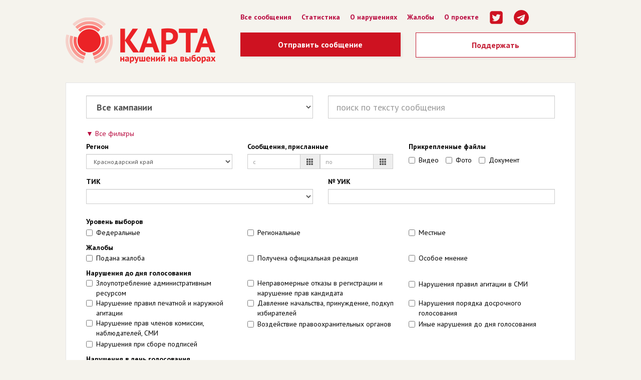

--- FILE ---
content_type: text/html; charset=utf-8
request_url: http://old.kartanarusheniy.org/list_all?search_id=1113153224
body_size: 12231
content:
<!DOCTYPE html>
<html lang="ru">
  <head>
    <title>  Карта нарушений на выборах</title>
    <meta content="" name="description" />
    <link href="http://old.kartanarusheniy.org/v5/assets/favicon-2659228269b859e1eb42206a52208e2c928eda433f2f7e913ccffe16f351ed8b.ico" rel="shortcut icon" type="image/x-icon"></link>
  <link rel="stylesheet" media="all" href="/v5/assets/application-5fbe58a0ef9ef2cc9a1071e915de7474cb2ef7fd1d3115045cc5467453e5bf73.css" />
  <script src="/v5/assets/application-863539fb43e51741e262100b4e2289aebe63d58153b18abe269eabbdcc72531e.js"></script>
  <meta content="width=device-width, initial-scale=1.0" name="viewport" />
  <meta content="Карта нарушений на выборах" property="og:title" />
  <meta content="" property="og:description" />
  <meta content="website" property="og:type" />
  <meta content="http://old.kartanarusheniy.org/v5/assets/share-kn-2017-3d48307c830a9142fe528b5b4b0c6049bac50fcd12fedd9ad4983a73d09abbf3.jpg" property="og:image" />
  <meta content="Проект движения «Голос»" property="og:site_name" />
  <meta content="1080872870" property="fb:admins" />
  <meta content="summary_large_image" name="twitter:card" />
  <meta content="@kartanarusheniy" name="twitter:site" />
  <meta content="@kartanarusheniy" name="twitter:creator" />
  <meta content="Карта нарушений на выборах" name="twitter:title" />
  <meta content="Проект движения «Голос»." name="twitter:description" />
  <script>
    WebFontConfig = {google: { families: [ 'PT+Sans:400,700,400italic:latin,cyrillic' ] }};
        (function() {
        var wf = document.createElement('script');
        wf.src = ('https:' == document.location.protocol ? 'https' : 'http') +
        '://ajax.googleapis.com/ajax/libs/webfont/1/webfont.js';
        wf.type = 'text/javascript';
        wf.async = 'true';
        var s = document.getElementsByTagName('script')[0];
        s.parentNode.insertBefore(wf, s);
        })();
  </script>
  <script src="https://cdnjs.cloudflare.com/ajax/libs/selectize.js/0.13.3/js/standalone/selectize.min.js" integrity="sha512-pF+DNRwavWMukUv/LyzDyDMn8U2uvqYQdJN0Zvilr6DDo/56xPDZdDoyPDYZRSL4aOKO/FGKXTpzDyQJ8je8Qw==" crossorigin="anonymous"></script>
  <link rel="stylesheet" href="https://cdnjs.cloudflare.com/ajax/libs/selectize.js/0.13.3/css/selectize.bootstrap3.min.css" integrity="sha512-MNbWZRRuTPBahfBZBeihNr9vTJJnggW3yw+/wC3Ev1w6Z8ioesQYMS1MtlHgjSOEKBpIlx43GeyLM2QGSIzBDg==" crossorigin="anonymous" />
</head>
<body>
  <div class="container">
    <div class="row header">
      <div class="col-md-4 header__logo"><a href="/"><img src="/v5/assets/v2016/kn-logo-v2-93691919adf3cf495884b7334c0d19c51bc21f6053db7e1b3d8244ee75463b8d.png" alt="Kn logo v2" /></a></div>
      <div class="col-md-8">
        <ul class="header__menu">
          <li><a href="/2025-09-14/list">Все сообщения</a></li>
          <li><a href="/2025-09-14/stat">Статистика</a></li>
          <li><a href="/page/info">О нарушениях</a></li>
          <li><a href="/page/claim">Жалобы</a></li>
          <li><a href="/page/about">О проекте</a></li>
          <li><a href="https://twitter.com/kartanarusheniy"><i class="icon-lg ic icons-twitter-square"></i></a></li>
          <li><a href="https://t.me/kartanarusheniy"><i class="icon-lg ic icons-telegram"></i></a></li>
        </ul>
        <div class="header__btns">
          <div class="row">
            <div class="col-md-6">
              <a href="/2025-09-14/m/new" class="header__btn">Отправить сообщение</a>
            </div>
            <div class="col-md-6">
              <a href="http://www.golosinfo.org/ru/donate" class="btn btn-lg kn__btn--default kn__btn--fluid">Поддержать</a>
            </div>
          </div>
          <div class="header__info">
            
            <!-- <div class="header__info--phone">
  Горячая линия <span style="font-size: 24px;">8 800 500-54-62</span>
</div>
Режим работы (мск):<br /> 
5–8 сентября с 11:00 до 19:00; 
9–10 сентября с 7:00 до 22:00; 
11 сентября с 7:00 -->
          </div>
          <div class="header__share"></div>
        </div>
      </div>
    </div>


    <div class="kn__b">
  <div class="row">
    <div class="col-md-6">
      <div class="form-group form-group-lg">
        <select name="story" id="select_story" class="form-control"><option value="list_all">Все кампании</option>
<option value="2025-09-14">14 сентября 2025 | 1 сообщение о возможных нарушениях</option>
<option value="2024-09-08">8 сентября 2024 | 657 сообщений о возможных нарушениях</option>
<option value="2024-03-17">17 марта 2024 | 1876 сообщений о возможных нарушениях</option>
<option value="2023-12-10">10 декабря 2023 | 4 сообщения о возможных нарушениях</option>
<option value="2023-09-10">10 сентября 2023 | 1122 сообщения о возможных нарушениях</option>
<option value="2023-04-09">9 апреля 2023 | 22 сообщения о возможных нарушениях</option>
<option value="2023-03-12">12 марта 2023 | 9 сообщений о возможных нарушениях</option>
<option value="2022-09-11">11 сентября 2022 | 1846 сообщений о возможных нарушениях</option>
<option value="2022-06-26">26 июня 2022 | 4 сообщения о возможных нарушениях</option>
<option value="2022-05-29">29 мая 2022 | 7 сообщений о возможных нарушениях</option>
<option value="2022-05-22">22 мая 2022 | 6 сообщений о возможных нарушениях</option>
<option value="2022-04-24">24 апреля 2022 | 1 сообщение о возможных нарушениях</option>
<option value="2022-04-10">10 апреля 2022 | 6 сообщений о возможных нарушениях</option>
<option value="2022-03-27">27 марта 2022 | 2 сообщения о возможных нарушениях</option>
<option value="2021-12-12">12 декабря 2021 | 1 сообщение о возможных нарушениях</option>
<option value="2021-09-19">19 сентября 2021 | 5849 сообщений о возможных нарушениях</option>
<option value="2021-08-22">22 августа 2021 | 1 сообщение о возможных нарушениях</option>
<option value="2021-07-04">4 июля 2021 | 2 сообщения о возможных нарушениях</option>
<option value="2021-05-16">16 мая 2021 | 14 сообщений о возможных нарушениях</option>
<option value="2021-04-25">25 апреля 2021 | 5 сообщений о возможных нарушениях</option>
<option value="2021-04-18">18 апреля 2021 | 6 сообщений о возможных нарушениях</option>
<option value="2021-04-11">11 апреля 2021 | 9 сообщений о возможных нарушениях</option>
<option value="2021-04-04">4 апреля 2021 | 42 сообщения о возможных нарушениях</option>
<option value="2021-03-21">21 марта 2021 | 9 сообщений о возможных нарушениях</option>
<option value="2021-02-28">28 февраля 2021 | 7 сообщений о возможных нарушениях</option>
<option value="2021-01-24">24 января 2021 | 13 сообщений о возможных нарушениях</option>
<option value="2021-01-17">17 января 2021 | 2 сообщения о возможных нарушениях</option>
<option value="2020-12-20">20 декабря 2020 | 6 сообщений о возможных нарушениях</option>
<option value="2020-12-06">6 декабря 2020 | 8 сообщений о возможных нарушениях</option>
<option value="2020-11-22">22 ноября 2020 | 6 сообщений о возможных нарушениях</option>
<option value="2020-11-01">1 ноября 2020 | 16 сообщений о возможных нарушениях</option>
<option value="2020-10-04">4 октября 2020 | 17 сообщений о возможных нарушениях</option>
<option value="2020-09-13">13 сентября 2020 | 1785 сообщений о возможных нарушениях</option>
<option value="2020-07-12">12 июля 2020 | 2 сообщения о возможных нарушениях</option>
<option value="2020-07-01">1 июля 2020 | 2212 сообщений о возможных нарушениях</option>
<option value="2020-04-26">26 апреля 2020 | 1 сообщение о возможных нарушениях</option>
<option value="2020-03-15">15 марта 2020 | 4 сообщения о возможных нарушениях</option>
<option value="2020-03-01">1 марта 2020 | 12 сообщений о возможных нарушениях</option>
<option value="2020-02-02">2 февраля 2020 | 4 сообщения о возможных нарушениях</option>
<option value="2020-01-26">26 января 2020 | 4 сообщения о возможных нарушениях</option>
<option value="2019-12-22">22 декабря 2019 | 46 сообщений о возможных нарушениях</option>
<option value="2019-12-15">15 декабря 2019 | 8 сообщений о возможных нарушениях</option>
<option value="2019-12-08">8 декабря 2019 | 10 сообщений о возможных нарушениях</option>
<option value="2019-11-24">24 ноября 2019 | 10 сообщений о возможных нарушениях</option>
<option value="2019-10-27">27 октября 2019 | 5 сообщений о возможных нарушениях</option>
<option value="2019-10-20">20 октября 2019 | 10 сообщений о возможных нарушениях</option>
<option value="2019-09-08">8 сентября 2019 | 2157 сообщений о возможных нарушениях</option>
<option value="2019-06-30">30 июня 2019 | 12 сообщений о возможных нарушениях</option>
<option value="2019-06-16">16 июня 2019 | 5 сообщений о возможных нарушениях</option>
<option value="2019-06-02">2 июня 2019 | 4 сообщения о возможных нарушениях</option>
<option value="2019-05-26">26 мая 2019 | 11 сообщений о возможных нарушениях</option>
<option value="2019-04-21">21 апреля 2019 | 59 сообщений о возможных нарушениях</option>
<option value="2019-04-14">14 апреля 2019 | 83 сообщения о возможных нарушениях</option>
<option value="2019-04-07">7 апреля 2019 | 11 сообщений о возможных нарушениях</option>
<option value="2019-03-24">24 марта 2019 | 2 сообщения о возможных нарушениях</option>
<option value="2019-03-17">17 марта 2019 | 8 сообщений о возможных нарушениях</option>
<option value="2019-03-03">3 марта 2019 | 3 сообщения о возможных нарушениях</option>
<option value="2019-02-17">17 февраля 2019 | 24 сообщения о возможных нарушениях</option>
<option value="2019-02-10">10 февраля 2019 | 1 сообщение о возможных нарушениях</option>
<option value="2019-01-27">27 января 2019 | 2 сообщения о возможных нарушениях</option>
<option value="2018-12-23">23 декабря 2018 | 6 сообщений о возможных нарушениях</option>
<option value="2018-12-16">16 декабря 2018 | 11 сообщений о возможных нарушениях</option>
<option value="2018-12-02">2 декабря 2018 | 10 сообщений о возможных нарушениях</option>
<option value="2018-11-25">25 ноября 2018 | 22 сообщения о возможных нарушениях</option>
<option value="2018-11-18">18 ноября 2018 | 20 сообщений о возможных нарушениях</option>
<option value="2018-11-11">11 ноября 2018 | 22 сообщения о возможных нарушениях</option>
<option value="2018-10-14">14 октября 2018 | 5 сообщений о возможных нарушениях</option>
<option value="2018-09-30">30 сентября 2018 | 5 сообщений о возможных нарушениях</option>
<option value="2018-09-23">23 сентября 2018 | 134 сообщения о возможных нарушениях</option>
<option value="2018-09-16">16 сентября 2018 | 9 сообщений о возможных нарушениях</option>
<option value="2018-09-09">9 сентября 2018 | 937 сообщений о возможных нарушениях</option>
<option value="2018-09-02">2 сентября 2018 | 4 сообщения о возможных нарушениях</option>
<option value="2018-07-29">29 июля 2018 | 4 сообщения о возможных нарушениях</option>
<option value="2018-06-24">24 июня 2018 | 1 сообщение о возможных нарушениях</option>
<option value="2018-06-03">3 июня 2018 | 3 сообщения о возможных нарушениях</option>
<option value="2018-05-13">13 мая 2018 | 2 сообщения о возможных нарушениях</option>
<option value="2018-04-29">29 апреля 2018 | 8 сообщений о возможных нарушениях</option>
<option value="2018-04-22">22 апреля 2018 | 6 сообщений о возможных нарушениях</option>
<option value="2018-04-15">15 апреля 2018 | 6 сообщений о возможных нарушениях</option>
<option value="2018-04-01">1 апреля 2018 | 1 сообщение о возможных нарушениях</option>
<option value="2018-03-18">18 марта 2018 | 3253 сообщения о возможных нарушениях</option>
<option value="2018-02-11">11 февраля 2018 | 5 сообщений о возможных нарушениях</option>
<option value="2017-12-17">17 декабря 2017 | 13 сообщений о возможных нарушениях</option>
<option value="2017-12-03">3 декабря 2017 | 5 сообщений о возможных нарушениях</option>
<option value="2017-11-19">19 ноября 2017 | 34 сообщения о возможных нарушениях</option>
<option value="2017-11-12">12 ноября 2017 | 5 сообщений о возможных нарушениях</option>
<option value="2017-10-29">29 октября 2017 | 6 сообщений о возможных нарушениях</option>
<option value="2017-09-10">10 сентября 2017 | 1738 сообщений о возможных нарушениях</option>
<option value="2017-08-27">27 августа 2017 | 14 сообщений о возможных нарушениях</option>
<option value="2017-08-20">20 августа 2017 | 3 сообщения о возможных нарушениях</option>
<option value="2017-07-16">16 июля 2017 | 17 сообщений о возможных нарушениях</option>
<option value="2017-07-02">2 июля 2017 | 9 сообщений о возможных нарушениях</option>
<option value="2017-05-21">21 мая 2017 | 6 сообщений о возможных нарушениях</option>
<option value="2017-04-23">23 апреля 2017 | 2 сообщения о возможных нарушениях</option>
<option value="2017-04-09">9 апреля 2017 | 8 сообщений о возможных нарушениях</option>
<option value="2017-03-26">26 марта 2017 | 18 сообщений о возможных нарушениях</option>
<option value="2017-03-19">19 марта 2017 | 26 сообщений о возможных нарушениях</option>
<option value="2017-03-12">12 марта 2017 | 6 сообщений о возможных нарушениях</option>
<option value="2017-03-05">5 марта 2017 | 9 сообщений о возможных нарушениях</option>
<option value="2017-02-12">12 февраля 2017 | 1 сообщение о возможных нарушениях</option>
<option value="2016-12-25">25 декабря 2016 | 7 сообщений о возможных нарушениях</option>
<option value="2016-12-18">18 декабря 2016 | 3 сообщения о возможных нарушениях</option>
<option value="2016-12-11">11 декабря 2016 | 2 сообщения о возможных нарушениях</option>
<option value="2016-12-04">4 декабря 2016 | 9 сообщений о возможных нарушениях</option>
<option value="2016-11-27">27 ноября 2016 | 5 сообщений о возможных нарушениях</option>
<option value="2016-11-20">20 ноября 2016 | 17 сообщений о возможных нарушениях</option>
<option value="2016-11-06">6 ноября 2016 | 6 сообщений о возможных нарушениях</option>
<option value="2016-10-23">23 октября 2016 | 5 сообщений о возможных нарушениях</option>
<option value="2016-10-16">16 октября 2016 | 1 сообщение о возможных нарушениях</option>
<option value="2016-09-18">18 сентября 2016 | 3767 сообщений о возможных нарушениях</option>
<option value="2016-07-03">3 июля 2016 | 36 сообщений о возможных нарушениях</option>
<option value="2016-05-29">29 мая 2016 | 1 сообщение о возможных нарушениях</option>
<option value="2016-04-24">24 апреля 2016 | 29 сообщений о возможных нарушениях</option>
<option value="2016-04-10">10 апреля 2016 | 10 сообщений о возможных нарушениях</option>
<option value="2016-04-03">3 апреля 2016 | 4 сообщения о возможных нарушениях</option>
<option value="2016-03-27">27 марта 2016 | 28 сообщений о возможных нарушениях</option>
<option value="2016-03-20">20 марта 2016 | 26 сообщений о возможных нарушениях</option>
<option value="2016-03-13">13 марта 2016 | 6 сообщений о возможных нарушениях</option>
<option value="2016-02-14">14 февраля 2016 | 11 сообщений о возможных нарушениях</option>
<option value="2016-02-07">7 февраля 2016 | 15 сообщений о возможных нарушениях</option>
<option value="2016-01-31">31 января 2016 | 1 сообщение о возможных нарушениях</option>
<option value="2015-12-27">27 декабря 2015 | 10 сообщений о возможных нарушениях</option>
<option value="2015-12-20">20 декабря 2015 | 9 сообщений о возможных нарушениях</option>
<option value="2015-12-13">13 декабря 2015 | 2 сообщения о возможных нарушениях</option>
<option value="2015-12-06">6 декабря 2015 | 50 сообщений о возможных нарушениях</option>
<option value="2015-11-22">22 ноября 2015 | 3 сообщения о возможных нарушениях</option>
<option value="2015-10-04">4 октября 2015 | 6 сообщений о возможных нарушениях</option>
<option value="2015-09-27">27 сентября 2015 | 63 сообщения о возможных нарушениях</option>
<option value="2015-09-13">13 сентября 2015 | 1832 сообщения о возможных нарушениях</option>
<option value="2015-07-19">19 июля 2015 | 2 сообщения о возможных нарушениях</option>
<option value="2015-07-05">5 июля 2015 | 5 сообщений о возможных нарушениях</option>
<option value="2015-06-21">21 июня 2015 | 3 сообщения о возможных нарушениях</option>
<option value="2015-06-14">14 июня 2015 | 6 сообщений о возможных нарушениях</option>
<option value="2015-06-07">7 июня 2015 | 3 сообщения о возможных нарушениях</option>
<option value="2015-05-24">24 мая 2015 | 59 сообщений о возможных нарушениях</option>
<option value="2015-05-17">17 мая 2015 | 8 сообщений о возможных нарушениях</option>
<option value="2015-04-26">26 апреля 2015 | 119 сообщений о возможных нарушениях</option>
<option value="2015-04-05">5 апреля 2015 | 25 сообщений о возможных нарушениях</option>
<option value="2015-03-22">22 марта 2015 | 21 сообщение о возможных нарушениях</option>
<option value="2015-03-15">15 марта 2015 | 14 сообщений о возможных нарушениях</option>
<option value="2015-02-08">8 февраля 2015 | 11 сообщений о возможных нарушениях</option>
<option value="2015-02-01">1 февраля 2015 | 1 сообщение о возможных нарушениях</option>
<option value="2015-01-25">25 января 2015 | 4 сообщения о возможных нарушениях</option>
<option value="2015-01-18">18 января 2015 | 9 сообщений о возможных нарушениях</option>
<option value="2014-12-21">21 декабря 2014 | 5 сообщений о возможных нарушениях</option>
<option value="2014-12-14">14 декабря 2014 | 3 сообщения о возможных нарушениях</option>
<option value="2014-12-07">7 декабря 2014 | 15 сообщений о возможных нарушениях</option>
<option value="2014-11-16">16 ноября 2014 | 10 сообщений о возможных нарушениях</option>
<option value="2014-10-26">26 октября 2014 | 9 сообщений о возможных нарушениях</option>
<option value="2014-10-19">19 октября 2014 | 4 сообщения о возможных нарушениях</option>
<option value="2014-10-05">5 октября 2014 | 4 сообщения о возможных нарушениях</option>
<option value="2014-09-14">14 сентября 2014 | 901 сообщение о возможных нарушениях</option>
<option value="2014-08-24">24 августа 2014 | 12 сообщений о возможных нарушениях</option>
<option value="2014-08-03">3 августа 2014 | 40 сообщений о возможных нарушениях</option>
<option value="2014-07-13">13 июля 2014 | 5 сообщений о возможных нарушениях</option>
<option value="2014-07-06">6 июля 2014 | 20 сообщений о возможных нарушениях</option>
<option value="2014-06-29">29 июня 2014 | 9 сообщений о возможных нарушениях</option>
<option value="2014-06-22">22 июня 2014 | 2 сообщения о возможных нарушениях</option>
<option value="2014-06-08">8 июня 2014 | 7 сообщений о возможных нарушениях</option>
<option value="2014-05-18">18 мая 2014 | 26 сообщений о возможных нарушениях</option>
<option value="2014-04-27">27 апреля 2014 | 70 сообщений о возможных нарушениях</option>
<option value="2014-04-20">20 апреля 2014 | 4 сообщения о возможных нарушениях</option>
<option value="2014-04-13">13 апреля 2014 | 9 сообщений о возможных нарушениях</option>
<option value="2014-04-06">6 апреля 2014 | 47 сообщений о возможных нарушениях</option>
<option value="2014-03-23">23 марта 2014 | 11 сообщений о возможных нарушениях</option>
<option value="2014-03-16">16 марта 2014 | 8 сообщений о возможных нарушениях</option>
<option value="2014-03-02">2 марта 2014 | 7 сообщений о возможных нарушениях</option>
<option value="2014-02-16">16 февраля 2014 | 67 сообщений о возможных нарушениях</option>
<option value="2014-02-09">9 февраля 2014 | 2 сообщения о возможных нарушениях</option>
<option value="2014-01-26">26 января 2014 | 28 сообщений о возможных нарушениях</option>
<option value="2013-12-22">22 декабря 2013 | 48 сообщений о возможных нарушениях</option>
<option value="2013-12-01">1 декабря 2013 | 43 сообщения о возможных нарушениях</option>
<option value="2013-10-13">13 октября 2013 | 8 сообщений о возможных нарушениях</option>
<option value="2013-09-08">8 сентября 2013 | 747 сообщений о возможных нарушениях</option>
<option value="2013-08-18">18 августа 2013 | 18 сообщений о возможных нарушениях</option>
<option value="2013-06-23">23 июня 2013 | 9 сообщений о возможных нарушениях</option>
<option value="2013-05-19">19 мая 2013 | 4 сообщения о возможных нарушениях</option>
<option value="2013-04-28">28 апреля 2013 | 2 сообщения о возможных нарушениях</option>
<option value="2013-04-21">21 апреля 2013 | 7 сообщений о возможных нарушениях</option>
<option value="2013-04-14">14 апреля 2013 | 5 сообщений о возможных нарушениях</option>
<option value="2013-03-31">31 марта 2013 | 76 сообщений о возможных нарушениях</option>
<option value="2013-03-24">24 марта 2013 | 97 сообщений о возможных нарушениях</option>
<option value="2013-03-17">17 марта 2013 | 15 сообщений о возможных нарушениях</option>
<option value="2013-03-10">10 марта 2013 | 114 сообщений о возможных нарушениях</option>
<option value="2013-03-03">3 марта 2013 | 15 сообщений о возможных нарушениях</option>
<option value="2013-02-10">10 февраля 2013 | 17 сообщений о возможных нарушениях</option>
<option value="2013-01-27">27 января 2013 | 45 сообщений о возможных нарушениях</option>
<option value="2013-01-20">20 января 2013 | 31 сообщение о возможных нарушениях</option>
<option value="2012-12-16">16 декабря 2012 | 6 сообщений о возможных нарушениях</option>
<option value="2012-11-25">25 ноября 2012 | 16 сообщений о возможных нарушениях</option>
<option value="2012-10-14">14 октября 2012 | 1199 сообщений о возможных нарушениях</option>
<option value="2012-09-09">9 сентября 2012 | 5 сообщений о возможных нарушениях</option>
<option value="2012-08-12">12 августа 2012 | 13 сообщений о возможных нарушениях</option>
<option value="2012-07-29">29 июля 2012 | 6 сообщений о возможных нарушениях</option>
<option value="2012-07-22">22 июля 2012 | 85 сообщений о возможных нарушениях</option>
<option value="2012-06-17">17 июня 2012 | 68 сообщений о возможных нарушениях</option>
<option value="2012-06-10">10 июня 2012 | 27 сообщений о возможных нарушениях</option>
<option value="2012-05-20">20 мая 2012 | 35 сообщений о возможных нарушениях</option>
<option value="2012-04-01">1 апреля 2012 | 70 сообщений о возможных нарушениях</option>
<option value="2012-03-04">4 марта 2012 | 5228 сообщений о возможных нарушениях</option>
<option value="2011-12-04">4 декабря 2011 | 7801 сообщение о возможных нарушениях</option></select>
      </div>
    </div>
    <div class="col-md-6">
      <div class="form-group form-group-lg">
        <form id="message_search_mini" class="message_search" action="/s" accept-charset="UTF-8" method="post"><input name="utf8" type="hidden" value="&#x2713;" /><input type="hidden" name="authenticity_token" value="xfrb13ZUvOrdTaSuRWF2j/0+wzihhzCusoQMKXoVta3VJeBynZ7KkvwUFoCT4NnHOH/ZJ///yH18zFAF3Ix1TQ==" />
          <input type="hidden" name="q[story_id_eq]" id="q_story_id_eq" />
          <input class="form-control" placeholder="поиск по тексту сообщения" type="text" name="q[description_or_reaction_cont]" id="q_description_or_reaction_cont" />
</form>      </div>
    </div>
  </div>
  <div class="kn__filter">
    <a href="javascript:void(0)" class="kn__toggle--switch">Все фильтры</a>
    
    <form class="kn__toggle--block " id="message_search" action="/s" accept-charset="UTF-8" method="post"><input name="utf8" type="hidden" value="&#x2713;" /><input type="hidden" name="authenticity_token" value="Ea4lDBsaCPy/ZqA/pPh6K9Y46wtTV/5QsC6mPVi2ylsBcR6p8NB+hJ4/EhFyedVjE3nxFA0vBoN+ZvoR/i8Kuw==" />
      <input type="hidden" name="q[id_in]" id="q_id_in" />
      <input type="hidden" name="q[story_id_eq]" id="q_story_id_eq" />
      <div class="row">
        <div class="col-xs-12">
        </div>
      </div>
      <div class="row">
        <div class="col-lg-4">
          <div class="form-group">
            <label for="">Регион</label>
            <select id="message_region_id" class="form-control input-sm" name="q[region_id_eq]"><option value=""></option>
<option data-auto_code="999" value="85">Российская Федерация</option>
<option data-auto_code="77" value="11">город Москва</option>
<option data-auto_code="78" value="12">город Санкт-Петербург</option>
<option data-auto_code="22" value="1">Алтайский край</option>
<option data-auto_code="28" value="2">Амурская область</option>
<option data-auto_code="29" value="3">Архангельская область</option>
<option data-auto_code="30" value="4">Астраханская область</option>
<option data-auto_code="31" value="5">Белгородская область</option>
<option data-auto_code="32" value="6">Брянская область</option>
<option data-auto_code="33" value="7">Владимирская область</option>
<option data-auto_code="34" value="8">Волгоградская область</option>
<option data-auto_code="35" value="9">Вологодская область</option>
<option data-auto_code="36" value="10">Воронежская область</option>
<option data-auto_code="79" value="13">Еврейская автономная область</option>
<option data-auto_code="75" value="14">Забайкальский край</option>
<option data-auto_code="37" value="15">Ивановская область</option>
<option data-auto_code="38" value="17">Иркутская область</option>
<option data-auto_code="7" value="18">Кабардино-Балкарская Республика</option>
<option data-auto_code="39" value="19">Калининградская область</option>
<option data-auto_code="40" value="20">Калужская область</option>
<option data-auto_code="41" value="21">Камчатский край</option>
<option data-auto_code="9" value="22">Карачаево-Черкесская Республика</option>
<option data-auto_code="42" value="23">Кемеровская область</option>
<option data-auto_code="43" value="24">Кировская область</option>
<option data-auto_code="44" value="25">Костромская область</option>
<option data-auto_code="23" selected="selected" value="26">Краснодарский край</option>
<option data-auto_code="24" value="27">Красноярский край</option>
<option data-auto_code="45" value="28">Курганская область</option>
<option data-auto_code="46" value="29">Курская область</option>
<option data-auto_code="47" value="30">Ленинградская область</option>
<option data-auto_code="48" value="31">Липецкая область</option>
<option data-auto_code="49" value="32">Магаданская область</option>
<option data-auto_code="50" value="33">Московская область</option>
<option data-auto_code="51" value="34">Мурманская область</option>
<option data-auto_code="83" value="35">Ненецкий автономный округ</option>
<option data-auto_code="52" value="36">Нижегородская область</option>
<option data-auto_code="53" value="37">Новгородская область</option>
<option data-auto_code="54" value="38">Новосибирская область</option>
<option data-auto_code="55" value="39">Омская область</option>
<option data-auto_code="56" value="40">Оренбургская область</option>
<option data-auto_code="57" value="41">Орловская область</option>
<option data-auto_code="58" value="42">Пензенская область</option>
<option data-auto_code="59" value="43">Пермский край</option>
<option data-auto_code="25" value="44">Приморский край</option>
<option data-auto_code="60" value="45">Псковская область</option>
<option data-auto_code="1" value="46">Республика Адыгея (Адыгея)</option>
<option data-auto_code="4" value="47">Республика Алтай</option>
<option data-auto_code="2" value="48">Республика Башкортостан</option>
<option data-auto_code="3" value="49">Республика Бурятия</option>
<option data-auto_code="5" value="50">Республика Дагестан</option>
<option data-auto_code="6" value="51">Республика Ингушетия</option>
<option data-auto_code="8" value="52">Республика Калмыкия</option>
<option data-auto_code="10" value="53">Республика Карелия</option>
<option data-auto_code="11" value="54">Республика Коми</option>
<option data-auto_code="12" value="55">Республика Марий Эл</option>
<option data-auto_code="13" value="56">Республика Мордовия</option>
<option data-auto_code="14" value="57">Республика Саха (Якутия)</option>
<option data-auto_code="15" value="58">Республика Северная Осетия-Алания</option>
<option data-auto_code="16" value="59">Республика Татарстан</option>
<option data-auto_code="17" value="60">Республика Тыва</option>
<option data-auto_code="19" value="61">Республика Хакасия</option>
<option data-auto_code="61" value="62">Ростовская область</option>
<option data-auto_code="62" value="63">Рязанская область</option>
<option data-auto_code="63" value="64">Самарская область</option>
<option data-auto_code="64" value="65">Саратовская область</option>
<option data-auto_code="65" value="66">Сахалинская область</option>
<option data-auto_code="66" value="67">Свердловская область</option>
<option data-auto_code="67" value="68">Смоленская область</option>
<option data-auto_code="26" value="69">Ставропольский край</option>
<option data-auto_code="68" value="70">Тамбовская область</option>
<option data-auto_code="69" value="71">Тверская область</option>
<option data-auto_code="70" value="72">Томская область</option>
<option data-auto_code="71" value="73">Тульская область</option>
<option data-auto_code="72" value="74">Тюменская область</option>
<option data-auto_code="18" value="75">Удмуртская Республика</option>
<option data-auto_code="73" value="76">Ульяновская область</option>
<option data-auto_code="27" value="77">Хабаровский край</option>
<option data-auto_code="86" value="78">Ханты-Мансийский автономный округ</option>
<option data-auto_code="74" value="79">Челябинская область</option>
<option data-auto_code="20" value="80">Чеченская Республика</option>
<option data-auto_code="21" value="81">Чувашская Республика - Чувашия</option>
<option data-auto_code="87" value="82">Чукотский автономный округ</option>
<option data-auto_code="89" value="83">Ямало-Ненецкий автономный округ</option>
<option data-auto_code="76" value="84">Ярославская область</option>
<option data-auto_code="99" value="16">Зарубежные участки и иные территории</option></select>
          </div>
        </div>
        <div class="col-lg-4">
          <div class="form-group">
            <label for="">Сообщения, присланные</label>
            <table>
              <tr>
                <td>
                  <div class="datepicker-select input-group date" data-date-format='yyyy-mm-dd'>
                    <input placeholder="с" class="form-control input-sm" type="text" name="q[created_at_gteq]" id="q_created_at_gteq" />
                    <span class="input-group-addon">
                      <i class="glyphicon glyphicon-th"></i>
                    </span>
                  </div>
                </td>
                <td>
                  <div class="datepicker-select input-group date" data-date-format='yyyy-mm-dd'>
                    <input placeholder="по" class="form-control input-sm" type="text" name="q[created_at_lteq]" id="q_created_at_lteq" />
                    <span class="input-group-addon">
                      <i class="glyphicon glyphicon-th"></i>
                    </span>
                  </div>
                </td>
              </tr>
            </table>

          </div>
        </div>
        <div class="col-lg-4">
          <div class="form-group">
            <label for="">Прикрепленные файлы</label>
            <div class="form-group">
              <label class="checkbox-inline">
                <input type="checkbox" name="q[assets_kind_in][]" id="q_assets_kind_in_" value="video" /> 
                Видео
              </label>
              <label class="checkbox-inline">
                <input type="checkbox" name="q[assets_kind_in][]" id="q_assets_kind_in_" value="document" /> 
                Фото
              </label>
              <label class="checkbox-inline">
                <input type="checkbox" name="q[assets_kind_in][]" id="q_assets_kind_in_" value="image" /> 
                Документ
              </label>
            </div>
          </div>
        </div>
      </div>
      <div class="row">
        <div class="col-xs-6">
          <div class="form-group">
            <label for="">ТИК</label>
            <select id="message_wuiki_tik_select" class="form-control input-sm" placeholder=" -- " name="q[wuiki_tik_id_eq]"><option value=""> -- </option>
</select>
            <input type="hidden" name="message_wuiki_tik_id" id="message_wuiki_tik_id" />
          </div>
        </div>
        <div class="col-xs-6">
          <div class="form-group">
            <label for="">№ УИК</label>
            <input class="form-control input-sm" type="text" name="q[uik_eq]" id="q_uik_eq" />
          </div>
        </div>
      </div>
        <div class="" style="font-weight:bold; margin: 10px 0 0 0">Уровень выборов</div>
          <div class="row">
              <div class="col-md-4">
                <label class="checkbox-inline">
                  <input type="checkbox" name="q[tags_id_in][]" id="q_tags_id_in_" value="1" /> 
                  Федеральные
                </label>
              </div>
              <div class="col-md-4">
                <label class="checkbox-inline">
                  <input type="checkbox" name="q[tags_id_in][]" id="q_tags_id_in_" value="2" /> 
                  Региональные
                </label>
              </div>
              <div class="col-md-4">
                <label class="checkbox-inline">
                  <input type="checkbox" name="q[tags_id_in][]" id="q_tags_id_in_" value="3" /> 
                  Местные
                </label>
              </div>
          </div>
        <div class="" style="font-weight:bold; margin: 10px 0 0 0">Жалобы</div>
          <div class="row">
              <div class="col-md-4">
                <label class="checkbox-inline">
                  <input type="checkbox" name="q[tags_id_in][]" id="q_tags_id_in_" value="4" /> 
                  Подана жалоба
                </label>
              </div>
              <div class="col-md-4">
                <label class="checkbox-inline">
                  <input type="checkbox" name="q[tags_id_in][]" id="q_tags_id_in_" value="5" /> 
                  Получена официальная реакция
                </label>
              </div>
              <div class="col-md-4">
                <label class="checkbox-inline">
                  <input type="checkbox" name="q[tags_id_in][]" id="q_tags_id_in_" value="83" /> 
                  Особое мнение
                </label>
              </div>
          </div>
        <div class="" style="font-weight:bold; margin: 10px 0 0 0">Нарушения до дня голосования</div>
          <div class="row">
              <div class="col-md-4">
                <label class="checkbox-inline">
                  <input type="checkbox" name="q[tags_id_in][]" id="q_tags_id_in_" value="32" /> 
                  Злоупотребление административным ресурсом
                </label>
              </div>
              <div class="col-md-4">
                <label class="checkbox-inline">
                  <input type="checkbox" name="q[tags_id_in][]" id="q_tags_id_in_" value="27" /> 
                  Неправомерные отказы в регистрации и нарушение прав кандидата
                </label>
              </div>
              <div class="col-md-4">
                <label class="checkbox-inline">
                  <input type="checkbox" name="q[tags_id_in][]" id="q_tags_id_in_" value="35" /> 
                  Нарушения правил агитации в СМИ
                </label>
              </div>
          </div>
          <div class="row">
              <div class="col-md-4">
                <label class="checkbox-inline">
                  <input type="checkbox" name="q[tags_id_in][]" id="q_tags_id_in_" value="34" /> 
                  Нарушение правил печатной и наружной агитации
                </label>
              </div>
              <div class="col-md-4">
                <label class="checkbox-inline">
                  <input type="checkbox" name="q[tags_id_in][]" id="q_tags_id_in_" value="36" /> 
                  Давление начальства, принуждение, подкуп избирателей
                </label>
              </div>
              <div class="col-md-4">
                <label class="checkbox-inline">
                  <input type="checkbox" name="q[tags_id_in][]" id="q_tags_id_in_" value="37" /> 
                  Нарушения порядка досрочного голосования
                </label>
              </div>
          </div>
          <div class="row">
              <div class="col-md-4">
                <label class="checkbox-inline">
                  <input type="checkbox" name="q[tags_id_in][]" id="q_tags_id_in_" value="39" /> 
                  Нарушение прав членов комиссии, наблюдателей, СМИ
                </label>
              </div>
              <div class="col-md-4">
                <label class="checkbox-inline">
                  <input type="checkbox" name="q[tags_id_in][]" id="q_tags_id_in_" value="31" /> 
                  Воздействие правоохранительных органов
                </label>
              </div>
              <div class="col-md-4">
                <label class="checkbox-inline">
                  <input type="checkbox" name="q[tags_id_in][]" id="q_tags_id_in_" value="40" /> 
                  Иные нарушения до дня голосования
                </label>
              </div>
          </div>
          <div class="row">
              <div class="col-md-4">
                <label class="checkbox-inline">
                  <input type="checkbox" name="q[tags_id_in][]" id="q_tags_id_in_" value="33" /> 
                  Нарушения при сборе подписей
                </label>
              </div>
          </div>
        <div class="" style="font-weight:bold; margin: 10px 0 0 0">Нарушения в день голосования</div>
          <div class="row">
              <div class="col-md-4">
                <label class="checkbox-inline">
                  <input type="checkbox" name="q[tags_id_in][]" id="q_tags_id_in_" value="42" /> 
                  Нарушения перед началом голосования: проблемы с сейф-пакетами, несоблюдение процедур и т. п.
                </label>
              </div>
              <div class="col-md-4">
                <label class="checkbox-inline">
                  <input type="checkbox" name="q[tags_id_in][]" id="q_tags_id_in_" value="41" /> 
                  Нарушения в оборудовании участка
                </label>
              </div>
              <div class="col-md-4">
                <label class="checkbox-inline">
                  <input type="checkbox" name="q[tags_id_in][]" id="q_tags_id_in_" value="43" /> 
                  Нарушения прав наблюдателей, членов комиссии, СМИ
                </label>
              </div>
          </div>
          <div class="row">
              <div class="col-md-4">
                <label class="checkbox-inline">
                  <input type="checkbox" name="q[tags_id_in][]" id="q_tags_id_in_" value="44" /> 
                  Вбросы, «карусели» и т. п.
                </label>
              </div>
              <div class="col-md-4">
                <label class="checkbox-inline">
                  <input type="checkbox" name="q[tags_id_in][]" id="q_tags_id_in_" value="45" /> 
                  Нарушения при голосовании «на дому»
                </label>
              </div>
              <div class="col-md-4">
                <label class="checkbox-inline">
                  <input type="checkbox" name="q[tags_id_in][]" id="q_tags_id_in_" value="46" /> 
                  Нарушение в ведении списка избирателей, отказ в голосовании
                </label>
              </div>
          </div>
          <div class="row">
              <div class="col-md-4">
                <label class="checkbox-inline">
                  <input type="checkbox" name="q[tags_id_in][]" id="q_tags_id_in_" value="47" /> 
                  Принуждение, подвоз избирателей, контроль голосования
                </label>
              </div>
              <div class="col-md-4">
                <label class="checkbox-inline">
                  <input type="checkbox" name="q[tags_id_in][]" id="q_tags_id_in_" value="48" /> 
                  Незаконная агитация, лотереи, подкуп
                </label>
              </div>
              <div class="col-md-4">
                <label class="checkbox-inline">
                  <input type="checkbox" name="q[tags_id_in][]" id="q_tags_id_in_" value="50" /> 
                  Иные нарушения в день голосования
                </label>
              </div>
          </div>
          <div class="row">
              <div class="col-md-4">
                <label class="checkbox-inline">
                  <input type="checkbox" name="q[tags_id_in][]" id="q_tags_id_in_" value="84" /> 
                  Нарушения при ДЭГ
                </label>
              </div>
          </div>
        <div class="" style="font-weight:bold; margin: 10px 0 0 0">Нарушения при подсчете голосов</div>
          <div class="row">
              <div class="col-md-4">
                <label class="checkbox-inline">
                  <input type="checkbox" name="q[tags_id_in][]" id="q_tags_id_in_" value="51" /> 
                  Нарушения последовательности и процедуры подсчета
                </label>
              </div>
              <div class="col-md-4">
                <label class="checkbox-inline">
                  <input type="checkbox" name="q[tags_id_in][]" id="q_tags_id_in_" value="52" /> 
                  Искажение итогов голосования при подсчете
                </label>
              </div>
              <div class="col-md-4">
                <label class="checkbox-inline">
                  <input type="checkbox" name="q[tags_id_in][]" id="q_tags_id_in_" value="53" /> 
                  Нарушения при составлении протокола, оформлении копии
                </label>
              </div>
          </div>
          <div class="row">
              <div class="col-md-4">
                <label class="checkbox-inline">
                  <input type="checkbox" name="q[tags_id_in][]" id="q_tags_id_in_" value="54" /> 
                  Нарушения в вышестоящих комиссиях
                </label>
              </div>
              <div class="col-md-4">
                <label class="checkbox-inline">
                  <input type="checkbox" name="q[tags_id_in][]" id="q_tags_id_in_" value="55" /> 
                  Иные нарушения при подсчете и установлении итогов
                </label>
              </div>
          </div>
        <div class="" style="font-weight:bold; margin: 10px 0 0 0">Посягательства на личную безопасность</div>
          <div class="row">
              <div class="col-md-4">
                <label class="checkbox-inline">
                  <input type="checkbox" name="q[tags_id_in][]" id="q_tags_id_in_" value="56" /> 
                  Посягательство на жизнь, здоровье, имущество
                </label>
              </div>
          </div>
      <div class="row">
        <div class="col-xs-12">
          <div class="text-center">
            <input type="submit" name="show" value="Показать сообщения" class="btn btn-lg kn__btn--default" />
            <input type="submit" name="stat" value="Показать статистику" class="btn btn-lg kn__btn--default" />
          </div>
        </div>
      </div>
</form>  </div>
</div>

<div class="kn__h1">
  <div class="kn__h1--text">
      Найдено сообщений: 1
  </div>
  <div class="kn__subheader">
    <a href="javascript:void(0)" class="kn__msgs--expand-all kn__toggle--switch">Развернуть все сообщения</a>
  </div>
</div>
<div class="kn__msgs">
  <div class="kn__b kn__b--msg">
  <div class="row">
    <div class="col-lg-8">
      <div class="kn__msg-id">
        <a class="kn__msg-link" href="/2024-03-17/m/77612">ID77612</a>
        <span class="kn__msg-date">15 марта 2024, 10:45</span>
      </div>
      <div class="kn__msg-region">Краснодарский край, пгт Черноморский</div>
      <div class="kn__msg-text kn__msg-text--collapsed"><p>УИК 4165 
<br>Председатель комиссии Таровик С. А. В нарушении п. 9 ст. 30 ФЗ отказал наблюдателю в ознакомлении со списками избирателей</p></div>
    </div>
    <div class="col-lg-4">
      <div class="kn__msg-tags">
          <div class="kn__msg-tags--group">УИК №</div>
          <div>
            <b><a href="/2024-03-17/search?q%5Bregion_id_eq%5D=26&amp;q%5Buik_cont%5D=4165">4165</a></b>
          </div>
          <div class="kn__msg-tags--group">ТИК</div>
          <div>
            территориальная избирательная комиссия Северская
          </div>
        <div class="kn__msg-tags--group">Дата голосования</div>
        <ul>
          <li class="kn__msg-tags--name">
            2024-03-17
          </li>
        </ul>
          <div class="kn__msg-tags--group">Уровень выборов</div>
          <ul>
              <li class="kn__msg-tags--name"><a href="/2024-03-17/search?q%5Btags_id_in%5D%5B%5D=1">Федеральные</a></li>
          </ul>
          <div class="kn__msg-tags--group">Жалобы</div>
          <ul>
              <li class="kn__msg-tags--name"><a href="/2024-03-17/search?q%5Btags_id_in%5D%5B%5D=4">Подана жалоба</a></li>
          </ul>
          <div class="kn__msg-tags--group">Нарушения до дня голосования</div>
          <ul>
              <li class="kn__msg-tags--name"><a href="/2024-03-17/search?q%5Btags_id_in%5D%5B%5D=39">Нарушение прав членов комиссии, наблюдателей, СМИ</a></li>
          </ul>
        <div class="kn__msg-tags--group">Заявитель</div>
        <div><b>Наблюдатель</b></div>
      </div>
    </div>
  </div>
</div>
  
</div>
  </div>

<div class="kn__footer2">
  <div class="container">
    <div class="kn_logo">
      <img src="/v5/assets/kn_logo_white-7515614fe68c66d1f4c77f37e9bac275935782c908b9336731a6e4f1143fdec2.svg" alt="Kn logo white" />
      <div class="kn__footer2__apps">
        <a href="https://play.google.com/store/apps/details?id=com.golos&utm_source=golosinfo_badge&utm_campaign=golosinfo_badge&pcampaignid=MKT-Other-global-all-co-prtnr-py-PartBadge-Mar2515-1"><img width="120" src="/v5/assets/google_play_white-ec5e80203741eb6d7d87f335b23dad130f90615ef9f1dc9e7d6759d571819f6c.png" alt="Google play white" /></a>
      </div>
      <div class="kn__footer2__apps">
        <a href="https://itunes.apple.com/ru/app/%D0%B3%D0%BE%D0%BB%D0%BE%D1%81-%D0%B7%D0%B0-%D1%87%D0%B5%D1%81%D1%82%D0%BD%D1%8B%D0%B5-%D0%B2%D1%8B%D0%B1%D0%BE%D1%80%D1%8B/id1314820785?ls=1&mt=8"><img width="120" src="/v5/assets/app_store_white-54642f3afc842eae98008e2540d9b69d69ae550f684d7c7e16b811f3c976d3a1.png" alt="App store white" /></a>
      </div>
    </div>
    <table class="kn__footer2__table"><tr>
      <td class="menu">
        <table class="kn__footer2__menu">
          <tr>
            <td>
              <div class="kn__footer2__menu_header">Разделы сайта</div>
              <!--<p>
                <a href="/">Все сообщения</a>
              </p>
              <p>
                <a href="/">Статистика</a>
              </p>-->
              <div class="kn__footer2__menu_item">
                <a href="/page/info">О нарушениях</a>
              </div>
              <div class="kn__footer2__menu_item">
                <a href="/page/claim">Жалобы</a>
              </div>
              <div class="kn__footer2__menu_item">
                <a href="/page/about">О проекте</a>
              </div>
              <div class="kn__footer2__menu_item">
                <a href="http://www.golosinfo.org/ru/donate">Поддержать</a>
              </div>
            </td>
            <td>
              <div class="kn__footer2__menu_header">Трансляция</div>
              <div class="kn__footer2__menu_item">
                <a href="https://t.me/kartanarusheniy">Telegram</a>
              </div>
              <div class="kn__footer2__menu_item">
                <a href="https://twitter.com/kartanarusheniy">Twitter</a>
              </div>
            </td>
          </tr>
        </table>
      </td>
      <td>
        Материалы сайта являются добровольными сообщениями пользователей о возможных нарушениях избирательных стандартов и законодательства, которые публикуются без предварительной проверки в версии пользователей с целью проверки содержащихся в них сведений и принятия мер реагирования со стороны избирательных комиссий, правоохранительных органов, средств массовой информации, политических партий и кандидатов. Материалы сайта не являются результатами опросов общественного мнения, прогнозов результатов выборов и референдумов, иных исследований, связанных с проводимыми выборами и референдумами.
      </td>
    </tr>
    <tr>
      <td class="golos">
        <a href="https://www.golosinfo.org">
          <img src="/v5/assets/golos_logo-9efab507d908e3b57cab2f57e99983a53f2693d6b08770c44f0902864d660bc5.svg" alt="Golos logo" /><br />
          Движение «Голос» № 1 в реестре незарегистрированных общественных объединений, выполняющих функции иностранного агента
        </a>
      </td>
      <td class="golos">
        <p class="kn__footer2__menu_header">
          Подпишитесь на новостную рассылку движения «Голос»
        </p>
        <p>
          Мы будем присылать только важные сообщения, что нельзя пропустить и еженедельно — главное о выборах за прошедшую неделю
        </p>

        <!-- Begin Mailchimp Signup Form -->
        <style type="text/css">
          #mc_embed_signup{background:#fff; clear:left; font:14px Helvetica,Arial,sans-serif; }
          /* Add your own Mailchimp form style overrides in your site stylesheet or in this style block.
            We recommend moving this block and the preceding CSS link to the HEAD of your HTML file. */
        </style>
        <div id="mc_embed_signup">
          <form action="https://golosinfo.us4.list-manage.com/subscribe/post?u=1efb0108bc4d603ea67551343&amp;id=32e13f3510" method="post" id="mc-embedded-subscribe-form" name="mc-embedded-subscribe-form" class="validate" target="_blank" novalidate>
              <div id="mc_embed_signup_scroll">
            
          <div class="mc-field-group">
            <input placeholder="Ваш email" type="email" value="" name="EMAIL" class="required email" id="mce-EMAIL">
            <input type="submit" value="Подписаться" name="subscribe" id="mc-embedded-subscribe" class="button">
          </div>
            <div id="mce-responses" class="clear">
              <div class="response" id="mce-error-response" style="display:none"></div>
              <div class="response" id="mce-success-response" style="display:none"></div>
            </div>    <!-- real people should not fill this in and expect good things - do not remove this or risk form bot signups-->
              <div style="position: absolute; left: -5000px;" aria-hidden="true"><input type="text" name="b_1efb0108bc4d603ea67551343_32e13f3510" tabindex="-1" value=""></div>
              </div>
          </form>
        </div>
        <script type='text/javascript' src='//s3.amazonaws.com/downloads.mailchimp.com/js/mc-validate.js'></script><script type='text/javascript'>(function($) {window.fnames = new Array(); window.ftypes = new Array();fnames[0]='EMAIL';ftypes[0]='email';fnames[1]='FNAME';ftypes[1]='text';fnames[2]='LNAME';ftypes[2]='text';fnames[3]='MMERGE3';ftypes[3]='text';fnames[4]='MMERGE4';ftypes[4]='text';fnames[5]='MMERGE5';ftypes[5]='phone';fnames[6]='MMERGE6';ftypes[6]='text';fnames[7]='MMERGE7';ftypes[7]='text';fnames[8]='MMERGE8';ftypes[8]='text';fnames[9]='MMERGE9';ftypes[9]='text';fnames[10]='MMERGE10';ftypes[10]='text';fnames[11]='MMERGE11';ftypes[11]='text';fnames[12]='MMERGE12';ftypes[12]='text';fnames[13]='MMERGE13';ftypes[13]='text';fnames[14]='MMERGE14';ftypes[14]='text';fnames[15]='MMERGE15';ftypes[15]='text';fnames[16]='MMERGE16';ftypes[16]='text';fnames[17]='REGION';ftypes[17]='dropdown';fnames[18]='MMERGE18';ftypes[18]='birthday'; /*
        * Translated default messages for the $ validation plugin.
        * Locale: RU
        */
        $.extend($.validator.messages, {
                required: "Это поле необходимо заполнить.",
                remote: "Пожалуйста, введите правильное значение.",
                email: "Пожалуйста, введите корректный адрес электронной почты.",
                url: "Пожалуйста, введите корректный URL.",
                date: "Пожалуйста, введите корректную дату.",
                dateISO: "Пожалуйста, введите корректную дату в формате ISO.",
                number: "Пожалуйста, введите число.",
                digits: "Пожалуйста, вводите только цифры.",
                creditcard: "Пожалуйста, введите правильный номер кредитной карты.",
                equalTo: "Пожалуйста, введите такое же значение ещё раз.",
                accept: "Пожалуйста, выберите файл с правильным расширением.",
                maxlength: $.validator.format("Пожалуйста, введите не больше {0} символов."),
                minlength: $.validator.format("Пожалуйста, введите не меньше {0} символов."),
                rangelength: $.validator.format("Пожалуйста, введите значение длиной от {0} до {1} символов."),
                range: $.validator.format("Пожалуйста, введите число от {0} до {1}."),
                max: $.validator.format("Пожалуйста, введите число, меньшее или равное {0}."),
                min: $.validator.format("Пожалуйста, введите число, большее или равное {0}.")
        });}(jQuery));var $mcj = jQuery.noConflict(true);</script>
        <!--End mc_embed_signup-->


      </td>
    </tr>
    </table>
  </div>
</div>

<!--<div class="container kn__footer">
  <div class="row">
    <div class="col-lg-8">
      <p>Проект движения в защиту прав избирателей «Голос».</p>
      
      <p><a href="https://donate.golosinfo.org/" style="font-weight:bold;font-size:17px;color:#34C742">Поддержать</a></p>

      <p>Материалы сайта доступны по <a rel="license" href="http://creativecommons.org/licenses/by-sa/3.0/deed.ru">лицензии Creative Commons «Attribution-ShareAlike» («Атрибуция — На тех же условиях») 3.0 Непортированная</a>.</p>
      <p>Материалы сайта являются добровольными сообщениями пользователей о возможных нарушениях избирательных стандартов и законодательства, которые публикуются без предварительной проверки в версии пользователей с целью проверки содержащихся в них сведений и принятия мер реагирования со стороны избирательных комиссий, правоохранительных органов, средств массовой информации, политических партий и кандидатов. Материалы сайта не являются результатами опросов общественного мнения, прогнозов результатов выборов и референдумов, иных исследований, связанных с проводимыми выборами и референдумами.</p>
    </div>
    <div class="col-lg-4">
      <a href="http://www.golosinfo.org/ru/learn">
      Обучение наблюдателей
      </a>
    </div>
  </div>
</div>-->

<script>
  (function(i,s,o,g,r,a,m){i['GoogleAnalyticsObject']=r;i[r]=i[r]||function(){
  (i[r].q=i[r].q||[]).push(arguments)},i[r].l=1*new Date();a=s.createElement(o),
  m=s.getElementsByTagName(o)[0];a.async=1;a.src=g;m.parentNode.insertBefore(a,m)
  })(window,document,'script','https://www.google-analytics.com/analytics.js','ga');

  ga('create', 'UA-3608435-8', 'auto');
  ga('send', 'pageview');

</script>
<script defer src="https://static.cloudflareinsights.com/beacon.min.js/vcd15cbe7772f49c399c6a5babf22c1241717689176015" integrity="sha512-ZpsOmlRQV6y907TI0dKBHq9Md29nnaEIPlkf84rnaERnq6zvWvPUqr2ft8M1aS28oN72PdrCzSjY4U6VaAw1EQ==" data-cf-beacon='{"version":"2024.11.0","token":"85a380ea80cf47aca6e5901ab15e96b5","r":1,"server_timing":{"name":{"cfCacheStatus":true,"cfEdge":true,"cfExtPri":true,"cfL4":true,"cfOrigin":true,"cfSpeedBrain":true},"location_startswith":null}}' crossorigin="anonymous"></script>
</body>
</html>

--- FILE ---
content_type: application/javascript
request_url: http://old.kartanarusheniy.org/v5/assets/application-863539fb43e51741e262100b4e2289aebe63d58153b18abe269eabbdcc72531e.js
body_size: 91971
content:
function ClusterIcon(e,t){e.getMarkerClusterer().extend(ClusterIcon,google.maps.OverlayView),this.cluster_=e,this.className_=e.getMarkerClusterer().getClusterClass(),this.styles_=t,this.center_=null,this.div_=null,this.sums_=null,this.visible_=!1,this.setMap(e.getMap())}function Cluster(e){this.markerClusterer_=e,this.map_=e.getMap(),this.gridSize_=e.getGridSize(),this.minClusterSize_=e.getMinimumClusterSize(),this.averageCenter_=e.getAverageCenter(),this.hideLabel_=e.getHideLabel(),this.markers_=[],this.center_=null,this.bounds_=null,this.clusterIcon_=new ClusterIcon(this,e.getStyles())}function MarkerClusterer(e,t,n){this.extend(MarkerClusterer,google.maps.OverlayView),t=t||[],n=n||{},this.markers_=[],this.clusters_=[],this.listeners_=[],this.activeMap_=null,this.ready_=!1,this.gridSize_=n.gridSize||60,this.minClusterSize_=n.minimumClusterSize||2,this.maxZoom_=n.maxZoom||null,this.styles_=n.styles||[],this.title_=n.title||"",this.zoomOnClick_=!0,void 0!==n.zoomOnClick&&(this.zoomOnClick_=n.zoomOnClick),this.averageCenter_=!1,void 0!==n.averageCenter&&(this.averageCenter_=n.averageCenter),this.ignoreHidden_=!1,void 0!==n.ignoreHidden&&(this.ignoreHidden_=n.ignoreHidden),this.enableRetinaIcons_=!1,void 0!==n.enableRetinaIcons&&(this.enableRetinaIcons_=n.enableRetinaIcons),this.hideLabel_=!1,void 0!==n.hideLabel&&(this.hideLabel_=n.hideLabel),this.imagePath_=n.imagePath||MarkerClusterer.IMAGE_PATH,this.imageExtension_=n.imageExtension||MarkerClusterer.IMAGE_EXTENSION,this.imageSizes_=n.imageSizes||MarkerClusterer.IMAGE_SIZES,this.calculator_=n.calculator||MarkerClusterer.CALCULATOR,this.batchSize_=n.batchSize||MarkerClusterer.BATCH_SIZE,this.batchSizeIE_=n.batchSizeIE||MarkerClusterer.BATCH_SIZE_IE,this.clusterClass_=n.clusterClass||"cluster",-1!==navigator.userAgent.toLowerCase().indexOf("msie")&&(this.batchSize_=this.batchSizeIE_),this.setupStyles_(),this.addMarkers(t,!0),this.setMap(e)}!function(e,t){"object"==typeof module&&"object"==typeof module.exports?module.exports=e.document?t(e,!0):function(e){if(!e.document)throw new Error("jQuery requires a window with a document");return t(e)}:t(e)}("undefined"!=typeof window?window:this,function(e,t){function n(e){var t="length"in e&&e.length,n=Z.type(e);return"function"===n||Z.isWindow(e)?!1:1===e.nodeType&&t?!0:"array"===n||0===t||"number"==typeof t&&t>0&&t-1 in e}function i(e,t,n){if(Z.isFunction(t))return Z.grep(e,function(e,i){return!!t.call(e,i,e)!==n});if(t.nodeType)return Z.grep(e,function(e){return e===t!==n});if("string"==typeof t){if(at.test(t))return Z.filter(t,e,n);t=Z.filter(t,e)}return Z.grep(e,function(e){return V.call(t,e)>=0!==n})}function r(e,t){for(;(e=e[t])&&1!==e.nodeType;);return e}function o(e){var t=pt[e]={};return Z.each(e.match(ft)||[],function(e,n){t[n]=!0}),t}function s(){$.removeEventListener("DOMContentLoaded",s,!1),e.removeEventListener("load",s,!1),Z.ready()}function a(){Object.defineProperty(this.cache={},0,{get:function(){return{}}}),this.expando=Z.expando+a.uid++}function l(e,t,n){var i;if(void 0===n&&1===e.nodeType)if(i="data-"+t.replace(kt,"-$1").toLowerCase(),n=e.getAttribute(i),"string"==typeof n){try{n="true"===n?!0:"false"===n?!1:"null"===n?null:+n+""===n?+n:_t.test(n)?Z.parseJSON(n):n}catch(r){}yt.set(e,t,n)}else n=void 0;return n}function u(){return!0}function c(){return!1}function d(){try{return $.activeElement}catch(e){}}function h(e,t){return Z.nodeName(e,"table")&&Z.nodeName(11!==t.nodeType?t:t.firstChild,"tr")?e.getElementsByTagName("tbody")[0]||e.appendChild(e.ownerDocument.createElement("tbody")):e}function f(e){return e.type=(null!==e.getAttribute("type"))+"/"+e.type,e}function p(e){var t=Lt.exec(e.type);return t?e.type=t[1]:e.removeAttribute("type"),e}function m(e,t){for(var n=0,i=e.length;i>n;n++)vt.set(e[n],"globalEval",!t||vt.get(t[n],"globalEval"))}function g(e,t){var n,i,r,o,s,a,l,u;if(1===t.nodeType){if(vt.hasData(e)&&(o=vt.access(e),s=vt.set(t,o),u=o.events)){delete s.handle,s.events={};for(r in u)for(n=0,i=u[r].length;i>n;n++)Z.event.add(t,r,u[r][n])}yt.hasData(e)&&(a=yt.access(e),l=Z.extend({},a),yt.set(t,l))}}function v(e,t){var n=e.getElementsByTagName?e.getElementsByTagName(t||"*"):e.querySelectorAll?e.querySelectorAll(t||"*"):[];return void 0===t||t&&Z.nodeName(e,t)?Z.merge([e],n):n}function y(e,t){var n=t.nodeName.toLowerCase();"input"===n&&xt.test(e.type)?t.checked=e.checked:("input"===n||"textarea"===n)&&(t.defaultValue=e.defaultValue)}function _(t,n){var i,r=Z(n.createElement(t)).appendTo(n.body),o=e.getDefaultComputedStyle&&(i=e.getDefaultComputedStyle(r[0]))?i.display:Z.css(r[0],"display");return r.detach(),o}function k(e){var t=$,n=Pt[e];return n||(n=_(e,t),"none"!==n&&n||(zt=(zt||Z("<iframe frameborder='0' width='0' height='0'/>")).appendTo(t.documentElement),t=zt[0].contentDocument,t.write(),t.close(),n=_(e,t),zt.detach()),Pt[e]=n),n}function b(e,t,n){var i,r,o,s,a=e.style;return n=n||Ut(e),n&&(s=n.getPropertyValue(t)||n[t]),n&&(""!==s||Z.contains(e.ownerDocument,e)||(s=Z.style(e,t)),Ht.test(s)&&Rt.test(t)&&(i=a.width,r=a.minWidth,o=a.maxWidth,a.minWidth=a.maxWidth=a.width=s,s=n.width,a.width=i,a.minWidth=r,a.maxWidth=o)),void 0!==s?s+"":s}function w(e,t){return{get:function(){return e()?void delete this.get:(this.get=t).apply(this,arguments)}}}function C(e,t){if(t in e)return t;for(var n=t[0].toUpperCase()+t.slice(1),i=t,r=Qt.length;r--;)if(t=Qt[r]+n,t in e)return t;return i}function x(e,t,n){var i=Gt.exec(t);return i?Math.max(0,i[1]-(n||0))+(i[2]||"px"):t}function T(e,t,n,i,r){for(var o=n===(i?"border":"content")?4:"width"===t?1:0,s=0;4>o;o+=2)"margin"===n&&(s+=Z.css(e,n+wt[o],!0,r)),i?("content"===n&&(s-=Z.css(e,"padding"+wt[o],!0,r)),"margin"!==n&&(s-=Z.css(e,"border"+wt[o]+"Width",!0,r))):(s+=Z.css(e,"padding"+wt[o],!0,r),"padding"!==n&&(s+=Z.css(e,"border"+wt[o]+"Width",!0,r)));return s}function E(e,t,n){var i=!0,r="width"===t?e.offsetWidth:e.offsetHeight,o=Ut(e),s="border-box"===Z.css(e,"boxSizing",!1,o);if(0>=r||null==r){if(r=b(e,t,o),(0>r||null==r)&&(r=e.style[t]),Ht.test(r))return r;i=s&&(X.boxSizingReliable()||r===e.style[t]),r=parseFloat(r)||0}return r+T(e,t,n||(s?"border":"content"),i,o)+"px"}function D(e,t){for(var n,i,r,o=[],s=0,a=e.length;a>s;s++)i=e[s],i.style&&(o[s]=vt.get(i,"olddisplay"),n=i.style.display,t?(o[s]||"none"!==n||(i.style.display=""),""===i.style.display&&Ct(i)&&(o[s]=vt.access(i,"olddisplay",k(i.nodeName)))):(r=Ct(i),"none"===n&&r||vt.set(i,"olddisplay",r?n:Z.css(i,"display"))));for(s=0;a>s;s++)i=e[s],i.style&&(t&&"none"!==i.style.display&&""!==i.style.display||(i.style.display=t?o[s]||"":"none"));return e}function S(e,t,n,i,r){return new S.prototype.init(e,t,n,i,r)}function A(){return setTimeout(function(){Xt=void 0}),Xt=Z.now()}function q(e,t){var n,i=0,r={height:e};for(t=t?1:0;4>i;i+=2-t)n=wt[i],r["margin"+n]=r["padding"+n]=e;return t&&(r.opacity=r.width=e),r}function M(e,t,n){for(var i,r=(nn[t]||[]).concat(nn["*"]),o=0,s=r.length;s>o;o++)if(i=r[o].call(n,t,e))return i}function O(e,t,n){var i,r,o,s,a,l,u,c,d=this,h={},f=e.style,p=e.nodeType&&Ct(e),m=vt.get(e,"fxshow");n.queue||(a=Z._queueHooks(e,"fx"),null==a.unqueued&&(a.unqueued=0,l=a.empty.fire,a.empty.fire=function(){a.unqueued||l()}),a.unqueued++,d.always(function(){d.always(function(){a.unqueued--,Z.queue(e,"fx").length||a.empty.fire()})})),1===e.nodeType&&("height"in t||"width"in t)&&(n.overflow=[f.overflow,f.overflowX,f.overflowY],u=Z.css(e,"display"),c="none"===u?vt.get(e,"olddisplay")||k(e.nodeName):u,"inline"===c&&"none"===Z.css(e,"float")&&(f.display="inline-block")),n.overflow&&(f.overflow="hidden",d.always(function(){f.overflow=n.overflow[0],f.overflowX=n.overflow[1],f.overflowY=n.overflow[2]}));for(i in t)if(r=t[i],Jt.exec(r)){if(delete t[i],o=o||"toggle"===r,r===(p?"hide":"show")){if("show"!==r||!m||void 0===m[i])continue;p=!0}h[i]=m&&m[i]||Z.style(e,i)}else u=void 0;if(Z.isEmptyObject(h))"inline"===("none"===u?k(e.nodeName):u)&&(f.display=u);else{m?"hidden"in m&&(p=m.hidden):m=vt.access(e,"fxshow",{}),o&&(m.hidden=!p),p?Z(e).show():d.done(function(){Z(e).hide()}),d.done(function(){var t;vt.remove(e,"fxshow");for(t in h)Z.style(e,t,h[t])});for(i in h)s=M(p?m[i]:0,i,d),i in m||(m[i]=s.start,p&&(s.end=s.start,s.start="width"===i||"height"===i?1:0))}}function I(e,t){var n,i,r,o,s;for(n in e)if(i=Z.camelCase(n),r=t[i],o=e[n],Z.isArray(o)&&(r=o[1],o=e[n]=o[0]),n!==i&&(e[i]=o,delete e[n]),s=Z.cssHooks[i],s&&"expand"in s){o=s.expand(o),delete e[i];for(n in o)n in e||(e[n]=o[n],t[n]=r)}else t[i]=r}function N(e,t,n){var i,r,o=0,s=tn.length,a=Z.Deferred().always(function(){delete l.elem}),l=function(){if(r)return!1;for(var t=Xt||A(),n=Math.max(0,u.startTime+u.duration-t),i=n/u.duration||0,o=1-i,s=0,l=u.tweens.length;l>s;s++)u.tweens[s].run(o);return a.notifyWith(e,[u,o,n]),1>o&&l?n:(a.resolveWith(e,[u]),!1)},u=a.promise({elem:e,props:Z.extend({},t),opts:Z.extend(!0,{specialEasing:{}},n),originalProperties:t,originalOptions:n,startTime:Xt||A(),duration:n.duration,tweens:[],createTween:function(t,n){var i=Z.Tween(e,u.opts,t,n,u.opts.specialEasing[t]||u.opts.easing);return u.tweens.push(i),i},stop:function(t){var n=0,i=t?u.tweens.length:0;if(r)return this;for(r=!0;i>n;n++)u.tweens[n].run(1);return t?a.resolveWith(e,[u,t]):a.rejectWith(e,[u,t]),this}}),c=u.props;for(I(c,u.opts.specialEasing);s>o;o++)if(i=tn[o].call(u,e,c,u.opts))return i;return Z.map(c,M,u),Z.isFunction(u.opts.start)&&u.opts.start.call(e,u),Z.fx.timer(Z.extend(l,{elem:e,anim:u,queue:u.opts.queue})),u.progress(u.opts.progress).done(u.opts.done,u.opts.complete).fail(u.opts.fail).always(u.opts.always)}function j(e){return function(t,n){"string"!=typeof t&&(n=t,t="*");var i,r=0,o=t.toLowerCase().match(ft)||[];if(Z.isFunction(n))for(;i=o[r++];)"+"===i[0]?(i=i.slice(1)||"*",(e[i]=e[i]||[]).unshift(n)):(e[i]=e[i]||[]).push(n)}}function L(e,t,n,i){function r(a){var l;return o[a]=!0,Z.each(e[a]||[],function(e,a){var u=a(t,n,i);return"string"!=typeof u||s||o[u]?s?!(l=u):void 0:(t.dataTypes.unshift(u),r(u),!1)}),l}var o={},s=e===kn;return r(t.dataTypes[0])||!o["*"]&&r("*")}function F(e,t){var n,i,r=Z.ajaxSettings.flatOptions||{};for(n in t)void 0!==t[n]&&((r[n]?e:i||(i={}))[n]=t[n]);return i&&Z.extend(!0,e,i),e}function B(e,t,n){for(var i,r,o,s,a=e.contents,l=e.dataTypes;"*"===l[0];)l.shift(),void 0===i&&(i=e.mimeType||t.getResponseHeader("Content-Type"));if(i)for(r in a)if(a[r]&&a[r].test(i)){l.unshift(r);break}if(l[0]in n)o=l[0];else{for(r in n){if(!l[0]||e.converters[r+" "+l[0]]){o=r;break}s||(s=r)}o=o||s}return o?(o!==l[0]&&l.unshift(o),n[o]):void 0}function z(e,t,n,i){var r,o,s,a,l,u={},c=e.dataTypes.slice();if(c[1])for(s in e.converters)u[s.toLowerCase()]=e.converters[s];for(o=c.shift();o;)if(e.responseFields[o]&&(n[e.responseFields[o]]=t),!l&&i&&e.dataFilter&&(t=e.dataFilter(t,e.dataType)),l=o,o=c.shift())if("*"===o)o=l;else if("*"!==l&&l!==o){if(s=u[l+" "+o]||u["* "+o],!s)for(r in u)if(a=r.split(" "),a[1]===o&&(s=u[l+" "+a[0]]||u["* "+a[0]])){s===!0?s=u[r]:u[r]!==!0&&(o=a[0],c.unshift(a[1]));break}if(s!==!0)if(s&&e["throws"])t=s(t);else try{t=s(t)}catch(d){return{state:"parsererror",error:s?d:"No conversion from "+l+" to "+o}}}return{state:"success",data:t}}function P(e,t,n,i){var r;if(Z.isArray(t))Z.each(t,function(t,r){n||Tn.test(e)?i(e,r):P(e+"["+("object"==typeof r?t:"")+"]",r,n,i)});else if(n||"object"!==Z.type(t))i(e,t);else for(r in t)P(e+"["+r+"]",t[r],n,i)}function R(e){return Z.isWindow(e)?e:9===e.nodeType&&e.defaultView}var H=[],U=H.slice,W=H.concat,G=H.push,V=H.indexOf,Y={},K=Y.toString,Q=Y.hasOwnProperty,X={},$=e.document,J="2.1.4",Z=function(e,t){return new Z.fn.init(e,t)},et=/^[\s\uFEFF\xA0]+|[\s\uFEFF\xA0]+$/g,tt=/^-ms-/,nt=/-([\da-z])/gi,it=function(e,t){return t.toUpperCase()};Z.fn=Z.prototype={jquery:J,constructor:Z,selector:"",length:0,toArray:function(){return U.call(this)},get:function(e){return null!=e?0>e?this[e+this.length]:this[e]:U.call(this)},pushStack:function(e){var t=Z.merge(this.constructor(),e);return t.prevObject=this,t.context=this.context,t},each:function(e,t){return Z.each(this,e,t)},map:function(e){return this.pushStack(Z.map(this,function(t,n){return e.call(t,n,t)}))},slice:function(){return this.pushStack(U.apply(this,arguments))},first:function(){return this.eq(0)},last:function(){return this.eq(-1)},eq:function(e){var t=this.length,n=+e+(0>e?t:0);return this.pushStack(n>=0&&t>n?[this[n]]:[])},end:function(){return this.prevObject||this.constructor(null)},push:G,sort:H.sort,splice:H.splice},Z.extend=Z.fn.extend=function(){var e,t,n,i,r,o,s=arguments[0]||{},a=1,l=arguments.length,u=!1;for("boolean"==typeof s&&(u=s,s=arguments[a]||{},a++),"object"==typeof s||Z.isFunction(s)||(s={}),a===l&&(s=this,a--);l>a;a++)if(null!=(e=arguments[a]))for(t in e)n=s[t],i=e[t],s!==i&&(u&&i&&(Z.isPlainObject(i)||(r=Z.isArray(i)))?(r?(r=!1,o=n&&Z.isArray(n)?n:[]):o=n&&Z.isPlainObject(n)?n:{},s[t]=Z.extend(u,o,i)):void 0!==i&&(s[t]=i));return s},Z.extend({expando:"jQuery"+(J+Math.random()).replace(/\D/g,""),isReady:!0,error:function(e){throw new Error(e)},noop:function(){},isFunction:function(e){return"function"===Z.type(e)},isArray:Array.isArray,isWindow:function(e){return null!=e&&e===e.window},isNumeric:function(e){return!Z.isArray(e)&&e-parseFloat(e)+1>=0},isPlainObject:function(e){return"object"!==Z.type(e)||e.nodeType||Z.isWindow(e)?!1:e.constructor&&!Q.call(e.constructor.prototype,"isPrototypeOf")?!1:!0},isEmptyObject:function(e){var t;for(t in e)return!1;return!0},type:function(e){return null==e?e+"":"object"==typeof e||"function"==typeof e?Y[K.call(e)]||"object":typeof e},globalEval:function(e){var t,n=eval;e=Z.trim(e),e&&(1===e.indexOf("use strict")?(t=$.createElement("script"),t.text=e,$.head.appendChild(t).parentNode.removeChild(t)):n(e))},camelCase:function(e){return e.replace(tt,"ms-").replace(nt,it)},nodeName:function(e,t){return e.nodeName&&e.nodeName.toLowerCase()===t.toLowerCase()},each:function(e,t,i){var r,o=0,s=e.length,a=n(e);if(i){if(a)for(;s>o&&(r=t.apply(e[o],i),r!==!1);o++);else for(o in e)if(r=t.apply(e[o],i),r===!1)break}else if(a)for(;s>o&&(r=t.call(e[o],o,e[o]),r!==!1);o++);else for(o in e)if(r=t.call(e[o],o,e[o]),r===!1)break;return e},trim:function(e){return null==e?"":(e+"").replace(et,"")},makeArray:function(e,t){var i=t||[];return null!=e&&(n(Object(e))?Z.merge(i,"string"==typeof e?[e]:e):G.call(i,e)),i},inArray:function(e,t,n){return null==t?-1:V.call(t,e,n)},merge:function(e,t){for(var n=+t.length,i=0,r=e.length;n>i;i++)e[r++]=t[i];return e.length=r,e},grep:function(e,t,n){for(var i,r=[],o=0,s=e.length,a=!n;s>o;o++)i=!t(e[o],o),i!==a&&r.push(e[o]);return r},map:function(e,t,i){var r,o=0,s=e.length,a=n(e),l=[];if(a)for(;s>o;o++)r=t(e[o],o,i),null!=r&&l.push(r);else for(o in e)r=t(e[o],o,i),null!=r&&l.push(r);return W.apply([],l)},guid:1,proxy:function(e,t){var n,i,r;return"string"==typeof t&&(n=e[t],t=e,e=n),Z.isFunction(e)?(i=U.call(arguments,2),r=function(){return e.apply(t||this,i.concat(U.call(arguments)))},r.guid=e.guid=e.guid||Z.guid++,r):void 0},now:Date.now,support:X}),Z.each("Boolean Number String Function Array Date RegExp Object Error".split(" "),function(e,t){Y["[object "+t+"]"]=t.toLowerCase()});var rt=function(e){function t(e,t,n,i){var r,o,s,a,l,u,d,f,p,m;if((t?t.ownerDocument||t:P)!==O&&M(t),t=t||O,n=n||[],a=t.nodeType,"string"!=typeof e||!e||1!==a&&9!==a&&11!==a)return n;if(!i&&N){if(11!==a&&(r=yt.exec(e)))if(s=r[1]){if(9===a){if(o=t.getElementById(s),!o||!o.parentNode)return n;if(o.id===s)return n.push(o),n}else if(t.ownerDocument&&(o=t.ownerDocument.getElementById(s))&&B(t,o)&&o.id===s)return n.push(o),n}else{if(r[2])return J.apply(n,t.getElementsByTagName(e)),n;if((s=r[3])&&b.getElementsByClassName)return J.apply(n,t.getElementsByClassName(s)),n}if(b.qsa&&(!j||!j.test(e))){if(f=d=z,p=t,m=1!==a&&e,1===a&&"object"!==t.nodeName.toLowerCase()){for(u=T(e),(d=t.getAttribute("id"))?f=d.replace(kt,"\\$&"):t.setAttribute("id",f),f="[id='"+f+"'] ",l=u.length;l--;)u[l]=f+h(u[l]);p=_t.test(e)&&c(t.parentNode)||t,m=u.join(",")}if(m)try{return J.apply(n,p.querySelectorAll(m)),n}catch(g){}finally{d||t.removeAttribute("id")}}}return D(e.replace(lt,"$1"),t,n,i)}function n(){function e(n,i){return t.push(n+" ")>w.cacheLength&&delete e[t.shift()],e[n+" "]=i}var t=[];return e}function i(e){return e[z]=!0,e}function r(e){var t=O.createElement("div");try{return!!e(t)}catch(n){return!1}finally{t.parentNode&&t.parentNode.removeChild(t),t=null}}function o(e,t){for(var n=e.split("|"),i=e.length;i--;)w.attrHandle[n[i]]=t}function s(e,t){var n=t&&e,i=n&&1===e.nodeType&&1===t.nodeType&&(~t.sourceIndex||Y)-(~e.sourceIndex||Y);if(i)return i;if(n)for(;n=n.nextSibling;)if(n===t)return-1;return e?1:-1}function a(e){return function(t){var n=t.nodeName.toLowerCase();return"input"===n&&t.type===e}}function l(e){return function(t){var n=t.nodeName.toLowerCase();return("input"===n||"button"===n)&&t.type===e}}function u(e){return i(function(t){return t=+t,i(function(n,i){for(var r,o=e([],n.length,t),s=o.length;s--;)n[r=o[s]]&&(n[r]=!(i[r]=n[r]))})})}function c(e){return e&&"undefined"!=typeof e.getElementsByTagName&&e}function d(){}function h(e){for(var t=0,n=e.length,i="";n>t;t++)i+=e[t].value;return i}function f(e,t,n){var i=t.dir,r=n&&"parentNode"===i,o=H++;return t.first?function(t,n,o){for(;t=t[i];)if(1===t.nodeType||r)return e(t,n,o)}:function(t,n,s){var a,l,u=[R,o];if(s){for(;t=t[i];)if((1===t.nodeType||r)&&e(t,n,s))return!0}else for(;t=t[i];)if(1===t.nodeType||r){if(l=t[z]||(t[z]={}),(a=l[i])&&a[0]===R&&a[1]===o)return u[2]=a[2];if(l[i]=u,u[2]=e(t,n,s))return!0}}}function p(e){return e.length>1?function(t,n,i){for(var r=e.length;r--;)if(!e[r](t,n,i))return!1;return!0}:e[0]}function m(e,n,i){for(var r=0,o=n.length;o>r;r++)t(e,n[r],i);return i}function g(e,t,n,i,r){for(var o,s=[],a=0,l=e.length,u=null!=t;l>a;a++)(o=e[a])&&(!n||n(o,i,r))&&(s.push(o),u&&t.push(a));return s}function v(e,t,n,r,o,s){return r&&!r[z]&&(r=v(r)),o&&!o[z]&&(o=v(o,s)),i(function(i,s,a,l){var u,c,d,h=[],f=[],p=s.length,v=i||m(t||"*",a.nodeType?[a]:a,[]),y=!e||!i&&t?v:g(v,h,e,a,l),_=n?o||(i?e:p||r)?[]:s:y;if(n&&n(y,_,a,l),r)for(u=g(_,f),r(u,[],a,l),c=u.length;c--;)(d=u[c])&&(_[f[c]]=!(y[f[c]]=d));if(i){if(o||e){if(o){for(u=[],c=_.length;c--;)(d=_[c])&&u.push(y[c]=d);o(null,_=[],u,l)}for(c=_.length;c--;)(d=_[c])&&(u=o?et(i,d):h[c])>-1&&(i[u]=!(s[u]=d))}}else _=g(_===s?_.splice(p,_.length):_),o?o(null,s,_,l):J.apply(s,_)})}function y(e){for(var t,n,i,r=e.length,o=w.relative[e[0].type],s=o||w.relative[" "],a=o?1:0,l=f(function(e){return e===t},s,!0),u=f(function(e){return et(t,e)>-1},s,!0),c=[function(e,n,i){var r=!o&&(i||n!==S)||((t=n).nodeType?l(e,n,i):u(e,n,i));return t=null,r}];r>a;a++)if(n=w.relative[e[a].type])c=[f(p(c),n)];else{if(n=w.filter[e[a].type].apply(null,e[a].matches),n[z]){for(i=++a;r>i&&!w.relative[e[i].type];i++);return v(a>1&&p(c),a>1&&h(e.slice(0,a-1).concat({value:" "===e[a-2].type?"*":""})).replace(lt,"$1"),n,i>a&&y(e.slice(a,i)),r>i&&y(e=e.slice(i)),r>i&&h(e))}c.push(n)}return p(c)}function _(e,n){var r=n.length>0,o=e.length>0,s=function(i,s,a,l,u){var c,d,h,f=0,p="0",m=i&&[],v=[],y=S,_=i||o&&w.find.TAG("*",u),k=R+=null==y?1:Math.random()||.1,b=_.length;for(u&&(S=s!==O&&s);p!==b&&null!=(c=_[p]);p++){if(o&&c){for(d=0;h=e[d++];)if(h(c,s,a)){l.push(c);break}u&&(R=k)}r&&((c=!h&&c)&&f--,i&&m.push(c))}if(f+=p,r&&p!==f){for(d=0;h=n[d++];)h(m,v,s,a);if(i){if(f>0)for(;p--;)m[p]||v[p]||(v[p]=X.call(l));v=g(v)}J.apply(l,v),u&&!i&&v.length>0&&f+n.length>1&&t.uniqueSort(l)}return u&&(R=k,S=y),m};return r?i(s):s}var k,b,w,C,x,T,E,D,S,A,q,M,O,I,N,j,L,F,B,z="sizzle"+1*new Date,P=e.document,R=0,H=0,U=n(),W=n(),G=n(),V=function(e,t){return e===t&&(q=!0),0},Y=1<<31,K={}.hasOwnProperty,Q=[],X=Q.pop,$=Q.push,J=Q.push,Z=Q.slice,et=function(e,t){for(var n=0,i=e.length;i>n;n++)if(e[n]===t)return n;return-1},tt="checked|selected|async|autofocus|autoplay|controls|defer|disabled|hidden|ismap|loop|multiple|open|readonly|required|scoped",nt="[\\x20\\t\\r\\n\\f]",it="(?:\\\\.|[\\w-]|[^\\x00-\\xa0])+",rt=it.replace("w","w#"),ot="\\["+nt+"*("+it+")(?:"+nt+"*([*^$|!~]?=)"+nt+"*(?:'((?:\\\\.|[^\\\\'])*)'|\"((?:\\\\.|[^\\\\\"])*)\"|("+rt+"))|)"+nt+"*\\]",st=":("+it+")(?:\\((('((?:\\\\.|[^\\\\'])*)'|\"((?:\\\\.|[^\\\\\"])*)\")|((?:\\\\.|[^\\\\()[\\]]|"+ot+")*)|.*)\\)|)",at=new RegExp(nt+"+","g"),lt=new RegExp("^"+nt+"+|((?:^|[^\\\\])(?:\\\\.)*)"+nt+"+$","g"),ut=new RegExp("^"+nt+"*,"+nt+"*"),ct=new RegExp("^"+nt+"*([>+~]|"+nt+")"+nt+"*"),dt=new RegExp("="+nt+"*([^\\]'\"]*?)"+nt+"*\\]","g"),ht=new RegExp(st),ft=new RegExp("^"+rt+"$"),pt={ID:new RegExp("^#("+it+")"),CLASS:new RegExp("^\\.("+it+")"),TAG:new RegExp("^("+it.replace("w","w*")+")"),ATTR:new RegExp("^"+ot),PSEUDO:new RegExp("^"+st),CHILD:new RegExp("^:(only|first|last|nth|nth-last)-(child|of-type)(?:\\("+nt+"*(even|odd|(([+-]|)(\\d*)n|)"+nt+"*(?:([+-]|)"+nt+"*(\\d+)|))"+nt+"*\\)|)","i"),bool:new RegExp("^(?:"+tt+")$","i"),needsContext:new RegExp("^"+nt+"*[>+~]|:(even|odd|eq|gt|lt|nth|first|last)(?:\\("+nt+"*((?:-\\d)?\\d*)"+nt+"*\\)|)(?=[^-]|$)","i")},mt=/^(?:input|select|textarea|button)$/i,gt=/^h\d$/i,vt=/^[^{]+\{\s*\[native \w/,yt=/^(?:#([\w-]+)|(\w+)|\.([\w-]+))$/,_t=/[+~]/,kt=/'|\\/g,bt=new RegExp("\\\\([\\da-f]{1,6}"+nt+"?|("+nt+")|.)","ig"),wt=function(e,t,n){var i="0x"+t-65536;return i!==i||n?t:0>i?String.fromCharCode(i+65536):String.fromCharCode(i>>10|55296,1023&i|56320)},Ct=function(){M()};try{J.apply(Q=Z.call(P.childNodes),P.childNodes),Q[P.childNodes.length].nodeType}catch(xt){J={apply:Q.length?function(e,t){$.apply(e,Z.call(t))}:function(e,t){for(var n=e.length,i=0;e[n++]=t[i++];);e.length=n-1}}}b=t.support={},x=t.isXML=function(e){var t=e&&(e.ownerDocument||e).documentElement;return t?"HTML"!==t.nodeName:!1},M=t.setDocument=function(e){var t,n,i=e?e.ownerDocument||e:P;return i!==O&&9===i.nodeType&&i.documentElement?(O=i,I=i.documentElement,n=i.defaultView,n&&n!==n.top&&(n.addEventListener?n.addEventListener("unload",Ct,!1):n.attachEvent&&n.attachEvent("onunload",Ct)),N=!x(i),b.attributes=r(function(e){return e.className="i",!e.getAttribute("className")}),b.getElementsByTagName=r(function(e){return e.appendChild(i.createComment("")),!e.getElementsByTagName("*").length}),b.getElementsByClassName=vt.test(i.getElementsByClassName),b.getById=r(function(e){return I.appendChild(e).id=z,!i.getElementsByName||!i.getElementsByName(z).length}),b.getById?(w.find.ID=function(e,t){if("undefined"!=typeof t.getElementById&&N){var n=t.getElementById(e);return n&&n.parentNode?[n]:[]}},w.filter.ID=function(e){var t=e.replace(bt,wt);return function(e){return e.getAttribute("id")===t}}):(delete w.find.ID,w.filter.ID=function(e){var t=e.replace(bt,wt);return function(e){var n="undefined"!=typeof e.getAttributeNode&&e.getAttributeNode("id");return n&&n.value===t}}),w.find.TAG=b.getElementsByTagName?function(e,t){return"undefined"!=typeof t.getElementsByTagName?t.getElementsByTagName(e):b.qsa?t.querySelectorAll(e):void 0}:function(e,t){var n,i=[],r=0,o=t.getElementsByTagName(e);if("*"===e){for(;n=o[r++];)1===n.nodeType&&i.push(n);return i}return o},w.find.CLASS=b.getElementsByClassName&&function(e,t){return N?t.getElementsByClassName(e):void 0},L=[],j=[],(b.qsa=vt.test(i.querySelectorAll))&&(r(function(e){I.appendChild(e).innerHTML="<a id='"+z+"'></a><select id='"+z+"-\f]' msallowcapture=''><option selected=''></option></select>",e.querySelectorAll("[msallowcapture^='']").length&&j.push("[*^$]="+nt+"*(?:''|\"\")"),e.querySelectorAll("[selected]").length||j.push("\\["+nt+"*(?:value|"+tt+")"),e.querySelectorAll("[id~="+z+"-]").length||j.push("~="),e.querySelectorAll(":checked").length||j.push(":checked"),e.querySelectorAll("a#"+z+"+*").length||j.push(".#.+[+~]")}),r(function(e){var t=i.createElement("input");t.setAttribute("type","hidden"),e.appendChild(t).setAttribute("name","D"),e.querySelectorAll("[name=d]").length&&j.push("name"+nt+"*[*^$|!~]?="),e.querySelectorAll(":enabled").length||j.push(":enabled",":disabled"),e.querySelectorAll("*,:x"),j.push(",.*:")})),(b.matchesSelector=vt.test(F=I.matches||I.webkitMatchesSelector||I.mozMatchesSelector||I.oMatchesSelector||I.msMatchesSelector))&&r(function(e){b.disconnectedMatch=F.call(e,"div"),F.call(e,"[s!='']:x"),L.push("!=",st)}),j=j.length&&new RegExp(j.join("|")),L=L.length&&new RegExp(L.join("|")),t=vt.test(I.compareDocumentPosition),B=t||vt.test(I.contains)?function(e,t){var n=9===e.nodeType?e.documentElement:e,i=t&&t.parentNode;return e===i||!(!i||1!==i.nodeType||!(n.contains?n.contains(i):e.compareDocumentPosition&&16&e.compareDocumentPosition(i)))}:function(e,t){if(t)for(;t=t.parentNode;)if(t===e)return!0;return!1},V=t?function(e,t){if(e===t)return q=!0,0;var n=!e.compareDocumentPosition-!t.compareDocumentPosition;return n?n:(n=(e.ownerDocument||e)===(t.ownerDocument||t)?e.compareDocumentPosition(t):1,1&n||!b.sortDetached&&t.compareDocumentPosition(e)===n?e===i||e.ownerDocument===P&&B(P,e)?-1:t===i||t.ownerDocument===P&&B(P,t)?1:A?et(A,e)-et(A,t):0:4&n?-1:1)}:function(e,t){if(e===t)return q=!0,0;var n,r=0,o=e.parentNode,a=t.parentNode,l=[e],u=[t];if(!o||!a)return e===i?-1:t===i?1:o?-1:a?1:A?et(A,e)-et(A,t):0;if(o===a)return s(e,t);for(n=e;n=n.parentNode;)l.unshift(n);for(n=t;n=n.parentNode;)u.unshift(n);for(;l[r]===u[r];)r++;return r?s(l[r],u[r]):l[r]===P?-1:u[r]===P?1:0},i):O},t.matches=function(e,n){return t(e,null,null,n)},t.matchesSelector=function(e,n){if((e.ownerDocument||e)!==O&&M(e),n=n.replace(dt,"='$1']"),!(!b.matchesSelector||!N||L&&L.test(n)||j&&j.test(n)))try{var i=F.call(e,n);if(i||b.disconnectedMatch||e.document&&11!==e.document.nodeType)return i}catch(r){}return t(n,O,null,[e]).length>0},t.contains=function(e,t){return(e.ownerDocument||e)!==O&&M(e),B(e,t)},t.attr=function(e,t){(e.ownerDocument||e)!==O&&M(e);var n=w.attrHandle[t.toLowerCase()],i=n&&K.call(w.attrHandle,t.toLowerCase())?n(e,t,!N):void 0;return void 0!==i?i:b.attributes||!N?e.getAttribute(t):(i=e.getAttributeNode(t))&&i.specified?i.value:null},t.error=function(e){throw new Error("Syntax error, unrecognized expression: "+e)},t.uniqueSort=function(e){var t,n=[],i=0,r=0;if(q=!b.detectDuplicates,A=!b.sortStable&&e.slice(0),e.sort(V),q){for(;t=e[r++];)t===e[r]&&(i=n.push(r));for(;i--;)e.splice(n[i],1)}return A=null,e},C=t.getText=function(e){var t,n="",i=0,r=e.nodeType;if(r){if(1===r||9===r||11===r){if("string"==typeof e.textContent)return e.textContent;for(e=e.firstChild;e;e=e.nextSibling)n+=C(e)}else if(3===r||4===r)return e.nodeValue}else for(;t=e[i++];)n+=C(t);return n},w=t.selectors={cacheLength:50,createPseudo:i,match:pt,attrHandle:{},find:{},relative:{">":{dir:"parentNode",first:!0}," ":{dir:"parentNode"},"+":{dir:"previousSibling",first:!0},"~":{dir:"previousSibling"}},preFilter:{ATTR:function(e){return e[1]=e[1].replace(bt,wt),e[3]=(e[3]||e[4]||e[5]||"").replace(bt,wt),"~="===e[2]&&(e[3]=" "+e[3]+" "),e.slice(0,4)},CHILD:function(e){return e[1]=e[1].toLowerCase(),"nth"===e[1].slice(0,3)?(e[3]||t.error(e[0]),e[4]=+(e[4]?e[5]+(e[6]||1):2*("even"===e[3]||"odd"===e[3])),e[5]=+(e[7]+e[8]||"odd"===e[3])):e[3]&&t.error(e[0]),e},PSEUDO:function(e){var t,n=!e[6]&&e[2];return pt.CHILD.test(e[0])?null:(e[3]?e[2]=e[4]||e[5]||"":n&&ht.test(n)&&(t=T(n,!0))&&(t=n.indexOf(")",n.length-t)-n.length)&&(e[0]=e[0].slice(0,t),e[2]=n.slice(0,t)),e.slice(0,3))}},filter:{TAG:function(e){var t=e.replace(bt,wt).toLowerCase();return"*"===e?function(){return!0}:function(e){return e.nodeName&&e.nodeName.toLowerCase()===t}},CLASS:function(e){var t=U[e+" "];return t||(t=new RegExp("(^|"+nt+")"+e+"("+nt+"|$)"))&&U(e,function(e){return t.test("string"==typeof e.className&&e.className||"undefined"!=typeof e.getAttribute&&e.getAttribute("class")||"")})},ATTR:function(e,n,i){return function(r){var o=t.attr(r,e);return null==o?"!="===n:n?(o+="","="===n?o===i:"!="===n?o!==i:"^="===n?i&&0===o.indexOf(i):"*="===n?i&&o.indexOf(i)>-1:"$="===n?i&&o.slice(-i.length)===i:"~="===n?(" "+o.replace(at," ")+" ").indexOf(i)>-1:"|="===n?o===i||o.slice(0,i.length+1)===i+"-":!1):!0}},CHILD:function(e,t,n,i,r){var o="nth"!==e.slice(0,3),s="last"!==e.slice(-4),a="of-type"===t;return 1===i&&0===r?function(e){return!!e.parentNode}:function(t,n,l){var u,c,d,h,f,p,m=o!==s?"nextSibling":"previousSibling",g=t.parentNode,v=a&&t.nodeName.toLowerCase(),y=!l&&!a;if(g){if(o){for(;m;){for(d=t;d=d[m];)if(a?d.nodeName.toLowerCase()===v:1===d.nodeType)return!1;p=m="only"===e&&!p&&"nextSibling"}return!0}if(p=[s?g.firstChild:g.lastChild],s&&y){for(c=g[z]||(g[z]={}),u=c[e]||[],f=u[0]===R&&u[1],h=u[0]===R&&u[2],d=f&&g.childNodes[f];d=++f&&d&&d[m]||(h=f=0)||p.pop();)if(1===d.nodeType&&++h&&d===t){c[e]=[R,f,h];break}}else if(y&&(u=(t[z]||(t[z]={}))[e])&&u[0]===R)h=u[1];else for(;(d=++f&&d&&d[m]||(h=f=0)||p.pop())&&((a?d.nodeName.toLowerCase()!==v:1!==d.nodeType)||!++h||(y&&((d[z]||(d[z]={}))[e]=[R,h]),d!==t)););return h-=r,h===i||h%i===0&&h/i>=0}}},PSEUDO:function(e,n){var r,o=w.pseudos[e]||w.setFilters[e.toLowerCase()]||t.error("unsupported pseudo: "+e);return o[z]?o(n):o.length>1?(r=[e,e,"",n],w.setFilters.hasOwnProperty(e.toLowerCase())?i(function(e,t){for(var i,r=o(e,n),s=r.length;s--;)i=et(e,r[s]),e[i]=!(t[i]=r[s])}):function(e){return o(e,0,r)}):o}},pseudos:{not:i(function(e){var t=[],n=[],r=E(e.replace(lt,"$1"));return r[z]?i(function(e,t,n,i){for(var o,s=r(e,null,i,[]),a=e.length;a--;)(o=s[a])&&(e[a]=!(t[a]=o))}):function(e,i,o){return t[0]=e,r(t,null,o,n),t[0]=null,!n.pop()}}),has:i(function(e){return function(n){return t(e,n).length>0}}),contains:i(function(e){return e=e.replace(bt,wt),function(t){return(t.textContent||t.innerText||C(t)).indexOf(e)>-1}}),lang:i(function(e){return ft.test(e||"")||t.error("unsupported lang: "+e),e=e.replace(bt,wt).toLowerCase(),function(t){var n;do if(n=N?t.lang:t.getAttribute("xml:lang")||t.getAttribute("lang"))return n=n.toLowerCase(),n===e||0===n.indexOf(e+"-");while((t=t.parentNode)&&1===t.nodeType);return!1}}),target:function(t){var n=e.location&&e.location.hash;return n&&n.slice(1)===t.id},root:function(e){return e===I},focus:function(e){return e===O.activeElement&&(!O.hasFocus||O.hasFocus())&&!!(e.type||e.href||~e.tabIndex)},enabled:function(e){return e.disabled===!1},disabled:function(e){return e.disabled===!0},checked:function(e){var t=e.nodeName.toLowerCase();return"input"===t&&!!e.checked||"option"===t&&!!e.selected},selected:function(e){return e.parentNode&&e.parentNode.selectedIndex,e.selected===!0},empty:function(e){for(e=e.firstChild;e;e=e.nextSibling)if(e.nodeType<6)return!1;return!0},parent:function(e){return!w.pseudos.empty(e)},header:function(e){return gt.test(e.nodeName)},input:function(e){return mt.test(e.nodeName)},button:function(e){var t=e.nodeName.toLowerCase();return"input"===t&&"button"===e.type||"button"===t},text:function(e){var t;return"input"===e.nodeName.toLowerCase()&&"text"===e.type&&(null==(t=e.getAttribute("type"))||"text"===t.toLowerCase())},first:u(function(){return[0]}),last:u(function(e,t){return[t-1]}),eq:u(function(e,t,n){return[0>n?n+t:n]}),even:u(function(e,t){for(var n=0;t>n;n+=2)e.push(n);return e}),odd:u(function(e,t){for(var n=1;t>n;n+=2)e.push(n);return e}),lt:u(function(e,t,n){for(var i=0>n?n+t:n;--i>=0;)e.push(i);return e}),gt:u(function(e,t,n){for(var i=0>n?n+t:n;++i<t;)e.push(i);return e})}},w.pseudos.nth=w.pseudos.eq;for(k in{radio:!0,checkbox:!0,file:!0,password:!0,image:!0})w.pseudos[k]=a(k);for(k in{submit:!0,reset:!0})w.pseudos[k]=l(k);return d.prototype=w.filters=w.pseudos,w.setFilters=new d,T=t.tokenize=function(e,n){var i,r,o,s,a,l,u,c=W[e+" "];if(c)return n?0:c.slice(0);for(a=e,l=[],u=w.preFilter;a;){(!i||(r=ut.exec(a)))&&(r&&(a=a.slice(r[0].length)||a),l.push(o=[])),i=!1,(r=ct.exec(a))&&(i=r.shift(),o.push({value:i,type:r[0].replace(lt," ")}),a=a.slice(i.length));for(s in w.filter)!(r=pt[s].exec(a))||u[s]&&!(r=u[s](r))||(i=r.shift(),o.push({value:i,type:s,matches:r}),a=a.slice(i.length));if(!i)break}return n?a.length:a?t.error(e):W(e,l).slice(0)},E=t.compile=function(e,t){var n,i=[],r=[],o=G[e+" "];if(!o){for(t||(t=T(e)),n=t.length;n--;)o=y(t[n]),o[z]?i.push(o):r.push(o);o=G(e,_(r,i)),o.selector=e}return o},D=t.select=function(e,t,n,i){var r,o,s,a,l,u="function"==typeof e&&e,d=!i&&T(e=u.selector||e);if(n=n||[],1===d.length){if(o=d[0]=d[0].slice(0),o.length>2&&"ID"===(s=o[0]).type&&b.getById&&9===t.nodeType&&N&&w.relative[o[1].type]){if(t=(w.find.ID(s.matches[0].replace(bt,wt),t)||[])[0],!t)return n;u&&(t=t.parentNode),e=e.slice(o.shift().value.length)}for(r=pt.needsContext.test(e)?0:o.length;r--&&(s=o[r],!w.relative[a=s.type]);)if((l=w.find[a])&&(i=l(s.matches[0].replace(bt,wt),_t.test(o[0].type)&&c(t.parentNode)||t))){if(o.splice(r,1),e=i.length&&h(o),!e)return J.apply(n,i),n;break}}return(u||E(e,d))(i,t,!N,n,_t.test(e)&&c(t.parentNode)||t),n},b.sortStable=z.split("").sort(V).join("")===z,b.detectDuplicates=!!q,M(),b.sortDetached=r(function(e){return 1&e.compareDocumentPosition(O.createElement("div"))
}),r(function(e){return e.innerHTML="<a href='#'></a>","#"===e.firstChild.getAttribute("href")})||o("type|href|height|width",function(e,t,n){return n?void 0:e.getAttribute(t,"type"===t.toLowerCase()?1:2)}),b.attributes&&r(function(e){return e.innerHTML="<input/>",e.firstChild.setAttribute("value",""),""===e.firstChild.getAttribute("value")})||o("value",function(e,t,n){return n||"input"!==e.nodeName.toLowerCase()?void 0:e.defaultValue}),r(function(e){return null==e.getAttribute("disabled")})||o(tt,function(e,t,n){var i;return n?void 0:e[t]===!0?t.toLowerCase():(i=e.getAttributeNode(t))&&i.specified?i.value:null}),t}(e);Z.find=rt,Z.expr=rt.selectors,Z.expr[":"]=Z.expr.pseudos,Z.unique=rt.uniqueSort,Z.text=rt.getText,Z.isXMLDoc=rt.isXML,Z.contains=rt.contains;var ot=Z.expr.match.needsContext,st=/^<(\w+)\s*\/?>(?:<\/\1>|)$/,at=/^.[^:#\[\.,]*$/;Z.filter=function(e,t,n){var i=t[0];return n&&(e=":not("+e+")"),1===t.length&&1===i.nodeType?Z.find.matchesSelector(i,e)?[i]:[]:Z.find.matches(e,Z.grep(t,function(e){return 1===e.nodeType}))},Z.fn.extend({find:function(e){var t,n=this.length,i=[],r=this;if("string"!=typeof e)return this.pushStack(Z(e).filter(function(){for(t=0;n>t;t++)if(Z.contains(r[t],this))return!0}));for(t=0;n>t;t++)Z.find(e,r[t],i);return i=this.pushStack(n>1?Z.unique(i):i),i.selector=this.selector?this.selector+" "+e:e,i},filter:function(e){return this.pushStack(i(this,e||[],!1))},not:function(e){return this.pushStack(i(this,e||[],!0))},is:function(e){return!!i(this,"string"==typeof e&&ot.test(e)?Z(e):e||[],!1).length}});var lt,ut=/^(?:\s*(<[\w\W]+>)[^>]*|#([\w-]*))$/,ct=Z.fn.init=function(e,t){var n,i;if(!e)return this;if("string"==typeof e){if(n="<"===e[0]&&">"===e[e.length-1]&&e.length>=3?[null,e,null]:ut.exec(e),!n||!n[1]&&t)return!t||t.jquery?(t||lt).find(e):this.constructor(t).find(e);if(n[1]){if(t=t instanceof Z?t[0]:t,Z.merge(this,Z.parseHTML(n[1],t&&t.nodeType?t.ownerDocument||t:$,!0)),st.test(n[1])&&Z.isPlainObject(t))for(n in t)Z.isFunction(this[n])?this[n](t[n]):this.attr(n,t[n]);return this}return i=$.getElementById(n[2]),i&&i.parentNode&&(this.length=1,this[0]=i),this.context=$,this.selector=e,this}return e.nodeType?(this.context=this[0]=e,this.length=1,this):Z.isFunction(e)?"undefined"!=typeof lt.ready?lt.ready(e):e(Z):(void 0!==e.selector&&(this.selector=e.selector,this.context=e.context),Z.makeArray(e,this))};ct.prototype=Z.fn,lt=Z($);var dt=/^(?:parents|prev(?:Until|All))/,ht={children:!0,contents:!0,next:!0,prev:!0};Z.extend({dir:function(e,t,n){for(var i=[],r=void 0!==n;(e=e[t])&&9!==e.nodeType;)if(1===e.nodeType){if(r&&Z(e).is(n))break;i.push(e)}return i},sibling:function(e,t){for(var n=[];e;e=e.nextSibling)1===e.nodeType&&e!==t&&n.push(e);return n}}),Z.fn.extend({has:function(e){var t=Z(e,this),n=t.length;return this.filter(function(){for(var e=0;n>e;e++)if(Z.contains(this,t[e]))return!0})},closest:function(e,t){for(var n,i=0,r=this.length,o=[],s=ot.test(e)||"string"!=typeof e?Z(e,t||this.context):0;r>i;i++)for(n=this[i];n&&n!==t;n=n.parentNode)if(n.nodeType<11&&(s?s.index(n)>-1:1===n.nodeType&&Z.find.matchesSelector(n,e))){o.push(n);break}return this.pushStack(o.length>1?Z.unique(o):o)},index:function(e){return e?"string"==typeof e?V.call(Z(e),this[0]):V.call(this,e.jquery?e[0]:e):this[0]&&this[0].parentNode?this.first().prevAll().length:-1},add:function(e,t){return this.pushStack(Z.unique(Z.merge(this.get(),Z(e,t))))},addBack:function(e){return this.add(null==e?this.prevObject:this.prevObject.filter(e))}}),Z.each({parent:function(e){var t=e.parentNode;return t&&11!==t.nodeType?t:null},parents:function(e){return Z.dir(e,"parentNode")},parentsUntil:function(e,t,n){return Z.dir(e,"parentNode",n)},next:function(e){return r(e,"nextSibling")},prev:function(e){return r(e,"previousSibling")},nextAll:function(e){return Z.dir(e,"nextSibling")},prevAll:function(e){return Z.dir(e,"previousSibling")},nextUntil:function(e,t,n){return Z.dir(e,"nextSibling",n)},prevUntil:function(e,t,n){return Z.dir(e,"previousSibling",n)},siblings:function(e){return Z.sibling((e.parentNode||{}).firstChild,e)},children:function(e){return Z.sibling(e.firstChild)},contents:function(e){return e.contentDocument||Z.merge([],e.childNodes)}},function(e,t){Z.fn[e]=function(n,i){var r=Z.map(this,t,n);return"Until"!==e.slice(-5)&&(i=n),i&&"string"==typeof i&&(r=Z.filter(i,r)),this.length>1&&(ht[e]||Z.unique(r),dt.test(e)&&r.reverse()),this.pushStack(r)}});var ft=/\S+/g,pt={};Z.Callbacks=function(e){e="string"==typeof e?pt[e]||o(e):Z.extend({},e);var t,n,i,r,s,a,l=[],u=!e.once&&[],c=function(o){for(t=e.memory&&o,n=!0,a=r||0,r=0,s=l.length,i=!0;l&&s>a;a++)if(l[a].apply(o[0],o[1])===!1&&e.stopOnFalse){t=!1;break}i=!1,l&&(u?u.length&&c(u.shift()):t?l=[]:d.disable())},d={add:function(){if(l){var n=l.length;!function o(t){Z.each(t,function(t,n){var i=Z.type(n);"function"===i?e.unique&&d.has(n)||l.push(n):n&&n.length&&"string"!==i&&o(n)})}(arguments),i?s=l.length:t&&(r=n,c(t))}return this},remove:function(){return l&&Z.each(arguments,function(e,t){for(var n;(n=Z.inArray(t,l,n))>-1;)l.splice(n,1),i&&(s>=n&&s--,a>=n&&a--)}),this},has:function(e){return e?Z.inArray(e,l)>-1:!(!l||!l.length)},empty:function(){return l=[],s=0,this},disable:function(){return l=u=t=void 0,this},disabled:function(){return!l},lock:function(){return u=void 0,t||d.disable(),this},locked:function(){return!u},fireWith:function(e,t){return!l||n&&!u||(t=t||[],t=[e,t.slice?t.slice():t],i?u.push(t):c(t)),this},fire:function(){return d.fireWith(this,arguments),this},fired:function(){return!!n}};return d},Z.extend({Deferred:function(e){var t=[["resolve","done",Z.Callbacks("once memory"),"resolved"],["reject","fail",Z.Callbacks("once memory"),"rejected"],["notify","progress",Z.Callbacks("memory")]],n="pending",i={state:function(){return n},always:function(){return r.done(arguments).fail(arguments),this},then:function(){var e=arguments;return Z.Deferred(function(n){Z.each(t,function(t,o){var s=Z.isFunction(e[t])&&e[t];r[o[1]](function(){var e=s&&s.apply(this,arguments);e&&Z.isFunction(e.promise)?e.promise().done(n.resolve).fail(n.reject).progress(n.notify):n[o[0]+"With"](this===i?n.promise():this,s?[e]:arguments)})}),e=null}).promise()},promise:function(e){return null!=e?Z.extend(e,i):i}},r={};return i.pipe=i.then,Z.each(t,function(e,o){var s=o[2],a=o[3];i[o[1]]=s.add,a&&s.add(function(){n=a},t[1^e][2].disable,t[2][2].lock),r[o[0]]=function(){return r[o[0]+"With"](this===r?i:this,arguments),this},r[o[0]+"With"]=s.fireWith}),i.promise(r),e&&e.call(r,r),r},when:function(e){var t,n,i,r=0,o=U.call(arguments),s=o.length,a=1!==s||e&&Z.isFunction(e.promise)?s:0,l=1===a?e:Z.Deferred(),u=function(e,n,i){return function(r){n[e]=this,i[e]=arguments.length>1?U.call(arguments):r,i===t?l.notifyWith(n,i):--a||l.resolveWith(n,i)}};if(s>1)for(t=new Array(s),n=new Array(s),i=new Array(s);s>r;r++)o[r]&&Z.isFunction(o[r].promise)?o[r].promise().done(u(r,i,o)).fail(l.reject).progress(u(r,n,t)):--a;return a||l.resolveWith(i,o),l.promise()}});var mt;Z.fn.ready=function(e){return Z.ready.promise().done(e),this},Z.extend({isReady:!1,readyWait:1,holdReady:function(e){e?Z.readyWait++:Z.ready(!0)},ready:function(e){(e===!0?--Z.readyWait:Z.isReady)||(Z.isReady=!0,e!==!0&&--Z.readyWait>0||(mt.resolveWith($,[Z]),Z.fn.triggerHandler&&(Z($).triggerHandler("ready"),Z($).off("ready"))))}}),Z.ready.promise=function(t){return mt||(mt=Z.Deferred(),"complete"===$.readyState?setTimeout(Z.ready):($.addEventListener("DOMContentLoaded",s,!1),e.addEventListener("load",s,!1))),mt.promise(t)},Z.ready.promise();var gt=Z.access=function(e,t,n,i,r,o,s){var a=0,l=e.length,u=null==n;if("object"===Z.type(n)){r=!0;for(a in n)Z.access(e,t,a,n[a],!0,o,s)}else if(void 0!==i&&(r=!0,Z.isFunction(i)||(s=!0),u&&(s?(t.call(e,i),t=null):(u=t,t=function(e,t,n){return u.call(Z(e),n)})),t))for(;l>a;a++)t(e[a],n,s?i:i.call(e[a],a,t(e[a],n)));return r?e:u?t.call(e):l?t(e[0],n):o};Z.acceptData=function(e){return 1===e.nodeType||9===e.nodeType||!+e.nodeType},a.uid=1,a.accepts=Z.acceptData,a.prototype={key:function(e){if(!a.accepts(e))return 0;var t={},n=e[this.expando];if(!n){n=a.uid++;try{t[this.expando]={value:n},Object.defineProperties(e,t)}catch(i){t[this.expando]=n,Z.extend(e,t)}}return this.cache[n]||(this.cache[n]={}),n},set:function(e,t,n){var i,r=this.key(e),o=this.cache[r];if("string"==typeof t)o[t]=n;else if(Z.isEmptyObject(o))Z.extend(this.cache[r],t);else for(i in t)o[i]=t[i];return o},get:function(e,t){var n=this.cache[this.key(e)];return void 0===t?n:n[t]},access:function(e,t,n){var i;return void 0===t||t&&"string"==typeof t&&void 0===n?(i=this.get(e,t),void 0!==i?i:this.get(e,Z.camelCase(t))):(this.set(e,t,n),void 0!==n?n:t)},remove:function(e,t){var n,i,r,o=this.key(e),s=this.cache[o];if(void 0===t)this.cache[o]={};else{Z.isArray(t)?i=t.concat(t.map(Z.camelCase)):(r=Z.camelCase(t),t in s?i=[t,r]:(i=r,i=i in s?[i]:i.match(ft)||[])),n=i.length;for(;n--;)delete s[i[n]]}},hasData:function(e){return!Z.isEmptyObject(this.cache[e[this.expando]]||{})},discard:function(e){e[this.expando]&&delete this.cache[e[this.expando]]}};var vt=new a,yt=new a,_t=/^(?:\{[\w\W]*\}|\[[\w\W]*\])$/,kt=/([A-Z])/g;Z.extend({hasData:function(e){return yt.hasData(e)||vt.hasData(e)},data:function(e,t,n){return yt.access(e,t,n)},removeData:function(e,t){yt.remove(e,t)},_data:function(e,t,n){return vt.access(e,t,n)},_removeData:function(e,t){vt.remove(e,t)}}),Z.fn.extend({data:function(e,t){var n,i,r,o=this[0],s=o&&o.attributes;if(void 0===e){if(this.length&&(r=yt.get(o),1===o.nodeType&&!vt.get(o,"hasDataAttrs"))){for(n=s.length;n--;)s[n]&&(i=s[n].name,0===i.indexOf("data-")&&(i=Z.camelCase(i.slice(5)),l(o,i,r[i])));vt.set(o,"hasDataAttrs",!0)}return r}return"object"==typeof e?this.each(function(){yt.set(this,e)}):gt(this,function(t){var n,i=Z.camelCase(e);if(o&&void 0===t){if(n=yt.get(o,e),void 0!==n)return n;if(n=yt.get(o,i),void 0!==n)return n;if(n=l(o,i,void 0),void 0!==n)return n}else this.each(function(){var n=yt.get(this,i);yt.set(this,i,t),-1!==e.indexOf("-")&&void 0!==n&&yt.set(this,e,t)})},null,t,arguments.length>1,null,!0)},removeData:function(e){return this.each(function(){yt.remove(this,e)})}}),Z.extend({queue:function(e,t,n){var i;return e?(t=(t||"fx")+"queue",i=vt.get(e,t),n&&(!i||Z.isArray(n)?i=vt.access(e,t,Z.makeArray(n)):i.push(n)),i||[]):void 0},dequeue:function(e,t){t=t||"fx";var n=Z.queue(e,t),i=n.length,r=n.shift(),o=Z._queueHooks(e,t),s=function(){Z.dequeue(e,t)};"inprogress"===r&&(r=n.shift(),i--),r&&("fx"===t&&n.unshift("inprogress"),delete o.stop,r.call(e,s,o)),!i&&o&&o.empty.fire()},_queueHooks:function(e,t){var n=t+"queueHooks";return vt.get(e,n)||vt.access(e,n,{empty:Z.Callbacks("once memory").add(function(){vt.remove(e,[t+"queue",n])})})}}),Z.fn.extend({queue:function(e,t){var n=2;return"string"!=typeof e&&(t=e,e="fx",n--),arguments.length<n?Z.queue(this[0],e):void 0===t?this:this.each(function(){var n=Z.queue(this,e,t);Z._queueHooks(this,e),"fx"===e&&"inprogress"!==n[0]&&Z.dequeue(this,e)})},dequeue:function(e){return this.each(function(){Z.dequeue(this,e)})},clearQueue:function(e){return this.queue(e||"fx",[])},promise:function(e,t){var n,i=1,r=Z.Deferred(),o=this,s=this.length,a=function(){--i||r.resolveWith(o,[o])};for("string"!=typeof e&&(t=e,e=void 0),e=e||"fx";s--;)n=vt.get(o[s],e+"queueHooks"),n&&n.empty&&(i++,n.empty.add(a));return a(),r.promise(t)}});var bt=/[+-]?(?:\d*\.|)\d+(?:[eE][+-]?\d+|)/.source,wt=["Top","Right","Bottom","Left"],Ct=function(e,t){return e=t||e,"none"===Z.css(e,"display")||!Z.contains(e.ownerDocument,e)},xt=/^(?:checkbox|radio)$/i;!function(){var e=$.createDocumentFragment(),t=e.appendChild($.createElement("div")),n=$.createElement("input");n.setAttribute("type","radio"),n.setAttribute("checked","checked"),n.setAttribute("name","t"),t.appendChild(n),X.checkClone=t.cloneNode(!0).cloneNode(!0).lastChild.checked,t.innerHTML="<textarea>x</textarea>",X.noCloneChecked=!!t.cloneNode(!0).lastChild.defaultValue}();var Tt="undefined";X.focusinBubbles="onfocusin"in e;var Et=/^key/,Dt=/^(?:mouse|pointer|contextmenu)|click/,St=/^(?:focusinfocus|focusoutblur)$/,At=/^([^.]*)(?:\.(.+)|)$/;Z.event={global:{},add:function(e,t,n,i,r){var o,s,a,l,u,c,d,h,f,p,m,g=vt.get(e);if(g)for(n.handler&&(o=n,n=o.handler,r=o.selector),n.guid||(n.guid=Z.guid++),(l=g.events)||(l=g.events={}),(s=g.handle)||(s=g.handle=function(t){return typeof Z!==Tt&&Z.event.triggered!==t.type?Z.event.dispatch.apply(e,arguments):void 0}),t=(t||"").match(ft)||[""],u=t.length;u--;)a=At.exec(t[u])||[],f=m=a[1],p=(a[2]||"").split(".").sort(),f&&(d=Z.event.special[f]||{},f=(r?d.delegateType:d.bindType)||f,d=Z.event.special[f]||{},c=Z.extend({type:f,origType:m,data:i,handler:n,guid:n.guid,selector:r,needsContext:r&&Z.expr.match.needsContext.test(r),namespace:p.join(".")},o),(h=l[f])||(h=l[f]=[],h.delegateCount=0,d.setup&&d.setup.call(e,i,p,s)!==!1||e.addEventListener&&e.addEventListener(f,s,!1)),d.add&&(d.add.call(e,c),c.handler.guid||(c.handler.guid=n.guid)),r?h.splice(h.delegateCount++,0,c):h.push(c),Z.event.global[f]=!0)},remove:function(e,t,n,i,r){var o,s,a,l,u,c,d,h,f,p,m,g=vt.hasData(e)&&vt.get(e);if(g&&(l=g.events)){for(t=(t||"").match(ft)||[""],u=t.length;u--;)if(a=At.exec(t[u])||[],f=m=a[1],p=(a[2]||"").split(".").sort(),f){for(d=Z.event.special[f]||{},f=(i?d.delegateType:d.bindType)||f,h=l[f]||[],a=a[2]&&new RegExp("(^|\\.)"+p.join("\\.(?:.*\\.|)")+"(\\.|$)"),s=o=h.length;o--;)c=h[o],!r&&m!==c.origType||n&&n.guid!==c.guid||a&&!a.test(c.namespace)||i&&i!==c.selector&&("**"!==i||!c.selector)||(h.splice(o,1),c.selector&&h.delegateCount--,d.remove&&d.remove.call(e,c));s&&!h.length&&(d.teardown&&d.teardown.call(e,p,g.handle)!==!1||Z.removeEvent(e,f,g.handle),delete l[f])}else for(f in l)Z.event.remove(e,f+t[u],n,i,!0);Z.isEmptyObject(l)&&(delete g.handle,vt.remove(e,"events"))}},trigger:function(t,n,i,r){var o,s,a,l,u,c,d,h=[i||$],f=Q.call(t,"type")?t.type:t,p=Q.call(t,"namespace")?t.namespace.split("."):[];if(s=a=i=i||$,3!==i.nodeType&&8!==i.nodeType&&!St.test(f+Z.event.triggered)&&(f.indexOf(".")>=0&&(p=f.split("."),f=p.shift(),p.sort()),u=f.indexOf(":")<0&&"on"+f,t=t[Z.expando]?t:new Z.Event(f,"object"==typeof t&&t),t.isTrigger=r?2:3,t.namespace=p.join("."),t.namespace_re=t.namespace?new RegExp("(^|\\.)"+p.join("\\.(?:.*\\.|)")+"(\\.|$)"):null,t.result=void 0,t.target||(t.target=i),n=null==n?[t]:Z.makeArray(n,[t]),d=Z.event.special[f]||{},r||!d.trigger||d.trigger.apply(i,n)!==!1)){if(!r&&!d.noBubble&&!Z.isWindow(i)){for(l=d.delegateType||f,St.test(l+f)||(s=s.parentNode);s;s=s.parentNode)h.push(s),a=s;a===(i.ownerDocument||$)&&h.push(a.defaultView||a.parentWindow||e)}for(o=0;(s=h[o++])&&!t.isPropagationStopped();)t.type=o>1?l:d.bindType||f,c=(vt.get(s,"events")||{})[t.type]&&vt.get(s,"handle"),c&&c.apply(s,n),c=u&&s[u],c&&c.apply&&Z.acceptData(s)&&(t.result=c.apply(s,n),t.result===!1&&t.preventDefault());return t.type=f,r||t.isDefaultPrevented()||d._default&&d._default.apply(h.pop(),n)!==!1||!Z.acceptData(i)||u&&Z.isFunction(i[f])&&!Z.isWindow(i)&&(a=i[u],a&&(i[u]=null),Z.event.triggered=f,i[f](),Z.event.triggered=void 0,a&&(i[u]=a)),t.result}},dispatch:function(e){e=Z.event.fix(e);var t,n,i,r,o,s=[],a=U.call(arguments),l=(vt.get(this,"events")||{})[e.type]||[],u=Z.event.special[e.type]||{};if(a[0]=e,e.delegateTarget=this,!u.preDispatch||u.preDispatch.call(this,e)!==!1){for(s=Z.event.handlers.call(this,e,l),t=0;(r=s[t++])&&!e.isPropagationStopped();)for(e.currentTarget=r.elem,n=0;(o=r.handlers[n++])&&!e.isImmediatePropagationStopped();)(!e.namespace_re||e.namespace_re.test(o.namespace))&&(e.handleObj=o,e.data=o.data,i=((Z.event.special[o.origType]||{}).handle||o.handler).apply(r.elem,a),void 0!==i&&(e.result=i)===!1&&(e.preventDefault(),e.stopPropagation()));return u.postDispatch&&u.postDispatch.call(this,e),e.result}},handlers:function(e,t){var n,i,r,o,s=[],a=t.delegateCount,l=e.target;if(a&&l.nodeType&&(!e.button||"click"!==e.type))for(;l!==this;l=l.parentNode||this)if(l.disabled!==!0||"click"!==e.type){for(i=[],n=0;a>n;n++)o=t[n],r=o.selector+" ",void 0===i[r]&&(i[r]=o.needsContext?Z(r,this).index(l)>=0:Z.find(r,this,null,[l]).length),i[r]&&i.push(o);i.length&&s.push({elem:l,handlers:i})}return a<t.length&&s.push({elem:this,handlers:t.slice(a)}),s},props:"altKey bubbles cancelable ctrlKey currentTarget eventPhase metaKey relatedTarget shiftKey target timeStamp view which".split(" "),fixHooks:{},keyHooks:{props:"char charCode key keyCode".split(" "),filter:function(e,t){return null==e.which&&(e.which=null!=t.charCode?t.charCode:t.keyCode),e}},mouseHooks:{props:"button buttons clientX clientY offsetX offsetY pageX pageY screenX screenY toElement".split(" "),filter:function(e,t){var n,i,r,o=t.button;return null==e.pageX&&null!=t.clientX&&(n=e.target.ownerDocument||$,i=n.documentElement,r=n.body,e.pageX=t.clientX+(i&&i.scrollLeft||r&&r.scrollLeft||0)-(i&&i.clientLeft||r&&r.clientLeft||0),e.pageY=t.clientY+(i&&i.scrollTop||r&&r.scrollTop||0)-(i&&i.clientTop||r&&r.clientTop||0)),e.which||void 0===o||(e.which=1&o?1:2&o?3:4&o?2:0),e}},fix:function(e){if(e[Z.expando])return e;var t,n,i,r=e.type,o=e,s=this.fixHooks[r];for(s||(this.fixHooks[r]=s=Dt.test(r)?this.mouseHooks:Et.test(r)?this.keyHooks:{}),i=s.props?this.props.concat(s.props):this.props,e=new Z.Event(o),t=i.length;t--;)n=i[t],e[n]=o[n];return e.target||(e.target=$),3===e.target.nodeType&&(e.target=e.target.parentNode),s.filter?s.filter(e,o):e},special:{load:{noBubble:!0},focus:{trigger:function(){return this!==d()&&this.focus?(this.focus(),!1):void 0},delegateType:"focusin"},blur:{trigger:function(){return this===d()&&this.blur?(this.blur(),!1):void 0},delegateType:"focusout"},click:{trigger:function(){return"checkbox"===this.type&&this.click&&Z.nodeName(this,"input")?(this.click(),!1):void 0},_default:function(e){return Z.nodeName(e.target,"a")}},beforeunload:{postDispatch:function(e){void 0!==e.result&&e.originalEvent&&(e.originalEvent.returnValue=e.result)}}},simulate:function(e,t,n,i){var r=Z.extend(new Z.Event,n,{type:e,isSimulated:!0,originalEvent:{}});i?Z.event.trigger(r,null,t):Z.event.dispatch.call(t,r),r.isDefaultPrevented()&&n.preventDefault()}},Z.removeEvent=function(e,t,n){e.removeEventListener&&e.removeEventListener(t,n,!1)},Z.Event=function(e,t){return this instanceof Z.Event?(e&&e.type?(this.originalEvent=e,this.type=e.type,this.isDefaultPrevented=e.defaultPrevented||void 0===e.defaultPrevented&&e.returnValue===!1?u:c):this.type=e,t&&Z.extend(this,t),this.timeStamp=e&&e.timeStamp||Z.now(),void(this[Z.expando]=!0)):new Z.Event(e,t)},Z.Event.prototype={isDefaultPrevented:c,isPropagationStopped:c,isImmediatePropagationStopped:c,preventDefault:function(){var e=this.originalEvent;this.isDefaultPrevented=u,e&&e.preventDefault&&e.preventDefault()},stopPropagation:function(){var e=this.originalEvent;this.isPropagationStopped=u,e&&e.stopPropagation&&e.stopPropagation()},stopImmediatePropagation:function(){var e=this.originalEvent;this.isImmediatePropagationStopped=u,e&&e.stopImmediatePropagation&&e.stopImmediatePropagation(),this.stopPropagation()}},Z.each({mouseenter:"mouseover",mouseleave:"mouseout",pointerenter:"pointerover",pointerleave:"pointerout"},function(e,t){Z.event.special[e]={delegateType:t,bindType:t,handle:function(e){var n,i=this,r=e.relatedTarget,o=e.handleObj;return(!r||r!==i&&!Z.contains(i,r))&&(e.type=o.origType,n=o.handler.apply(this,arguments),e.type=t),n}}}),X.focusinBubbles||Z.each({focus:"focusin",blur:"focusout"},function(e,t){var n=function(e){Z.event.simulate(t,e.target,Z.event.fix(e),!0)};Z.event.special[t]={setup:function(){var i=this.ownerDocument||this,r=vt.access(i,t);r||i.addEventListener(e,n,!0),vt.access(i,t,(r||0)+1)},teardown:function(){var i=this.ownerDocument||this,r=vt.access(i,t)-1;r?vt.access(i,t,r):(i.removeEventListener(e,n,!0),vt.remove(i,t))}}}),Z.fn.extend({on:function(e,t,n,i,r){var o,s;if("object"==typeof e){"string"!=typeof t&&(n=n||t,t=void 0);for(s in e)this.on(s,t,n,e[s],r);return this}if(null==n&&null==i?(i=t,n=t=void 0):null==i&&("string"==typeof t?(i=n,n=void 0):(i=n,n=t,t=void 0)),i===!1)i=c;else if(!i)return this;return 1===r&&(o=i,i=function(e){return Z().off(e),o.apply(this,arguments)},i.guid=o.guid||(o.guid=Z.guid++)),this.each(function(){Z.event.add(this,e,i,n,t)})},one:function(e,t,n,i){return this.on(e,t,n,i,1)},off:function(e,t,n){var i,r;if(e&&e.preventDefault&&e.handleObj)return i=e.handleObj,Z(e.delegateTarget).off(i.namespace?i.origType+"."+i.namespace:i.origType,i.selector,i.handler),this;if("object"==typeof e){for(r in e)this.off(r,t,e[r]);return this}return(t===!1||"function"==typeof t)&&(n=t,t=void 0),n===!1&&(n=c),this.each(function(){Z.event.remove(this,e,n,t)})},trigger:function(e,t){return this.each(function(){Z.event.trigger(e,t,this)})},triggerHandler:function(e,t){var n=this[0];return n?Z.event.trigger(e,t,n,!0):void 0}});var qt=/<(?!area|br|col|embed|hr|img|input|link|meta|param)(([\w:]+)[^>]*)\/>/gi,Mt=/<([\w:]+)/,Ot=/<|&#?\w+;/,It=/<(?:script|style|link)/i,Nt=/checked\s*(?:[^=]|=\s*.checked.)/i,jt=/^$|\/(?:java|ecma)script/i,Lt=/^true\/(.*)/,Ft=/^\s*<!(?:\[CDATA\[|--)|(?:\]\]|--)>\s*$/g,Bt={option:[1,"<select multiple='multiple'>","</select>"],thead:[1,"<table>","</table>"],col:[2,"<table><colgroup>","</colgroup></table>"],tr:[2,"<table><tbody>","</tbody></table>"],td:[3,"<table><tbody><tr>","</tr></tbody></table>"],_default:[0,"",""]};Bt.optgroup=Bt.option,Bt.tbody=Bt.tfoot=Bt.colgroup=Bt.caption=Bt.thead,Bt.th=Bt.td,Z.extend({clone:function(e,t,n){var i,r,o,s,a=e.cloneNode(!0),l=Z.contains(e.ownerDocument,e);if(!(X.noCloneChecked||1!==e.nodeType&&11!==e.nodeType||Z.isXMLDoc(e)))for(s=v(a),o=v(e),i=0,r=o.length;r>i;i++)y(o[i],s[i]);if(t)if(n)for(o=o||v(e),s=s||v(a),i=0,r=o.length;r>i;i++)g(o[i],s[i]);else g(e,a);return s=v(a,"script"),s.length>0&&m(s,!l&&v(e,"script")),a},buildFragment:function(e,t,n,i){for(var r,o,s,a,l,u,c=t.createDocumentFragment(),d=[],h=0,f=e.length;f>h;h++)if(r=e[h],r||0===r)if("object"===Z.type(r))Z.merge(d,r.nodeType?[r]:r);else if(Ot.test(r)){for(o=o||c.appendChild(t.createElement("div")),s=(Mt.exec(r)||["",""])[1].toLowerCase(),a=Bt[s]||Bt._default,o.innerHTML=a[1]+r.replace(qt,"<$1></$2>")+a[2],u=a[0];u--;)o=o.lastChild;Z.merge(d,o.childNodes),o=c.firstChild,o.textContent=""}else d.push(t.createTextNode(r));for(c.textContent="",h=0;r=d[h++];)if((!i||-1===Z.inArray(r,i))&&(l=Z.contains(r.ownerDocument,r),o=v(c.appendChild(r),"script"),l&&m(o),n))for(u=0;r=o[u++];)jt.test(r.type||"")&&n.push(r);return c},cleanData:function(e){for(var t,n,i,r,o=Z.event.special,s=0;void 0!==(n=e[s]);s++){if(Z.acceptData(n)&&(r=n[vt.expando],r&&(t=vt.cache[r]))){if(t.events)for(i in t.events)o[i]?Z.event.remove(n,i):Z.removeEvent(n,i,t.handle);vt.cache[r]&&delete vt.cache[r]}delete yt.cache[n[yt.expando]]}}}),Z.fn.extend({text:function(e){return gt(this,function(e){return void 0===e?Z.text(this):this.empty().each(function(){(1===this.nodeType||11===this.nodeType||9===this.nodeType)&&(this.textContent=e)})},null,e,arguments.length)},append:function(){return this.domManip(arguments,function(e){if(1===this.nodeType||11===this.nodeType||9===this.nodeType){var t=h(this,e);t.appendChild(e)}})},prepend:function(){return this.domManip(arguments,function(e){if(1===this.nodeType||11===this.nodeType||9===this.nodeType){var t=h(this,e);t.insertBefore(e,t.firstChild)}})},before:function(){return this.domManip(arguments,function(e){this.parentNode&&this.parentNode.insertBefore(e,this)})},after:function(){return this.domManip(arguments,function(e){this.parentNode&&this.parentNode.insertBefore(e,this.nextSibling)})},remove:function(e,t){for(var n,i=e?Z.filter(e,this):this,r=0;null!=(n=i[r]);r++)t||1!==n.nodeType||Z.cleanData(v(n)),n.parentNode&&(t&&Z.contains(n.ownerDocument,n)&&m(v(n,"script")),n.parentNode.removeChild(n));return this},empty:function(){for(var e,t=0;null!=(e=this[t]);t++)1===e.nodeType&&(Z.cleanData(v(e,!1)),e.textContent="");return this},clone:function(e,t){return e=null==e?!1:e,t=null==t?e:t,this.map(function(){return Z.clone(this,e,t)})},html:function(e){return gt(this,function(e){var t=this[0]||{},n=0,i=this.length;if(void 0===e&&1===t.nodeType)return t.innerHTML;if("string"==typeof e&&!It.test(e)&&!Bt[(Mt.exec(e)||["",""])[1].toLowerCase()]){e=e.replace(qt,"<$1></$2>");try{for(;i>n;n++)t=this[n]||{},1===t.nodeType&&(Z.cleanData(v(t,!1)),t.innerHTML=e);t=0}catch(r){}}t&&this.empty().append(e)},null,e,arguments.length)},replaceWith:function(){var e=arguments[0];return this.domManip(arguments,function(t){e=this.parentNode,Z.cleanData(v(this)),e&&e.replaceChild(t,this)}),e&&(e.length||e.nodeType)?this:this.remove()},detach:function(e){return this.remove(e,!0)},domManip:function(e,t){e=W.apply([],e);var n,i,r,o,s,a,l=0,u=this.length,c=this,d=u-1,h=e[0],m=Z.isFunction(h);if(m||u>1&&"string"==typeof h&&!X.checkClone&&Nt.test(h))return this.each(function(n){var i=c.eq(n);m&&(e[0]=h.call(this,n,i.html())),i.domManip(e,t)});if(u&&(n=Z.buildFragment(e,this[0].ownerDocument,!1,this),i=n.firstChild,1===n.childNodes.length&&(n=i),i)){for(r=Z.map(v(n,"script"),f),o=r.length;u>l;l++)s=n,l!==d&&(s=Z.clone(s,!0,!0),o&&Z.merge(r,v(s,"script"))),t.call(this[l],s,l);if(o)for(a=r[r.length-1].ownerDocument,Z.map(r,p),l=0;o>l;l++)s=r[l],jt.test(s.type||"")&&!vt.access(s,"globalEval")&&Z.contains(a,s)&&(s.src?Z._evalUrl&&Z._evalUrl(s.src):Z.globalEval(s.textContent.replace(Ft,"")))}return this}}),Z.each({appendTo:"append",prependTo:"prepend",insertBefore:"before",insertAfter:"after",replaceAll:"replaceWith"},function(e,t){Z.fn[e]=function(e){for(var n,i=[],r=Z(e),o=r.length-1,s=0;o>=s;s++)n=s===o?this:this.clone(!0),Z(r[s])[t](n),G.apply(i,n.get());return this.pushStack(i)}});var zt,Pt={},Rt=/^margin/,Ht=new RegExp("^("+bt+")(?!px)[a-z%]+$","i"),Ut=function(t){return t.ownerDocument.defaultView.opener?t.ownerDocument.defaultView.getComputedStyle(t,null):e.getComputedStyle(t,null)};!function(){function t(){s.style.cssText="-webkit-box-sizing:border-box;-moz-box-sizing:border-box;box-sizing:border-box;display:block;margin-top:1%;top:1%;border:1px;padding:1px;width:4px;position:absolute",s.innerHTML="",r.appendChild(o);var t=e.getComputedStyle(s,null);n="1%"!==t.top,i="4px"===t.width,r.removeChild(o)}var n,i,r=$.documentElement,o=$.createElement("div"),s=$.createElement("div");s.style&&(s.style.backgroundClip="content-box",s.cloneNode(!0).style.backgroundClip="",X.clearCloneStyle="content-box"===s.style.backgroundClip,o.style.cssText="border:0;width:0;height:0;top:0;left:-9999px;margin-top:1px;position:absolute",o.appendChild(s),e.getComputedStyle&&Z.extend(X,{pixelPosition:function(){return t(),n},boxSizingReliable:function(){return null==i&&t(),i},reliableMarginRight:function(){var t,n=s.appendChild($.createElement("div"));return n.style.cssText=s.style.cssText="-webkit-box-sizing:content-box;-moz-box-sizing:content-box;box-sizing:content-box;display:block;margin:0;border:0;padding:0",n.style.marginRight=n.style.width="0",s.style.width="1px",r.appendChild(o),t=!parseFloat(e.getComputedStyle(n,null).marginRight),r.removeChild(o),s.removeChild(n),t}}))}(),Z.swap=function(e,t,n,i){var r,o,s={};for(o in t)s[o]=e.style[o],e.style[o]=t[o];r=n.apply(e,i||[]);for(o in t)e.style[o]=s[o];return r};var Wt=/^(none|table(?!-c[ea]).+)/,Gt=new RegExp("^("+bt+")(.*)$","i"),Vt=new RegExp("^([+-])=("+bt+")","i"),Yt={position:"absolute",visibility:"hidden",display:"block"},Kt={letterSpacing:"0",fontWeight:"400"},Qt=["Webkit","O","Moz","ms"];Z.extend({cssHooks:{opacity:{get:function(e,t){if(t){var n=b(e,"opacity");return""===n?"1":n}}}},cssNumber:{columnCount:!0,fillOpacity:!0,flexGrow:!0,flexShrink:!0,fontWeight:!0,lineHeight:!0,opacity:!0,order:!0,orphans:!0,widows:!0,zIndex:!0,zoom:!0},cssProps:{"float":"cssFloat"},style:function(e,t,n,i){if(e&&3!==e.nodeType&&8!==e.nodeType&&e.style){var r,o,s,a=Z.camelCase(t),l=e.style;return t=Z.cssProps[a]||(Z.cssProps[a]=C(l,a)),s=Z.cssHooks[t]||Z.cssHooks[a],void 0===n?s&&"get"in s&&void 0!==(r=s.get(e,!1,i))?r:l[t]:(o=typeof n,"string"===o&&(r=Vt.exec(n))&&(n=(r[1]+1)*r[2]+parseFloat(Z.css(e,t)),o="number"),null!=n&&n===n&&("number"!==o||Z.cssNumber[a]||(n+="px"),X.clearCloneStyle||""!==n||0!==t.indexOf("background")||(l[t]="inherit"),s&&"set"in s&&void 0===(n=s.set(e,n,i))||(l[t]=n)),void 0)}},css:function(e,t,n,i){var r,o,s,a=Z.camelCase(t);return t=Z.cssProps[a]||(Z.cssProps[a]=C(e.style,a)),s=Z.cssHooks[t]||Z.cssHooks[a],s&&"get"in s&&(r=s.get(e,!0,n)),void 0===r&&(r=b(e,t,i)),"normal"===r&&t in Kt&&(r=Kt[t]),""===n||n?(o=parseFloat(r),n===!0||Z.isNumeric(o)?o||0:r):r}}),Z.each(["height","width"],function(e,t){Z.cssHooks[t]={get:function(e,n,i){return n?Wt.test(Z.css(e,"display"))&&0===e.offsetWidth?Z.swap(e,Yt,function(){return E(e,t,i)}):E(e,t,i):void 0},set:function(e,n,i){var r=i&&Ut(e);return x(e,n,i?T(e,t,i,"border-box"===Z.css(e,"boxSizing",!1,r),r):0)}}}),Z.cssHooks.marginRight=w(X.reliableMarginRight,function(e,t){return t?Z.swap(e,{display:"inline-block"},b,[e,"marginRight"]):void 0}),Z.each({margin:"",padding:"",border:"Width"},function(e,t){Z.cssHooks[e+t]={expand:function(n){for(var i=0,r={},o="string"==typeof n?n.split(" "):[n];4>i;i++)r[e+wt[i]+t]=o[i]||o[i-2]||o[0];return r}},Rt.test(e)||(Z.cssHooks[e+t].set=x)}),Z.fn.extend({css:function(e,t){return gt(this,function(e,t,n){var i,r,o={},s=0;if(Z.isArray(t)){for(i=Ut(e),r=t.length;r>s;s++)o[t[s]]=Z.css(e,t[s],!1,i);return o}return void 0!==n?Z.style(e,t,n):Z.css(e,t)},e,t,arguments.length>1)},show:function(){return D(this,!0)},hide:function(){return D(this)},toggle:function(e){return"boolean"==typeof e?e?this.show():this.hide():this.each(function(){Ct(this)?Z(this).show():Z(this).hide()})}}),Z.Tween=S,S.prototype={constructor:S,init:function(e,t,n,i,r,o){this.elem=e,this.prop=n,this.easing=r||"swing",this.options=t,this.start=this.now=this.cur(),this.end=i,this.unit=o||(Z.cssNumber[n]?"":"px")},cur:function(){var e=S.propHooks[this.prop];return e&&e.get?e.get(this):S.propHooks._default.get(this)},run:function(e){var t,n=S.propHooks[this.prop];return this.pos=t=this.options.duration?Z.easing[this.easing](e,this.options.duration*e,0,1,this.options.duration):e,this.now=(this.end-this.start)*t+this.start,this.options.step&&this.options.step.call(this.elem,this.now,this),n&&n.set?n.set(this):S.propHooks._default.set(this),this}},S.prototype.init.prototype=S.prototype,S.propHooks={_default:{get:function(e){var t;return null==e.elem[e.prop]||e.elem.style&&null!=e.elem.style[e.prop]?(t=Z.css(e.elem,e.prop,""),t&&"auto"!==t?t:0):e.elem[e.prop]},set:function(e){Z.fx.step[e.prop]?Z.fx.step[e.prop](e):e.elem.style&&(null!=e.elem.style[Z.cssProps[e.prop]]||Z.cssHooks[e.prop])?Z.style(e.elem,e.prop,e.now+e.unit):e.elem[e.prop]=e.now}}},S.propHooks.scrollTop=S.propHooks.scrollLeft={set:function(e){e.elem.nodeType&&e.elem.parentNode&&(e.elem[e.prop]=e.now)}},Z.easing={linear:function(e){return e},swing:function(e){return.5-Math.cos(e*Math.PI)/2}},Z.fx=S.prototype.init,Z.fx.step={};var Xt,$t,Jt=/^(?:toggle|show|hide)$/,Zt=new RegExp("^(?:([+-])=|)("+bt+")([a-z%]*)$","i"),en=/queueHooks$/,tn=[O],nn={"*":[function(e,t){var n=this.createTween(e,t),i=n.cur(),r=Zt.exec(t),o=r&&r[3]||(Z.cssNumber[e]?"":"px"),s=(Z.cssNumber[e]||"px"!==o&&+i)&&Zt.exec(Z.css(n.elem,e)),a=1,l=20;if(s&&s[3]!==o){o=o||s[3],r=r||[],s=+i||1;do a=a||".5",s/=a,Z.style(n.elem,e,s+o);while(a!==(a=n.cur()/i)&&1!==a&&--l)}return r&&(s=n.start=+s||+i||0,n.unit=o,n.end=r[1]?s+(r[1]+1)*r[2]:+r[2]),n}]};Z.Animation=Z.extend(N,{tweener:function(e,t){Z.isFunction(e)?(t=e,e=["*"]):e=e.split(" ");for(var n,i=0,r=e.length;r>i;i++)n=e[i],nn[n]=nn[n]||[],nn[n].unshift(t)},prefilter:function(e,t){t?tn.unshift(e):tn.push(e)}}),Z.speed=function(e,t,n){var i=e&&"object"==typeof e?Z.extend({},e):{complete:n||!n&&t||Z.isFunction(e)&&e,duration:e,easing:n&&t||t&&!Z.isFunction(t)&&t};return i.duration=Z.fx.off?0:"number"==typeof i.duration?i.duration:i.duration in Z.fx.speeds?Z.fx.speeds[i.duration]:Z.fx.speeds._default,(null==i.queue||i.queue===!0)&&(i.queue="fx"),i.old=i.complete,i.complete=function(){Z.isFunction(i.old)&&i.old.call(this),i.queue&&Z.dequeue(this,i.queue)},i},Z.fn.extend({fadeTo:function(e,t,n,i){return this.filter(Ct).css("opacity",0).show().end().animate({opacity:t},e,n,i)},animate:function(e,t,n,i){var r=Z.isEmptyObject(e),o=Z.speed(t,n,i),s=function(){var t=N(this,Z.extend({},e),o);(r||vt.get(this,"finish"))&&t.stop(!0)};return s.finish=s,r||o.queue===!1?this.each(s):this.queue(o.queue,s)},stop:function(e,t,n){var i=function(e){var t=e.stop;delete e.stop,t(n)};return"string"!=typeof e&&(n=t,t=e,e=void 0),t&&e!==!1&&this.queue(e||"fx",[]),this.each(function(){var t=!0,r=null!=e&&e+"queueHooks",o=Z.timers,s=vt.get(this);if(r)s[r]&&s[r].stop&&i(s[r]);else for(r in s)s[r]&&s[r].stop&&en.test(r)&&i(s[r]);
for(r=o.length;r--;)o[r].elem!==this||null!=e&&o[r].queue!==e||(o[r].anim.stop(n),t=!1,o.splice(r,1));(t||!n)&&Z.dequeue(this,e)})},finish:function(e){return e!==!1&&(e=e||"fx"),this.each(function(){var t,n=vt.get(this),i=n[e+"queue"],r=n[e+"queueHooks"],o=Z.timers,s=i?i.length:0;for(n.finish=!0,Z.queue(this,e,[]),r&&r.stop&&r.stop.call(this,!0),t=o.length;t--;)o[t].elem===this&&o[t].queue===e&&(o[t].anim.stop(!0),o.splice(t,1));for(t=0;s>t;t++)i[t]&&i[t].finish&&i[t].finish.call(this);delete n.finish})}}),Z.each(["toggle","show","hide"],function(e,t){var n=Z.fn[t];Z.fn[t]=function(e,i,r){return null==e||"boolean"==typeof e?n.apply(this,arguments):this.animate(q(t,!0),e,i,r)}}),Z.each({slideDown:q("show"),slideUp:q("hide"),slideToggle:q("toggle"),fadeIn:{opacity:"show"},fadeOut:{opacity:"hide"},fadeToggle:{opacity:"toggle"}},function(e,t){Z.fn[e]=function(e,n,i){return this.animate(t,e,n,i)}}),Z.timers=[],Z.fx.tick=function(){var e,t=0,n=Z.timers;for(Xt=Z.now();t<n.length;t++)e=n[t],e()||n[t]!==e||n.splice(t--,1);n.length||Z.fx.stop(),Xt=void 0},Z.fx.timer=function(e){Z.timers.push(e),e()?Z.fx.start():Z.timers.pop()},Z.fx.interval=13,Z.fx.start=function(){$t||($t=setInterval(Z.fx.tick,Z.fx.interval))},Z.fx.stop=function(){clearInterval($t),$t=null},Z.fx.speeds={slow:600,fast:200,_default:400},Z.fn.delay=function(e,t){return e=Z.fx?Z.fx.speeds[e]||e:e,t=t||"fx",this.queue(t,function(t,n){var i=setTimeout(t,e);n.stop=function(){clearTimeout(i)}})},function(){var e=$.createElement("input"),t=$.createElement("select"),n=t.appendChild($.createElement("option"));e.type="checkbox",X.checkOn=""!==e.value,X.optSelected=n.selected,t.disabled=!0,X.optDisabled=!n.disabled,e=$.createElement("input"),e.value="t",e.type="radio",X.radioValue="t"===e.value}();var rn,on,sn=Z.expr.attrHandle;Z.fn.extend({attr:function(e,t){return gt(this,Z.attr,e,t,arguments.length>1)},removeAttr:function(e){return this.each(function(){Z.removeAttr(this,e)})}}),Z.extend({attr:function(e,t,n){var i,r,o=e.nodeType;if(e&&3!==o&&8!==o&&2!==o)return typeof e.getAttribute===Tt?Z.prop(e,t,n):(1===o&&Z.isXMLDoc(e)||(t=t.toLowerCase(),i=Z.attrHooks[t]||(Z.expr.match.bool.test(t)?on:rn)),void 0===n?i&&"get"in i&&null!==(r=i.get(e,t))?r:(r=Z.find.attr(e,t),null==r?void 0:r):null!==n?i&&"set"in i&&void 0!==(r=i.set(e,n,t))?r:(e.setAttribute(t,n+""),n):void Z.removeAttr(e,t))},removeAttr:function(e,t){var n,i,r=0,o=t&&t.match(ft);if(o&&1===e.nodeType)for(;n=o[r++];)i=Z.propFix[n]||n,Z.expr.match.bool.test(n)&&(e[i]=!1),e.removeAttribute(n)},attrHooks:{type:{set:function(e,t){if(!X.radioValue&&"radio"===t&&Z.nodeName(e,"input")){var n=e.value;return e.setAttribute("type",t),n&&(e.value=n),t}}}}}),on={set:function(e,t,n){return t===!1?Z.removeAttr(e,n):e.setAttribute(n,n),n}},Z.each(Z.expr.match.bool.source.match(/\w+/g),function(e,t){var n=sn[t]||Z.find.attr;sn[t]=function(e,t,i){var r,o;return i||(o=sn[t],sn[t]=r,r=null!=n(e,t,i)?t.toLowerCase():null,sn[t]=o),r}});var an=/^(?:input|select|textarea|button)$/i;Z.fn.extend({prop:function(e,t){return gt(this,Z.prop,e,t,arguments.length>1)},removeProp:function(e){return this.each(function(){delete this[Z.propFix[e]||e]})}}),Z.extend({propFix:{"for":"htmlFor","class":"className"},prop:function(e,t,n){var i,r,o,s=e.nodeType;if(e&&3!==s&&8!==s&&2!==s)return o=1!==s||!Z.isXMLDoc(e),o&&(t=Z.propFix[t]||t,r=Z.propHooks[t]),void 0!==n?r&&"set"in r&&void 0!==(i=r.set(e,n,t))?i:e[t]=n:r&&"get"in r&&null!==(i=r.get(e,t))?i:e[t]},propHooks:{tabIndex:{get:function(e){return e.hasAttribute("tabindex")||an.test(e.nodeName)||e.href?e.tabIndex:-1}}}}),X.optSelected||(Z.propHooks.selected={get:function(e){var t=e.parentNode;return t&&t.parentNode&&t.parentNode.selectedIndex,null}}),Z.each(["tabIndex","readOnly","maxLength","cellSpacing","cellPadding","rowSpan","colSpan","useMap","frameBorder","contentEditable"],function(){Z.propFix[this.toLowerCase()]=this});var ln=/[\t\r\n\f]/g;Z.fn.extend({addClass:function(e){var t,n,i,r,o,s,a="string"==typeof e&&e,l=0,u=this.length;if(Z.isFunction(e))return this.each(function(t){Z(this).addClass(e.call(this,t,this.className))});if(a)for(t=(e||"").match(ft)||[];u>l;l++)if(n=this[l],i=1===n.nodeType&&(n.className?(" "+n.className+" ").replace(ln," "):" ")){for(o=0;r=t[o++];)i.indexOf(" "+r+" ")<0&&(i+=r+" ");s=Z.trim(i),n.className!==s&&(n.className=s)}return this},removeClass:function(e){var t,n,i,r,o,s,a=0===arguments.length||"string"==typeof e&&e,l=0,u=this.length;if(Z.isFunction(e))return this.each(function(t){Z(this).removeClass(e.call(this,t,this.className))});if(a)for(t=(e||"").match(ft)||[];u>l;l++)if(n=this[l],i=1===n.nodeType&&(n.className?(" "+n.className+" ").replace(ln," "):"")){for(o=0;r=t[o++];)for(;i.indexOf(" "+r+" ")>=0;)i=i.replace(" "+r+" "," ");s=e?Z.trim(i):"",n.className!==s&&(n.className=s)}return this},toggleClass:function(e,t){var n=typeof e;return"boolean"==typeof t&&"string"===n?t?this.addClass(e):this.removeClass(e):this.each(Z.isFunction(e)?function(n){Z(this).toggleClass(e.call(this,n,this.className,t),t)}:function(){if("string"===n)for(var t,i=0,r=Z(this),o=e.match(ft)||[];t=o[i++];)r.hasClass(t)?r.removeClass(t):r.addClass(t);else(n===Tt||"boolean"===n)&&(this.className&&vt.set(this,"__className__",this.className),this.className=this.className||e===!1?"":vt.get(this,"__className__")||"")})},hasClass:function(e){for(var t=" "+e+" ",n=0,i=this.length;i>n;n++)if(1===this[n].nodeType&&(" "+this[n].className+" ").replace(ln," ").indexOf(t)>=0)return!0;return!1}});var un=/\r/g;Z.fn.extend({val:function(e){var t,n,i,r=this[0];{if(arguments.length)return i=Z.isFunction(e),this.each(function(n){var r;1===this.nodeType&&(r=i?e.call(this,n,Z(this).val()):e,null==r?r="":"number"==typeof r?r+="":Z.isArray(r)&&(r=Z.map(r,function(e){return null==e?"":e+""})),t=Z.valHooks[this.type]||Z.valHooks[this.nodeName.toLowerCase()],t&&"set"in t&&void 0!==t.set(this,r,"value")||(this.value=r))});if(r)return t=Z.valHooks[r.type]||Z.valHooks[r.nodeName.toLowerCase()],t&&"get"in t&&void 0!==(n=t.get(r,"value"))?n:(n=r.value,"string"==typeof n?n.replace(un,""):null==n?"":n)}}}),Z.extend({valHooks:{option:{get:function(e){var t=Z.find.attr(e,"value");return null!=t?t:Z.trim(Z.text(e))}},select:{get:function(e){for(var t,n,i=e.options,r=e.selectedIndex,o="select-one"===e.type||0>r,s=o?null:[],a=o?r+1:i.length,l=0>r?a:o?r:0;a>l;l++)if(n=i[l],!(!n.selected&&l!==r||(X.optDisabled?n.disabled:null!==n.getAttribute("disabled"))||n.parentNode.disabled&&Z.nodeName(n.parentNode,"optgroup"))){if(t=Z(n).val(),o)return t;s.push(t)}return s},set:function(e,t){for(var n,i,r=e.options,o=Z.makeArray(t),s=r.length;s--;)i=r[s],(i.selected=Z.inArray(i.value,o)>=0)&&(n=!0);return n||(e.selectedIndex=-1),o}}}}),Z.each(["radio","checkbox"],function(){Z.valHooks[this]={set:function(e,t){return Z.isArray(t)?e.checked=Z.inArray(Z(e).val(),t)>=0:void 0}},X.checkOn||(Z.valHooks[this].get=function(e){return null===e.getAttribute("value")?"on":e.value})}),Z.each("blur focus focusin focusout load resize scroll unload click dblclick mousedown mouseup mousemove mouseover mouseout mouseenter mouseleave change select submit keydown keypress keyup error contextmenu".split(" "),function(e,t){Z.fn[t]=function(e,n){return arguments.length>0?this.on(t,null,e,n):this.trigger(t)}}),Z.fn.extend({hover:function(e,t){return this.mouseenter(e).mouseleave(t||e)},bind:function(e,t,n){return this.on(e,null,t,n)},unbind:function(e,t){return this.off(e,null,t)},delegate:function(e,t,n,i){return this.on(t,e,n,i)},undelegate:function(e,t,n){return 1===arguments.length?this.off(e,"**"):this.off(t,e||"**",n)}});var cn=Z.now(),dn=/\?/;Z.parseJSON=function(e){return JSON.parse(e+"")},Z.parseXML=function(e){var t,n;if(!e||"string"!=typeof e)return null;try{n=new DOMParser,t=n.parseFromString(e,"text/xml")}catch(i){t=void 0}return(!t||t.getElementsByTagName("parsererror").length)&&Z.error("Invalid XML: "+e),t};var hn=/#.*$/,fn=/([?&])_=[^&]*/,pn=/^(.*?):[ \t]*([^\r\n]*)$/gm,mn=/^(?:about|app|app-storage|.+-extension|file|res|widget):$/,gn=/^(?:GET|HEAD)$/,vn=/^\/\//,yn=/^([\w.+-]+:)(?:\/\/(?:[^\/?#]*@|)([^\/?#:]*)(?::(\d+)|)|)/,_n={},kn={},bn="*/".concat("*"),wn=e.location.href,Cn=yn.exec(wn.toLowerCase())||[];Z.extend({active:0,lastModified:{},etag:{},ajaxSettings:{url:wn,type:"GET",isLocal:mn.test(Cn[1]),global:!0,processData:!0,async:!0,contentType:"application/x-www-form-urlencoded; charset=UTF-8",accepts:{"*":bn,text:"text/plain",html:"text/html",xml:"application/xml, text/xml",json:"application/json, text/javascript"},contents:{xml:/xml/,html:/html/,json:/json/},responseFields:{xml:"responseXML",text:"responseText",json:"responseJSON"},converters:{"* text":String,"text html":!0,"text json":Z.parseJSON,"text xml":Z.parseXML},flatOptions:{url:!0,context:!0}},ajaxSetup:function(e,t){return t?F(F(e,Z.ajaxSettings),t):F(Z.ajaxSettings,e)},ajaxPrefilter:j(_n),ajaxTransport:j(kn),ajax:function(e,t){function n(e,t,n,s){var l,c,v,y,k,w=t;2!==_&&(_=2,a&&clearTimeout(a),i=void 0,o=s||"",b.readyState=e>0?4:0,l=e>=200&&300>e||304===e,n&&(y=B(d,b,n)),y=z(d,y,b,l),l?(d.ifModified&&(k=b.getResponseHeader("Last-Modified"),k&&(Z.lastModified[r]=k),k=b.getResponseHeader("etag"),k&&(Z.etag[r]=k)),204===e||"HEAD"===d.type?w="nocontent":304===e?w="notmodified":(w=y.state,c=y.data,v=y.error,l=!v)):(v=w,(e||!w)&&(w="error",0>e&&(e=0))),b.status=e,b.statusText=(t||w)+"",l?p.resolveWith(h,[c,w,b]):p.rejectWith(h,[b,w,v]),b.statusCode(g),g=void 0,u&&f.trigger(l?"ajaxSuccess":"ajaxError",[b,d,l?c:v]),m.fireWith(h,[b,w]),u&&(f.trigger("ajaxComplete",[b,d]),--Z.active||Z.event.trigger("ajaxStop")))}"object"==typeof e&&(t=e,e=void 0),t=t||{};var i,r,o,s,a,l,u,c,d=Z.ajaxSetup({},t),h=d.context||d,f=d.context&&(h.nodeType||h.jquery)?Z(h):Z.event,p=Z.Deferred(),m=Z.Callbacks("once memory"),g=d.statusCode||{},v={},y={},_=0,k="canceled",b={readyState:0,getResponseHeader:function(e){var t;if(2===_){if(!s)for(s={};t=pn.exec(o);)s[t[1].toLowerCase()]=t[2];t=s[e.toLowerCase()]}return null==t?null:t},getAllResponseHeaders:function(){return 2===_?o:null},setRequestHeader:function(e,t){var n=e.toLowerCase();return _||(e=y[n]=y[n]||e,v[e]=t),this},overrideMimeType:function(e){return _||(d.mimeType=e),this},statusCode:function(e){var t;if(e)if(2>_)for(t in e)g[t]=[g[t],e[t]];else b.always(e[b.status]);return this},abort:function(e){var t=e||k;return i&&i.abort(t),n(0,t),this}};if(p.promise(b).complete=m.add,b.success=b.done,b.error=b.fail,d.url=((e||d.url||wn)+"").replace(hn,"").replace(vn,Cn[1]+"//"),d.type=t.method||t.type||d.method||d.type,d.dataTypes=Z.trim(d.dataType||"*").toLowerCase().match(ft)||[""],null==d.crossDomain&&(l=yn.exec(d.url.toLowerCase()),d.crossDomain=!(!l||l[1]===Cn[1]&&l[2]===Cn[2]&&(l[3]||("http:"===l[1]?"80":"443"))===(Cn[3]||("http:"===Cn[1]?"80":"443")))),d.data&&d.processData&&"string"!=typeof d.data&&(d.data=Z.param(d.data,d.traditional)),L(_n,d,t,b),2===_)return b;u=Z.event&&d.global,u&&0===Z.active++&&Z.event.trigger("ajaxStart"),d.type=d.type.toUpperCase(),d.hasContent=!gn.test(d.type),r=d.url,d.hasContent||(d.data&&(r=d.url+=(dn.test(r)?"&":"?")+d.data,delete d.data),d.cache===!1&&(d.url=fn.test(r)?r.replace(fn,"$1_="+cn++):r+(dn.test(r)?"&":"?")+"_="+cn++)),d.ifModified&&(Z.lastModified[r]&&b.setRequestHeader("If-Modified-Since",Z.lastModified[r]),Z.etag[r]&&b.setRequestHeader("If-None-Match",Z.etag[r])),(d.data&&d.hasContent&&d.contentType!==!1||t.contentType)&&b.setRequestHeader("Content-Type",d.contentType),b.setRequestHeader("Accept",d.dataTypes[0]&&d.accepts[d.dataTypes[0]]?d.accepts[d.dataTypes[0]]+("*"!==d.dataTypes[0]?", "+bn+"; q=0.01":""):d.accepts["*"]);for(c in d.headers)b.setRequestHeader(c,d.headers[c]);if(d.beforeSend&&(d.beforeSend.call(h,b,d)===!1||2===_))return b.abort();k="abort";for(c in{success:1,error:1,complete:1})b[c](d[c]);if(i=L(kn,d,t,b)){b.readyState=1,u&&f.trigger("ajaxSend",[b,d]),d.async&&d.timeout>0&&(a=setTimeout(function(){b.abort("timeout")},d.timeout));try{_=1,i.send(v,n)}catch(w){if(!(2>_))throw w;n(-1,w)}}else n(-1,"No Transport");return b},getJSON:function(e,t,n){return Z.get(e,t,n,"json")},getScript:function(e,t){return Z.get(e,void 0,t,"script")}}),Z.each(["get","post"],function(e,t){Z[t]=function(e,n,i,r){return Z.isFunction(n)&&(r=r||i,i=n,n=void 0),Z.ajax({url:e,type:t,dataType:r,data:n,success:i})}}),Z._evalUrl=function(e){return Z.ajax({url:e,type:"GET",dataType:"script",async:!1,global:!1,"throws":!0})},Z.fn.extend({wrapAll:function(e){var t;return Z.isFunction(e)?this.each(function(t){Z(this).wrapAll(e.call(this,t))}):(this[0]&&(t=Z(e,this[0].ownerDocument).eq(0).clone(!0),this[0].parentNode&&t.insertBefore(this[0]),t.map(function(){for(var e=this;e.firstElementChild;)e=e.firstElementChild;return e}).append(this)),this)},wrapInner:function(e){return this.each(Z.isFunction(e)?function(t){Z(this).wrapInner(e.call(this,t))}:function(){var t=Z(this),n=t.contents();n.length?n.wrapAll(e):t.append(e)})},wrap:function(e){var t=Z.isFunction(e);return this.each(function(n){Z(this).wrapAll(t?e.call(this,n):e)})},unwrap:function(){return this.parent().each(function(){Z.nodeName(this,"body")||Z(this).replaceWith(this.childNodes)}).end()}}),Z.expr.filters.hidden=function(e){return e.offsetWidth<=0&&e.offsetHeight<=0},Z.expr.filters.visible=function(e){return!Z.expr.filters.hidden(e)};var xn=/%20/g,Tn=/\[\]$/,En=/\r?\n/g,Dn=/^(?:submit|button|image|reset|file)$/i,Sn=/^(?:input|select|textarea|keygen)/i;Z.param=function(e,t){var n,i=[],r=function(e,t){t=Z.isFunction(t)?t():null==t?"":t,i[i.length]=encodeURIComponent(e)+"="+encodeURIComponent(t)};if(void 0===t&&(t=Z.ajaxSettings&&Z.ajaxSettings.traditional),Z.isArray(e)||e.jquery&&!Z.isPlainObject(e))Z.each(e,function(){r(this.name,this.value)});else for(n in e)P(n,e[n],t,r);return i.join("&").replace(xn,"+")},Z.fn.extend({serialize:function(){return Z.param(this.serializeArray())},serializeArray:function(){return this.map(function(){var e=Z.prop(this,"elements");return e?Z.makeArray(e):this}).filter(function(){var e=this.type;return this.name&&!Z(this).is(":disabled")&&Sn.test(this.nodeName)&&!Dn.test(e)&&(this.checked||!xt.test(e))}).map(function(e,t){var n=Z(this).val();return null==n?null:Z.isArray(n)?Z.map(n,function(e){return{name:t.name,value:e.replace(En,"\r\n")}}):{name:t.name,value:n.replace(En,"\r\n")}}).get()}}),Z.ajaxSettings.xhr=function(){try{return new XMLHttpRequest}catch(e){}};var An=0,qn={},Mn={0:200,1223:204},On=Z.ajaxSettings.xhr();e.attachEvent&&e.attachEvent("onunload",function(){for(var e in qn)qn[e]()}),X.cors=!!On&&"withCredentials"in On,X.ajax=On=!!On,Z.ajaxTransport(function(e){var t;return X.cors||On&&!e.crossDomain?{send:function(n,i){var r,o=e.xhr(),s=++An;if(o.open(e.type,e.url,e.async,e.username,e.password),e.xhrFields)for(r in e.xhrFields)o[r]=e.xhrFields[r];e.mimeType&&o.overrideMimeType&&o.overrideMimeType(e.mimeType),e.crossDomain||n["X-Requested-With"]||(n["X-Requested-With"]="XMLHttpRequest");for(r in n)o.setRequestHeader(r,n[r]);t=function(e){return function(){t&&(delete qn[s],t=o.onload=o.onerror=null,"abort"===e?o.abort():"error"===e?i(o.status,o.statusText):i(Mn[o.status]||o.status,o.statusText,"string"==typeof o.responseText?{text:o.responseText}:void 0,o.getAllResponseHeaders()))}},o.onload=t(),o.onerror=t("error"),t=qn[s]=t("abort");try{o.send(e.hasContent&&e.data||null)}catch(a){if(t)throw a}},abort:function(){t&&t()}}:void 0}),Z.ajaxSetup({accepts:{script:"text/javascript, application/javascript, application/ecmascript, application/x-ecmascript"},contents:{script:/(?:java|ecma)script/},converters:{"text script":function(e){return Z.globalEval(e),e}}}),Z.ajaxPrefilter("script",function(e){void 0===e.cache&&(e.cache=!1),e.crossDomain&&(e.type="GET")}),Z.ajaxTransport("script",function(e){if(e.crossDomain){var t,n;return{send:function(i,r){t=Z("<script>").prop({async:!0,charset:e.scriptCharset,src:e.url}).on("load error",n=function(e){t.remove(),n=null,e&&r("error"===e.type?404:200,e.type)}),$.head.appendChild(t[0])},abort:function(){n&&n()}}}});var In=[],Nn=/(=)\?(?=&|$)|\?\?/;Z.ajaxSetup({jsonp:"callback",jsonpCallback:function(){var e=In.pop()||Z.expando+"_"+cn++;return this[e]=!0,e}}),Z.ajaxPrefilter("json jsonp",function(t,n,i){var r,o,s,a=t.jsonp!==!1&&(Nn.test(t.url)?"url":"string"==typeof t.data&&!(t.contentType||"").indexOf("application/x-www-form-urlencoded")&&Nn.test(t.data)&&"data");return a||"jsonp"===t.dataTypes[0]?(r=t.jsonpCallback=Z.isFunction(t.jsonpCallback)?t.jsonpCallback():t.jsonpCallback,a?t[a]=t[a].replace(Nn,"$1"+r):t.jsonp!==!1&&(t.url+=(dn.test(t.url)?"&":"?")+t.jsonp+"="+r),t.converters["script json"]=function(){return s||Z.error(r+" was not called"),s[0]},t.dataTypes[0]="json",o=e[r],e[r]=function(){s=arguments},i.always(function(){e[r]=o,t[r]&&(t.jsonpCallback=n.jsonpCallback,In.push(r)),s&&Z.isFunction(o)&&o(s[0]),s=o=void 0}),"script"):void 0}),Z.parseHTML=function(e,t,n){if(!e||"string"!=typeof e)return null;"boolean"==typeof t&&(n=t,t=!1),t=t||$;var i=st.exec(e),r=!n&&[];return i?[t.createElement(i[1])]:(i=Z.buildFragment([e],t,r),r&&r.length&&Z(r).remove(),Z.merge([],i.childNodes))};var jn=Z.fn.load;Z.fn.load=function(e,t,n){if("string"!=typeof e&&jn)return jn.apply(this,arguments);var i,r,o,s=this,a=e.indexOf(" ");return a>=0&&(i=Z.trim(e.slice(a)),e=e.slice(0,a)),Z.isFunction(t)?(n=t,t=void 0):t&&"object"==typeof t&&(r="POST"),s.length>0&&Z.ajax({url:e,type:r,dataType:"html",data:t}).done(function(e){o=arguments,s.html(i?Z("<div>").append(Z.parseHTML(e)).find(i):e)}).complete(n&&function(e,t){s.each(n,o||[e.responseText,t,e])}),this},Z.each(["ajaxStart","ajaxStop","ajaxComplete","ajaxError","ajaxSuccess","ajaxSend"],function(e,t){Z.fn[t]=function(e){return this.on(t,e)}}),Z.expr.filters.animated=function(e){return Z.grep(Z.timers,function(t){return e===t.elem}).length};var Ln=e.document.documentElement;Z.offset={setOffset:function(e,t,n){var i,r,o,s,a,l,u,c=Z.css(e,"position"),d=Z(e),h={};"static"===c&&(e.style.position="relative"),a=d.offset(),o=Z.css(e,"top"),l=Z.css(e,"left"),u=("absolute"===c||"fixed"===c)&&(o+l).indexOf("auto")>-1,u?(i=d.position(),s=i.top,r=i.left):(s=parseFloat(o)||0,r=parseFloat(l)||0),Z.isFunction(t)&&(t=t.call(e,n,a)),null!=t.top&&(h.top=t.top-a.top+s),null!=t.left&&(h.left=t.left-a.left+r),"using"in t?t.using.call(e,h):d.css(h)}},Z.fn.extend({offset:function(e){if(arguments.length)return void 0===e?this:this.each(function(t){Z.offset.setOffset(this,e,t)});var t,n,i=this[0],r={top:0,left:0},o=i&&i.ownerDocument;if(o)return t=o.documentElement,Z.contains(t,i)?(typeof i.getBoundingClientRect!==Tt&&(r=i.getBoundingClientRect()),n=R(o),{top:r.top+n.pageYOffset-t.clientTop,left:r.left+n.pageXOffset-t.clientLeft}):r},position:function(){if(this[0]){var e,t,n=this[0],i={top:0,left:0};return"fixed"===Z.css(n,"position")?t=n.getBoundingClientRect():(e=this.offsetParent(),t=this.offset(),Z.nodeName(e[0],"html")||(i=e.offset()),i.top+=Z.css(e[0],"borderTopWidth",!0),i.left+=Z.css(e[0],"borderLeftWidth",!0)),{top:t.top-i.top-Z.css(n,"marginTop",!0),left:t.left-i.left-Z.css(n,"marginLeft",!0)}}},offsetParent:function(){return this.map(function(){for(var e=this.offsetParent||Ln;e&&!Z.nodeName(e,"html")&&"static"===Z.css(e,"position");)e=e.offsetParent;return e||Ln})}}),Z.each({scrollLeft:"pageXOffset",scrollTop:"pageYOffset"},function(t,n){var i="pageYOffset"===n;Z.fn[t]=function(r){return gt(this,function(t,r,o){var s=R(t);return void 0===o?s?s[n]:t[r]:void(s?s.scrollTo(i?e.pageXOffset:o,i?o:e.pageYOffset):t[r]=o)},t,r,arguments.length,null)}}),Z.each(["top","left"],function(e,t){Z.cssHooks[t]=w(X.pixelPosition,function(e,n){return n?(n=b(e,t),Ht.test(n)?Z(e).position()[t]+"px":n):void 0})}),Z.each({Height:"height",Width:"width"},function(e,t){Z.each({padding:"inner"+e,content:t,"":"outer"+e},function(n,i){Z.fn[i]=function(i,r){var o=arguments.length&&(n||"boolean"!=typeof i),s=n||(i===!0||r===!0?"margin":"border");return gt(this,function(t,n,i){var r;return Z.isWindow(t)?t.document.documentElement["client"+e]:9===t.nodeType?(r=t.documentElement,Math.max(t.body["scroll"+e],r["scroll"+e],t.body["offset"+e],r["offset"+e],r["client"+e])):void 0===i?Z.css(t,n,s):Z.style(t,n,i,s)},t,o?i:void 0,o,null)}})}),Z.fn.size=function(){return this.length},Z.fn.andSelf=Z.fn.addBack,"function"==typeof define&&define.amd&&define("jquery",[],function(){return Z});var Fn=e.jQuery,Bn=e.$;return Z.noConflict=function(t){return e.$===Z&&(e.$=Bn),t&&e.jQuery===Z&&(e.jQuery=Fn),Z},typeof t===Tt&&(e.jQuery=e.$=Z),Z}),function(e,t){e.rails!==t&&e.error("jquery-ujs has already been loaded!");var n,i=e(document);e.rails=n={linkClickSelector:"a[data-confirm], a[data-method], a[data-remote], a[data-disable-with], a[data-disable]",buttonClickSelector:"button[data-remote]:not(form button), button[data-confirm]:not(form button)",inputChangeSelector:"select[data-remote], input[data-remote], textarea[data-remote]",formSubmitSelector:"form",formInputClickSelector:"form input[type=submit], form input[type=image], form button[type=submit], form button:not([type]), input[type=submit][form], input[type=image][form], button[type=submit][form], button[form]:not([type])",disableSelector:"input[data-disable-with]:enabled, button[data-disable-with]:enabled, textarea[data-disable-with]:enabled, input[data-disable]:enabled, button[data-disable]:enabled, textarea[data-disable]:enabled",enableSelector:"input[data-disable-with]:disabled, button[data-disable-with]:disabled, textarea[data-disable-with]:disabled, input[data-disable]:disabled, button[data-disable]:disabled, textarea[data-disable]:disabled",requiredInputSelector:"input[name][required]:not([disabled]),textarea[name][required]:not([disabled])",fileInputSelector:"input[type=file]",linkDisableSelector:"a[data-disable-with], a[data-disable]",buttonDisableSelector:"button[data-remote][data-disable-with], button[data-remote][data-disable]",CSRFProtection:function(t){var n=e('meta[name="csrf-token"]').attr("content");n&&t.setRequestHeader("X-CSRF-Token",n)},refreshCSRFTokens:function(){var t=e("meta[name=csrf-token]").attr("content"),n=e("meta[name=csrf-param]").attr("content");e('form input[name="'+n+'"]').val(t)},fire:function(t,n,i){var r=e.Event(n);return t.trigger(r,i),r.result!==!1},confirm:function(e){return confirm(e)},ajax:function(t){return e.ajax(t)},href:function(e){return e[0].href},handleRemote:function(i){var r,o,s,a,l,u;if(n.fire(i,"ajax:before")){if(a=i.data("with-credentials")||null,l=i.data("type")||e.ajaxSettings&&e.ajaxSettings.dataType,i.is("form")){r=i.attr("method"),o=i.attr("action"),s=i.serializeArray();var c=i.data("ujs:submit-button");c&&(s.push(c),i.data("ujs:submit-button",null))}else i.is(n.inputChangeSelector)?(r=i.data("method"),o=i.data("url"),s=i.serialize(),i.data("params")&&(s=s+"&"+i.data("params"))):i.is(n.buttonClickSelector)?(r=i.data("method")||"get",o=i.data("url"),s=i.serialize(),i.data("params")&&(s=s+"&"+i.data("params"))):(r=i.data("method"),o=n.href(i),s=i.data("params")||null);return u={type:r||"GET",data:s,dataType:l,beforeSend:function(e,r){return r.dataType===t&&e.setRequestHeader("accept","*/*;q=0.5, "+r.accepts.script),n.fire(i,"ajax:beforeSend",[e,r])?void i.trigger("ajax:send",e):!1},success:function(e,t,n){i.trigger("ajax:success",[e,t,n])},complete:function(e,t){i.trigger("ajax:complete",[e,t])},error:function(e,t,n){i.trigger("ajax:error",[e,t,n])},crossDomain:n.isCrossDomain(o)},a&&(u.xhrFields={withCredentials:a}),o&&(u.url=o),n.ajax(u)}return!1},isCrossDomain:function(e){var t=document.createElement("a");t.href=location.href;var n=document.createElement("a");try{return n.href=e,n.href=n.href,!n.protocol||!n.host||t.protocol+"//"+t.host!=n.protocol+"//"+n.host}catch(i){return!0}},handleMethod:function(i){var r=n.href(i),o=i.data("method"),s=i.attr("target"),a=e("meta[name=csrf-token]").attr("content"),l=e("meta[name=csrf-param]").attr("content"),u=e('<form method="post" action="'+r+'"></form>'),c='<input name="_method" value="'+o+'" type="hidden" />';l===t||a===t||n.isCrossDomain(r)||(c+='<input name="'+l+'" value="'+a+'" type="hidden" />'),s&&u.attr("target",s),u.hide().append(c).appendTo("body"),u.submit()},formElements:function(t,n){return t.is("form")?e(t[0].elements).filter(n):t.find(n)},disableFormElements:function(t){n.formElements(t,n.disableSelector).each(function(){n.disableFormElement(e(this))})},disableFormElement:function(e){var n,i;n=e.is("button")?"html":"val",i=e.data("disable-with"),e.data("ujs:enable-with",e[n]()),i!==t&&e[n](i),e.prop("disabled",!0)},enableFormElements:function(t){n.formElements(t,n.enableSelector).each(function(){n.enableFormElement(e(this))})},enableFormElement:function(e){var t=e.is("button")?"html":"val";e.data("ujs:enable-with")&&e[t](e.data("ujs:enable-with")),e.prop("disabled",!1)},allowAction:function(e){var t,i=e.data("confirm"),r=!1;return i?(n.fire(e,"confirm")&&(r=n.confirm(i),t=n.fire(e,"confirm:complete",[r])),r&&t):!0},blankInputs:function(t,n,i){var r,o,s=e(),a=n||"input,textarea",l=t.find(a);return l.each(function(){if(r=e(this),o=r.is("input[type=checkbox],input[type=radio]")?r.is(":checked"):r.val(),!o==!i){if(r.is("input[type=radio]")&&l.filter('input[type=radio]:checked[name="'+r.attr("name")+'"]').length)return!0;s=s.add(r)}}),s.length?s:!1},nonBlankInputs:function(e,t){return n.blankInputs(e,t,!0)},stopEverything:function(t){return e(t.target).trigger("ujs:everythingStopped"),t.stopImmediatePropagation(),!1},disableElement:function(e){var i=e.data("disable-with");e.data("ujs:enable-with",e.html()),i!==t&&e.html(i),e.bind("click.railsDisable",function(e){return n.stopEverything(e)})},enableElement:function(e){e.data("ujs:enable-with")!==t&&(e.html(e.data("ujs:enable-with")),e.removeData("ujs:enable-with")),e.unbind("click.railsDisable")}},n.fire(i,"rails:attachBindings")&&(e.ajaxPrefilter(function(e,t,i){e.crossDomain||n.CSRFProtection(i)}),e(window).on("pageshow.rails",function(){e(e.rails.enableSelector).each(function(){var t=e(this);t.data("ujs:enable-with")&&e.rails.enableFormElement(t)}),e(e.rails.linkDisableSelector).each(function(){var t=e(this);t.data("ujs:enable-with")&&e.rails.enableElement(t)})}),i.delegate(n.linkDisableSelector,"ajax:complete",function(){n.enableElement(e(this))}),i.delegate(n.buttonDisableSelector,"ajax:complete",function(){n.enableFormElement(e(this))}),i.delegate(n.linkClickSelector,"click.rails",function(i){var r=e(this),o=r.data("method"),s=r.data("params"),a=i.metaKey||i.ctrlKey;if(!n.allowAction(r))return n.stopEverything(i);if(!a&&r.is(n.linkDisableSelector)&&n.disableElement(r),r.data("remote")!==t){if(a&&(!o||"GET"===o)&&!s)return!0;var l=n.handleRemote(r);return l===!1?n.enableElement(r):l.fail(function(){n.enableElement(r)}),!1}return o?(n.handleMethod(r),!1):void 0}),i.delegate(n.buttonClickSelector,"click.rails",function(t){var i=e(this);if(!n.allowAction(i))return n.stopEverything(t);i.is(n.buttonDisableSelector)&&n.disableFormElement(i);var r=n.handleRemote(i);return r===!1?n.enableFormElement(i):r.fail(function(){n.enableFormElement(i)}),!1}),i.delegate(n.inputChangeSelector,"change.rails",function(t){var i=e(this);return n.allowAction(i)?(n.handleRemote(i),!1):n.stopEverything(t)}),i.delegate(n.formSubmitSelector,"submit.rails",function(i){var r,o,s=e(this),a=s.data("remote")!==t;if(!n.allowAction(s))return n.stopEverything(i);if(s.attr("novalidate")==t&&(r=n.blankInputs(s,n.requiredInputSelector),r&&n.fire(s,"ajax:aborted:required",[r])))return n.stopEverything(i);if(a){if(o=n.nonBlankInputs(s,n.fileInputSelector)){setTimeout(function(){n.disableFormElements(s)},13);var l=n.fire(s,"ajax:aborted:file",[o]);return l||setTimeout(function(){n.enableFormElements(s)},13),l}return n.handleRemote(s),!1}setTimeout(function(){n.disableFormElements(s)},13)}),i.delegate(n.formInputClickSelector,"click.rails",function(t){var i=e(this);if(!n.allowAction(i))return n.stopEverything(t);var r=i.attr("name"),o=r?{name:r,value:i.val()}:null;i.closest("form").data("ujs:submit-button",o)}),i.delegate(n.formSubmitSelector,"ajax:send.rails",function(t){this==t.target&&n.disableFormElements(e(this))}),i.delegate(n.formSubmitSelector,"ajax:complete.rails",function(t){this==t.target&&n.enableFormElements(e(this))}),e(function(){n.refreshCSRFTokens()}))}(jQuery),!function(e,t){function n(){return new Date(Date.UTC.apply(Date,arguments))}function i(){var e=new Date;return n(e.getFullYear(),e.getMonth(),e.getDate())}function r(e,t){return e.getUTCFullYear()===t.getUTCFullYear()&&e.getUTCMonth()===t.getUTCMonth()&&e.getUTCDate()===t.getUTCDate()}function o(e){return function(){return this[e].apply(this,arguments)}}function s(t,n){function i(e,t){return t.toLowerCase()}var r,o=e(t).data(),s={},a=new RegExp("^"+n.toLowerCase()+"([A-Z])");n=new RegExp("^"+n.toLowerCase());for(var l in o)n.test(l)&&(r=l.replace(a,i),s[r]=o[l]);return s}function a(t){var n={};if(m[t]||(t=t.split("-")[0],m[t])){var i=m[t];return e.each(p,function(e,t){t in i&&(n[t]=i[t])}),n}}var l=function(){var t={get:function(e){return this.slice(e)[0]},contains:function(e){for(var t=e&&e.valueOf(),n=0,i=this.length;i>n;n++)if(this[n].valueOf()===t)return n;return-1},remove:function(e){this.splice(e,1)},replace:function(t){t&&(e.isArray(t)||(t=[t]),this.clear(),this.push.apply(this,t))},clear:function(){this.length=0},copy:function(){var e=new l;return e.replace(this),e}};return function(){var n=[];return n.push.apply(n,arguments),e.extend(n,t),n}}(),u=function(t,n){this._process_options(n),this.dates=new l,this.viewDate=this.o.defaultViewDate,this.focusDate=null,this.element=e(t),this.isInline=!1,this.isInput=this.element.is("input"),this.component=this.element.hasClass("date")?this.element.find(".add-on, .input-group-addon, .btn"):!1,this.hasInput=this.component&&this.element.find("input").length,this.component&&0===this.component.length&&(this.component=!1),this.picker=e(g.template),this._buildEvents(),this._attachEvents(),this.isInline?this.picker.addClass("datepicker-inline").appendTo(this.element):this.picker.addClass("datepicker-dropdown dropdown-menu"),this.o.rtl&&this.picker.addClass("datepicker-rtl"),this.viewMode=this.o.startView,this.o.calendarWeeks&&this.picker.find("tfoot .today, tfoot .clear").attr("colspan",function(e,t){return parseInt(t)+1}),this._allow_update=!1,this.setStartDate(this._o.startDate),this.setEndDate(this._o.endDate),this.setDaysOfWeekDisabled(this.o.daysOfWeekDisabled),this.setDatesDisabled(this.o.datesDisabled),this.fillDow(),this.fillMonths(),this._allow_update=!0,this.update(),this.showMode(),this.isInline&&this.show()};u.prototype={constructor:u,_process_options:function(r){this._o=e.extend({},this._o,r);var o=this.o=e.extend({},this._o),s=o.language;switch(m[s]||(s=s.split("-")[0],m[s]||(s=f.language)),o.language=s,o.startView){case 2:case"decade":o.startView=2;break;case 1:case"year":o.startView=1;break;default:o.startView=0}switch(o.minViewMode){case 1:case"months":o.minViewMode=1;break;case 2:case"years":o.minViewMode=2;break;default:o.minViewMode=0}o.startView=Math.max(o.startView,o.minViewMode),o.multidate!==!0&&(o.multidate=Number(o.multidate)||!1,o.multidate!==!1&&(o.multidate=Math.max(0,o.multidate))),o.multidateSeparator=String(o.multidateSeparator),o.weekStart%=7,o.weekEnd=(o.weekStart+6)%7;var a=g.parseFormat(o.format);if(o.startDate!==-1/0&&(o.startDate=o.startDate?o.startDate instanceof Date?this._local_to_utc(this._zero_time(o.startDate)):g.parseDate(o.startDate,a,o.language):-1/0),1/0!==o.endDate&&(o.endDate=o.endDate?o.endDate instanceof Date?this._local_to_utc(this._zero_time(o.endDate)):g.parseDate(o.endDate,a,o.language):1/0),o.daysOfWeekDisabled=o.daysOfWeekDisabled||[],e.isArray(o.daysOfWeekDisabled)||(o.daysOfWeekDisabled=o.daysOfWeekDisabled.split(/[,\s]*/)),o.daysOfWeekDisabled=e.map(o.daysOfWeekDisabled,function(e){return parseInt(e,10)}),o.datesDisabled=o.datesDisabled||[],!e.isArray(o.datesDisabled)){var l=[];l.push(g.parseDate(o.datesDisabled,a,o.language)),o.datesDisabled=l}o.datesDisabled=e.map(o.datesDisabled,function(e){return g.parseDate(e,a,o.language)});var u=String(o.orientation).toLowerCase().split(/\s+/g),c=o.orientation.toLowerCase();if(u=e.grep(u,function(e){return/^auto|left|right|top|bottom$/.test(e)}),o.orientation={x:"auto",y:"auto"},c&&"auto"!==c)if(1===u.length)switch(u[0]){case"top":case"bottom":o.orientation.y=u[0];break;case"left":case"right":o.orientation.x=u[0]}else c=e.grep(u,function(e){return/^left|right$/.test(e)}),o.orientation.x=c[0]||"auto",c=e.grep(u,function(e){return/^top|bottom$/.test(e)}),o.orientation.y=c[0]||"auto";if(o.defaultViewDate){var d=o.defaultViewDate.year||(new Date).getFullYear(),h=o.defaultViewDate.month||0,p=o.defaultViewDate.day||1;o.defaultViewDate=n(d,h,p)}else o.defaultViewDate=i();
o.showOnFocus=o.showOnFocus!==t?o.showOnFocus:!0},_events:[],_secondaryEvents:[],_applyEvents:function(e){for(var n,i,r,o=0;o<e.length;o++)n=e[o][0],2===e[o].length?(i=t,r=e[o][1]):3===e[o].length&&(i=e[o][1],r=e[o][2]),n.on(r,i)},_unapplyEvents:function(e){for(var n,i,r,o=0;o<e.length;o++)n=e[o][0],2===e[o].length?(r=t,i=e[o][1]):3===e[o].length&&(r=e[o][1],i=e[o][2]),n.off(i,r)},_buildEvents:function(){var t={keyup:e.proxy(function(t){-1===e.inArray(t.keyCode,[27,37,39,38,40,32,13,9])&&this.update()},this),keydown:e.proxy(this.keydown,this)};this.o.showOnFocus===!0&&(t.focus=e.proxy(this.show,this)),this.isInput?this._events=[[this.element,t]]:this.component&&this.hasInput?this._events=[[this.element.find("input"),t],[this.component,{click:e.proxy(this.show,this)}]]:this.element.is("div")?this.isInline=!0:this._events=[[this.element,{click:e.proxy(this.show,this)}]],this._events.push([this.element,"*",{blur:e.proxy(function(e){this._focused_from=e.target},this)}],[this.element,{blur:e.proxy(function(e){this._focused_from=e.target},this)}]),this._secondaryEvents=[[this.picker,{click:e.proxy(this.click,this)}],[e(window),{resize:e.proxy(this.place,this)}],[e(document),{"mousedown touchstart":e.proxy(function(e){this.element.is(e.target)||this.element.find(e.target).length||this.picker.is(e.target)||this.picker.find(e.target).length||this.hide()},this)}]]},_attachEvents:function(){this._detachEvents(),this._applyEvents(this._events)},_detachEvents:function(){this._unapplyEvents(this._events)},_attachSecondaryEvents:function(){this._detachSecondaryEvents(),this._applyEvents(this._secondaryEvents)},_detachSecondaryEvents:function(){this._unapplyEvents(this._secondaryEvents)},_trigger:function(t,n){var i=n||this.dates.get(-1),r=this._utc_to_local(i);this.element.trigger({type:t,date:r,dates:e.map(this.dates,this._utc_to_local),format:e.proxy(function(e,t){0===arguments.length?(e=this.dates.length-1,t=this.o.format):"string"==typeof e&&(t=e,e=this.dates.length-1),t=t||this.o.format;var n=this.dates.get(e);return g.formatDate(n,t,this.o.language)},this)})},show:function(){return this.element.attr("readonly")&&this.o.enableOnReadonly===!1?void 0:(this.isInline||this.picker.appendTo(this.o.container),this.place(),this.picker.show(),this._attachSecondaryEvents(),this._trigger("show"),(window.navigator.msMaxTouchPoints||"ontouchstart"in document)&&this.o.disableTouchKeyboard&&e(this.element).blur(),this)},hide:function(){return this.isInline?this:this.picker.is(":visible")?(this.focusDate=null,this.picker.hide().detach(),this._detachSecondaryEvents(),this.viewMode=this.o.startView,this.showMode(),this.o.forceParse&&(this.isInput&&this.element.val()||this.hasInput&&this.element.find("input").val())&&this.setValue(),this._trigger("hide"),this):this},remove:function(){return this.hide(),this._detachEvents(),this._detachSecondaryEvents(),this.picker.remove(),delete this.element.data().datepicker,this.isInput||delete this.element.data().date,this},_utc_to_local:function(e){return e&&new Date(e.getTime()+6e4*e.getTimezoneOffset())},_local_to_utc:function(e){return e&&new Date(e.getTime()-6e4*e.getTimezoneOffset())},_zero_time:function(e){return e&&new Date(e.getFullYear(),e.getMonth(),e.getDate())},_zero_utc_time:function(e){return e&&new Date(Date.UTC(e.getUTCFullYear(),e.getUTCMonth(),e.getUTCDate()))},getDates:function(){return e.map(this.dates,this._utc_to_local)},getUTCDates:function(){return e.map(this.dates,function(e){return new Date(e)})},getDate:function(){return this._utc_to_local(this.getUTCDate())},getUTCDate:function(){var e=this.dates.get(-1);return"undefined"!=typeof e?new Date(e):null},clearDates:function(){var e;this.isInput?e=this.element:this.component&&(e=this.element.find("input")),e&&e.val("").change(),this.update(),this._trigger("changeDate"),this.o.autoclose&&this.hide()},setDates:function(){var t=e.isArray(arguments[0])?arguments[0]:arguments;return this.update.apply(this,t),this._trigger("changeDate"),this.setValue(),this},setUTCDates:function(){var t=e.isArray(arguments[0])?arguments[0]:arguments;return this.update.apply(this,e.map(t,this._utc_to_local)),this._trigger("changeDate"),this.setValue(),this},setDate:o("setDates"),setUTCDate:o("setUTCDates"),setValue:function(){var e=this.getFormattedDate();return this.isInput?this.element.val(e).change():this.component&&this.element.find("input").val(e).change(),this},getFormattedDate:function(n){n===t&&(n=this.o.format);var i=this.o.language;return e.map(this.dates,function(e){return g.formatDate(e,n,i)}).join(this.o.multidateSeparator)},setStartDate:function(e){return this._process_options({startDate:e}),this.update(),this.updateNavArrows(),this},setEndDate:function(e){return this._process_options({endDate:e}),this.update(),this.updateNavArrows(),this},setDaysOfWeekDisabled:function(e){return this._process_options({daysOfWeekDisabled:e}),this.update(),this.updateNavArrows(),this},setDatesDisabled:function(e){this._process_options({datesDisabled:e}),this.update(),this.updateNavArrows()},place:function(){if(this.isInline)return this;var t=this.picker.outerWidth(),n=this.picker.outerHeight(),i=10,r=e(this.o.container).width(),o=e(this.o.container).height(),s=e(this.o.container).scrollTop(),a=e(this.o.container).offset(),l=[];this.element.parents().each(function(){var t=e(this).css("z-index");"auto"!==t&&0!==t&&l.push(parseInt(t))});var u=Math.max.apply(Math,l)+10,c=this.component?this.component.parent().offset():this.element.offset(),d=this.component?this.component.outerHeight(!0):this.element.outerHeight(!1),h=this.component?this.component.outerWidth(!0):this.element.outerWidth(!1),f=c.left-a.left,p=c.top-a.top;this.picker.removeClass("datepicker-orient-top datepicker-orient-bottom datepicker-orient-right datepicker-orient-left"),"auto"!==this.o.orientation.x?(this.picker.addClass("datepicker-orient-"+this.o.orientation.x),"right"===this.o.orientation.x&&(f-=t-h)):c.left<0?(this.picker.addClass("datepicker-orient-left"),f-=c.left-i):f+t>r?(this.picker.addClass("datepicker-orient-right"),f=c.left+h-t):this.picker.addClass("datepicker-orient-left");var m,g,v=this.o.orientation.y;if("auto"===v&&(m=-s+p-n,g=s+o-(p+d+n),v=Math.max(m,g)===g?"top":"bottom"),this.picker.addClass("datepicker-orient-"+v),"top"===v?p+=d:p-=n+parseInt(this.picker.css("padding-top")),this.o.rtl){var y=r-(f+h);this.picker.css({top:p,right:y,zIndex:u})}else this.picker.css({top:p,left:f,zIndex:u});return this},_allow_update:!0,update:function(){if(!this._allow_update)return this;var t=this.dates.copy(),n=[],i=!1;return arguments.length?(e.each(arguments,e.proxy(function(e,t){t instanceof Date&&(t=this._local_to_utc(t)),n.push(t)},this)),i=!0):(n=this.isInput?this.element.val():this.element.data("date")||this.element.find("input").val(),n=n&&this.o.multidate?n.split(this.o.multidateSeparator):[n],delete this.element.data().date),n=e.map(n,e.proxy(function(e){return g.parseDate(e,this.o.format,this.o.language)},this)),n=e.grep(n,e.proxy(function(e){return e<this.o.startDate||e>this.o.endDate||!e},this),!0),this.dates.replace(n),this.dates.length?this.viewDate=new Date(this.dates.get(-1)):this.viewDate<this.o.startDate?this.viewDate=new Date(this.o.startDate):this.viewDate>this.o.endDate&&(this.viewDate=new Date(this.o.endDate)),i?this.setValue():n.length&&String(t)!==String(this.dates)&&this._trigger("changeDate"),!this.dates.length&&t.length&&this._trigger("clearDate"),this.fill(),this},fillDow:function(){var e=this.o.weekStart,t="<tr>";if(this.o.calendarWeeks){this.picker.find(".datepicker-days thead tr:first-child .datepicker-switch").attr("colspan",function(e,t){return parseInt(t)+1});var n='<th class="cw">&#160;</th>';t+=n}for(;e<this.o.weekStart+7;)t+='<th class="dow">'+m[this.o.language].daysMin[e++%7]+"</th>";t+="</tr>",this.picker.find(".datepicker-days thead").append(t)},fillMonths:function(){for(var e="",t=0;12>t;)e+='<span class="month">'+m[this.o.language].monthsShort[t++]+"</span>";this.picker.find(".datepicker-months td").html(e)},setRange:function(t){t&&t.length?this.range=e.map(t,function(e){return e.valueOf()}):delete this.range,this.fill()},getClassNames:function(t){var n=[],i=this.viewDate.getUTCFullYear(),o=this.viewDate.getUTCMonth(),s=new Date;return t.getUTCFullYear()<i||t.getUTCFullYear()===i&&t.getUTCMonth()<o?n.push("old"):(t.getUTCFullYear()>i||t.getUTCFullYear()===i&&t.getUTCMonth()>o)&&n.push("new"),this.focusDate&&t.valueOf()===this.focusDate.valueOf()&&n.push("focused"),this.o.todayHighlight&&t.getUTCFullYear()===s.getFullYear()&&t.getUTCMonth()===s.getMonth()&&t.getUTCDate()===s.getDate()&&n.push("today"),-1!==this.dates.contains(t)&&n.push("active"),(t.valueOf()<this.o.startDate||t.valueOf()>this.o.endDate||-1!==e.inArray(t.getUTCDay(),this.o.daysOfWeekDisabled))&&n.push("disabled"),this.o.datesDisabled.length>0&&e.grep(this.o.datesDisabled,function(e){return r(t,e)}).length>0&&n.push("disabled","disabled-date"),this.range&&(t>this.range[0]&&t<this.range[this.range.length-1]&&n.push("range"),-1!==e.inArray(t.valueOf(),this.range)&&n.push("selected")),n},fill:function(){var i,r=new Date(this.viewDate),o=r.getUTCFullYear(),s=r.getUTCMonth(),a=this.o.startDate!==-1/0?this.o.startDate.getUTCFullYear():-1/0,l=this.o.startDate!==-1/0?this.o.startDate.getUTCMonth():-1/0,u=1/0!==this.o.endDate?this.o.endDate.getUTCFullYear():1/0,c=1/0!==this.o.endDate?this.o.endDate.getUTCMonth():1/0,d=m[this.o.language].today||m.en.today||"",h=m[this.o.language].clear||m.en.clear||"";if(!isNaN(o)&&!isNaN(s)){this.picker.find(".datepicker-days thead .datepicker-switch").text(m[this.o.language].months[s]+" "+o),this.picker.find("tfoot .today").text(d).toggle(this.o.todayBtn!==!1),this.picker.find("tfoot .clear").text(h).toggle(this.o.clearBtn!==!1),this.updateNavArrows(),this.fillMonths();var f=n(o,s-1,28),p=g.getDaysInMonth(f.getUTCFullYear(),f.getUTCMonth());f.setUTCDate(p),f.setUTCDate(p-(f.getUTCDay()-this.o.weekStart+7)%7);var v=new Date(f);v.setUTCDate(v.getUTCDate()+42),v=v.valueOf();for(var y,_=[];f.valueOf()<v;){if(f.getUTCDay()===this.o.weekStart&&(_.push("<tr>"),this.o.calendarWeeks)){var k=new Date(+f+(this.o.weekStart-f.getUTCDay()-7)%7*864e5),b=new Date(Number(k)+(11-k.getUTCDay())%7*864e5),w=new Date(Number(w=n(b.getUTCFullYear(),0,1))+(11-w.getUTCDay())%7*864e5),C=(b-w)/864e5/7+1;_.push('<td class="cw">'+C+"</td>")}if(y=this.getClassNames(f),y.push("day"),this.o.beforeShowDay!==e.noop){var x=this.o.beforeShowDay(this._utc_to_local(f));x===t?x={}:"boolean"==typeof x?x={enabled:x}:"string"==typeof x&&(x={classes:x}),x.enabled===!1&&y.push("disabled"),x.classes&&(y=y.concat(x.classes.split(/\s+/))),x.tooltip&&(i=x.tooltip)}y=e.unique(y),_.push('<td class="'+y.join(" ")+'"'+(i?' title="'+i+'"':"")+">"+f.getUTCDate()+"</td>"),i=null,f.getUTCDay()===this.o.weekEnd&&_.push("</tr>"),f.setUTCDate(f.getUTCDate()+1)}this.picker.find(".datepicker-days tbody").empty().append(_.join(""));var T=this.picker.find(".datepicker-months").find("th:eq(1)").text(o).end().find("span").removeClass("active");if(e.each(this.dates,function(e,t){t.getUTCFullYear()===o&&T.eq(t.getUTCMonth()).addClass("active")}),(a>o||o>u)&&T.addClass("disabled"),o===a&&T.slice(0,l).addClass("disabled"),o===u&&T.slice(c+1).addClass("disabled"),this.o.beforeShowMonth!==e.noop){var E=this;e.each(T,function(t,n){if(!e(n).hasClass("disabled")){var i=new Date(o,t,1),r=E.o.beforeShowMonth(i);r===!1&&e(n).addClass("disabled")}})}_="",o=10*parseInt(o/10,10);var D=this.picker.find(".datepicker-years").find("th:eq(1)").text(o+"-"+(o+9)).end().find("td");o-=1;for(var S,A=e.map(this.dates,function(e){return e.getUTCFullYear()}),q=-1;11>q;q++)S=["year"],-1===q?S.push("old"):10===q&&S.push("new"),-1!==e.inArray(o,A)&&S.push("active"),(a>o||o>u)&&S.push("disabled"),_+='<span class="'+S.join(" ")+'">'+o+"</span>",o+=1;D.html(_)}},updateNavArrows:function(){if(this._allow_update){var e=new Date(this.viewDate),t=e.getUTCFullYear(),n=e.getUTCMonth();switch(this.viewMode){case 0:this.picker.find(".prev").css(this.o.startDate!==-1/0&&t<=this.o.startDate.getUTCFullYear()&&n<=this.o.startDate.getUTCMonth()?{visibility:"hidden"}:{visibility:"visible"}),this.picker.find(".next").css(1/0!==this.o.endDate&&t>=this.o.endDate.getUTCFullYear()&&n>=this.o.endDate.getUTCMonth()?{visibility:"hidden"}:{visibility:"visible"});break;case 1:case 2:this.picker.find(".prev").css(this.o.startDate!==-1/0&&t<=this.o.startDate.getUTCFullYear()?{visibility:"hidden"}:{visibility:"visible"}),this.picker.find(".next").css(1/0!==this.o.endDate&&t>=this.o.endDate.getUTCFullYear()?{visibility:"hidden"}:{visibility:"visible"})}}},click:function(t){t.preventDefault();var i,r,o,s=e(t.target).closest("span, td, th");if(1===s.length)switch(s[0].nodeName.toLowerCase()){case"th":switch(s[0].className){case"datepicker-switch":this.showMode(1);break;case"prev":case"next":var a=g.modes[this.viewMode].navStep*("prev"===s[0].className?-1:1);switch(this.viewMode){case 0:this.viewDate=this.moveMonth(this.viewDate,a),this._trigger("changeMonth",this.viewDate);break;case 1:case 2:this.viewDate=this.moveYear(this.viewDate,a),1===this.viewMode&&this._trigger("changeYear",this.viewDate)}this.fill();break;case"today":var l=new Date;l=n(l.getFullYear(),l.getMonth(),l.getDate(),0,0,0),this.showMode(-2);var u="linked"===this.o.todayBtn?null:"view";this._setDate(l,u);break;case"clear":this.clearDates()}break;case"span":s.hasClass("disabled")||(this.viewDate.setUTCDate(1),s.hasClass("month")?(o=1,r=s.parent().find("span").index(s),i=this.viewDate.getUTCFullYear(),this.viewDate.setUTCMonth(r),this._trigger("changeMonth",this.viewDate),1===this.o.minViewMode&&this._setDate(n(i,r,o))):(o=1,r=0,i=parseInt(s.text(),10)||0,this.viewDate.setUTCFullYear(i),this._trigger("changeYear",this.viewDate),2===this.o.minViewMode&&this._setDate(n(i,r,o))),this.showMode(-1),this.fill());break;case"td":s.hasClass("day")&&!s.hasClass("disabled")&&(o=parseInt(s.text(),10)||1,i=this.viewDate.getUTCFullYear(),r=this.viewDate.getUTCMonth(),s.hasClass("old")?0===r?(r=11,i-=1):r-=1:s.hasClass("new")&&(11===r?(r=0,i+=1):r+=1),this._setDate(n(i,r,o)))}this.picker.is(":visible")&&this._focused_from&&e(this._focused_from).focus(),delete this._focused_from},_toggle_multidate:function(e){var t=this.dates.contains(e);if(e||this.dates.clear(),-1!==t?(this.o.multidate===!0||this.o.multidate>1||this.o.toggleActive)&&this.dates.remove(t):this.o.multidate===!1?(this.dates.clear(),this.dates.push(e)):this.dates.push(e),"number"==typeof this.o.multidate)for(;this.dates.length>this.o.multidate;)this.dates.remove(0)},_setDate:function(e,t){t&&"date"!==t||this._toggle_multidate(e&&new Date(e)),t&&"view"!==t||(this.viewDate=e&&new Date(e)),this.fill(),this.setValue(),t&&"view"===t||this._trigger("changeDate");var n;this.isInput?n=this.element:this.component&&(n=this.element.find("input")),n&&n.change(),!this.o.autoclose||t&&"date"!==t||this.hide()},moveMonth:function(e,n){if(!e)return t;if(!n)return e;var i,r,o=new Date(e.valueOf()),s=o.getUTCDate(),a=o.getUTCMonth(),l=Math.abs(n);if(n=n>0?1:-1,1===l)r=-1===n?function(){return o.getUTCMonth()===a}:function(){return o.getUTCMonth()!==i},i=a+n,o.setUTCMonth(i),(0>i||i>11)&&(i=(i+12)%12);else{for(var u=0;l>u;u++)o=this.moveMonth(o,n);i=o.getUTCMonth(),o.setUTCDate(s),r=function(){return i!==o.getUTCMonth()}}for(;r();)o.setUTCDate(--s),o.setUTCMonth(i);return o},moveYear:function(e,t){return this.moveMonth(e,12*t)},dateWithinRange:function(e){return e>=this.o.startDate&&e<=this.o.endDate},keydown:function(e){if(!this.picker.is(":visible"))return void(27===e.keyCode&&this.show());var t,n,r,o=!1,s=this.focusDate||this.viewDate;switch(e.keyCode){case 27:this.focusDate?(this.focusDate=null,this.viewDate=this.dates.get(-1)||this.viewDate,this.fill()):this.hide(),e.preventDefault();break;case 37:case 39:if(!this.o.keyboardNavigation)break;t=37===e.keyCode?-1:1,e.ctrlKey?(n=this.moveYear(this.dates.get(-1)||i(),t),r=this.moveYear(s,t),this._trigger("changeYear",this.viewDate)):e.shiftKey?(n=this.moveMonth(this.dates.get(-1)||i(),t),r=this.moveMonth(s,t),this._trigger("changeMonth",this.viewDate)):(n=new Date(this.dates.get(-1)||i()),n.setUTCDate(n.getUTCDate()+t),r=new Date(s),r.setUTCDate(s.getUTCDate()+t)),this.dateWithinRange(r)&&(this.focusDate=this.viewDate=r,this.setValue(),this.fill(),e.preventDefault());break;case 38:case 40:if(!this.o.keyboardNavigation)break;t=38===e.keyCode?-1:1,e.ctrlKey?(n=this.moveYear(this.dates.get(-1)||i(),t),r=this.moveYear(s,t),this._trigger("changeYear",this.viewDate)):e.shiftKey?(n=this.moveMonth(this.dates.get(-1)||i(),t),r=this.moveMonth(s,t),this._trigger("changeMonth",this.viewDate)):(n=new Date(this.dates.get(-1)||i()),n.setUTCDate(n.getUTCDate()+7*t),r=new Date(s),r.setUTCDate(s.getUTCDate()+7*t)),this.dateWithinRange(r)&&(this.focusDate=this.viewDate=r,this.setValue(),this.fill(),e.preventDefault());break;case 32:break;case 13:s=this.focusDate||this.dates.get(-1)||this.viewDate,this.o.keyboardNavigation&&(this._toggle_multidate(s),o=!0),this.focusDate=null,this.viewDate=this.dates.get(-1)||this.viewDate,this.setValue(),this.fill(),this.picker.is(":visible")&&(e.preventDefault(),"function"==typeof e.stopPropagation?e.stopPropagation():e.cancelBubble=!0,this.o.autoclose&&this.hide());break;case 9:this.focusDate=null,this.viewDate=this.dates.get(-1)||this.viewDate,this.fill(),this.hide()}if(o){this._trigger(this.dates.length?"changeDate":"clearDate");var a;this.isInput?a=this.element:this.component&&(a=this.element.find("input")),a&&a.change()}},showMode:function(e){e&&(this.viewMode=Math.max(this.o.minViewMode,Math.min(2,this.viewMode+e))),this.picker.children("div").hide().filter(".datepicker-"+g.modes[this.viewMode].clsName).css("display","block"),this.updateNavArrows()}};var c=function(t,n){this.element=e(t),this.inputs=e.map(n.inputs,function(e){return e.jquery?e[0]:e}),delete n.inputs,h.call(e(this.inputs),n).bind("changeDate",e.proxy(this.dateUpdated,this)),this.pickers=e.map(this.inputs,function(t){return e(t).data("datepicker")}),this.updateDates()};c.prototype={updateDates:function(){this.dates=e.map(this.pickers,function(e){return e.getUTCDate()}),this.updateRanges()},updateRanges:function(){var t=e.map(this.dates,function(e){return e.valueOf()});e.each(this.pickers,function(e,n){n.setRange(t)})},dateUpdated:function(t){if(!this.updating){this.updating=!0;var n=e(t.target).data("datepicker"),i=n.getUTCDate(),r=e.inArray(t.target,this.inputs),o=r-1,s=r+1,a=this.inputs.length;if(-1!==r){if(e.each(this.pickers,function(e,t){t.getUTCDate()||t.setUTCDate(i)}),i<this.dates[o])for(;o>=0&&i<this.dates[o];)this.pickers[o--].setUTCDate(i);else if(i>this.dates[s])for(;a>s&&i>this.dates[s];)this.pickers[s++].setUTCDate(i);this.updateDates(),delete this.updating}}},remove:function(){e.map(this.pickers,function(e){e.remove()}),delete this.element.data().datepicker}};var d=e.fn.datepicker,h=function(n){var i=Array.apply(null,arguments);i.shift();var r;return this.each(function(){var o=e(this),l=o.data("datepicker"),d="object"==typeof n&&n;if(!l){var h=s(this,"date"),p=e.extend({},f,h,d),m=a(p.language),g=e.extend({},f,m,h,d);if(o.hasClass("input-daterange")||g.inputs){var v={inputs:g.inputs||o.find("input").toArray()};o.data("datepicker",l=new c(this,e.extend(g,v)))}else o.data("datepicker",l=new u(this,g))}return"string"==typeof n&&"function"==typeof l[n]&&(r=l[n].apply(l,i),r!==t)?!1:void 0}),r!==t?r:this};e.fn.datepicker=h;var f=e.fn.datepicker.defaults={autoclose:!1,beforeShowDay:e.noop,beforeShowMonth:e.noop,calendarWeeks:!1,clearBtn:!1,toggleActive:!1,daysOfWeekDisabled:[],datesDisabled:[],endDate:1/0,forceParse:!0,format:"mm/dd/yyyy",keyboardNavigation:!0,language:"en",minViewMode:0,multidate:!1,multidateSeparator:",",orientation:"auto",rtl:!1,startDate:-1/0,startView:0,todayBtn:!1,todayHighlight:!1,weekStart:0,disableTouchKeyboard:!1,enableOnReadonly:!0,container:"body"},p=e.fn.datepicker.locale_opts=["format","rtl","weekStart"];e.fn.datepicker.Constructor=u;var m=e.fn.datepicker.dates={en:{days:["Sunday","Monday","Tuesday","Wednesday","Thursday","Friday","Saturday","Sunday"],daysShort:["Sun","Mon","Tue","Wed","Thu","Fri","Sat","Sun"],daysMin:["Su","Mo","Tu","We","Th","Fr","Sa","Su"],months:["January","February","March","April","May","June","July","August","September","October","November","December"],monthsShort:["Jan","Feb","Mar","Apr","May","Jun","Jul","Aug","Sep","Oct","Nov","Dec"],today:"Today",clear:"Clear"}},g={modes:[{clsName:"days",navFnc:"Month",navStep:1},{clsName:"months",navFnc:"FullYear",navStep:1},{clsName:"years",navFnc:"FullYear",navStep:10}],isLeapYear:function(e){return e%4===0&&e%100!==0||e%400===0},getDaysInMonth:function(e,t){return[31,g.isLeapYear(e)?29:28,31,30,31,30,31,31,30,31,30,31][t]},validParts:/dd?|DD?|mm?|MM?|yy(?:yy)?/g,nonpunctuation:/[^ -\/:-@\[\u3400-\u9fff-`{-~\t\n\r]+/g,parseFormat:function(e){var t=e.replace(this.validParts,"\x00").split("\x00"),n=e.match(this.validParts);if(!t||!t.length||!n||0===n.length)throw new Error("Invalid date format.");return{separators:t,parts:n}},parseDate:function(i,r,o){function s(){var e=this.slice(0,h[c].length),t=h[c].slice(0,e.length);return e.toLowerCase()===t.toLowerCase()}if(!i)return t;if(i instanceof Date)return i;"string"==typeof r&&(r=g.parseFormat(r));var a,l,c,d=/([\-+]\d+)([dmwy])/,h=i.match(/([\-+]\d+)([dmwy])/g);if(/^[\-+]\d+[dmwy]([\s,]+[\-+]\d+[dmwy])*$/.test(i)){for(i=new Date,c=0;c<h.length;c++)switch(a=d.exec(h[c]),l=parseInt(a[1]),a[2]){case"d":i.setUTCDate(i.getUTCDate()+l);break;case"m":i=u.prototype.moveMonth.call(u.prototype,i,l);break;case"w":i.setUTCDate(i.getUTCDate()+7*l);break;case"y":i=u.prototype.moveYear.call(u.prototype,i,l)}return n(i.getUTCFullYear(),i.getUTCMonth(),i.getUTCDate(),0,0,0)}h=i&&i.match(this.nonpunctuation)||[],i=new Date;var f,p,v={},y=["yyyy","yy","M","MM","m","mm","d","dd"],_={yyyy:function(e,t){return e.setUTCFullYear(t)},yy:function(e,t){return e.setUTCFullYear(2e3+t)},m:function(e,t){if(isNaN(e))return e;for(t-=1;0>t;)t+=12;for(t%=12,e.setUTCMonth(t);e.getUTCMonth()!==t;)e.setUTCDate(e.getUTCDate()-1);return e},d:function(e,t){return e.setUTCDate(t)}};_.M=_.MM=_.mm=_.m,_.dd=_.d,i=n(i.getFullYear(),i.getMonth(),i.getDate(),0,0,0);var k=r.parts.slice();if(h.length!==k.length&&(k=e(k).filter(function(t,n){return-1!==e.inArray(n,y)}).toArray()),h.length===k.length){var b;for(c=0,b=k.length;b>c;c++){if(f=parseInt(h[c],10),a=k[c],isNaN(f))switch(a){case"MM":p=e(m[o].months).filter(s),f=e.inArray(p[0],m[o].months)+1;break;case"M":p=e(m[o].monthsShort).filter(s),f=e.inArray(p[0],m[o].monthsShort)+1}v[a]=f}var w,C;for(c=0;c<y.length;c++)C=y[c],C in v&&!isNaN(v[C])&&(w=new Date(i),_[C](w,v[C]),isNaN(w)||(i=w))}return i},formatDate:function(t,n,i){if(!t)return"";"string"==typeof n&&(n=g.parseFormat(n));var r={d:t.getUTCDate(),D:m[i].daysShort[t.getUTCDay()],DD:m[i].days[t.getUTCDay()],m:t.getUTCMonth()+1,M:m[i].monthsShort[t.getUTCMonth()],MM:m[i].months[t.getUTCMonth()],yy:t.getUTCFullYear().toString().substring(2),yyyy:t.getUTCFullYear()};r.dd=(r.d<10?"0":"")+r.d,r.mm=(r.m<10?"0":"")+r.m,t=[];for(var o=e.extend([],n.separators),s=0,a=n.parts.length;a>=s;s++)o.length&&t.push(o.shift()),t.push(r[n.parts[s]]);return t.join("")},headTemplate:'<thead><tr><th class="prev">&#171;</th><th colspan="5" class="datepicker-switch"></th><th class="next">&#187;</th></tr></thead>',contTemplate:'<tbody><tr><td colspan="7"></td></tr></tbody>',footTemplate:'<tfoot><tr><th colspan="7" class="today"></th></tr><tr><th colspan="7" class="clear"></th></tr></tfoot>'};g.template='<div class="datepicker"><div class="datepicker-days"><table class=" table-condensed">'+g.headTemplate+"<tbody></tbody>"+g.footTemplate+'</table></div><div class="datepicker-months"><table class="table-condensed">'+g.headTemplate+g.contTemplate+g.footTemplate+'</table></div><div class="datepicker-years"><table class="table-condensed">'+g.headTemplate+g.contTemplate+g.footTemplate+"</table></div></div>",e.fn.datepicker.DPGlobal=g,e.fn.datepicker.noConflict=function(){return e.fn.datepicker=d,this},e.fn.datepicker.version="1.4.0",e(document).on("focus.datepicker.data-api click.datepicker.data-api",'[data-provide="datepicker"]',function(t){var n=e(this);n.data("datepicker")||(t.preventDefault(),h.call(n,"show"))}),e(function(){h.call(e('[data-provide="datepicker-inline"]'))})}(window.jQuery),!function(e){e.fn.datepicker.dates.ru={days:["\u0412\u043e\u0441\u043a\u0440\u0435\u0441\u0435\u043d\u044c\u0435","\u041f\u043e\u043d\u0435\u0434\u0435\u043b\u044c\u043d\u0438\u043a","\u0412\u0442\u043e\u0440\u043d\u0438\u043a","\u0421\u0440\u0435\u0434\u0430","\u0427\u0435\u0442\u0432\u0435\u0440\u0433","\u041f\u044f\u0442\u043d\u0438\u0446\u0430","\u0421\u0443\u0431\u0431\u043e\u0442\u0430","\u0412\u043e\u0441\u043a\u0440\u0435\u0441\u0435\u043d\u044c\u0435"],daysShort:["\u0412\u0441\u043a","\u041f\u043d\u0434","\u0412\u0442\u0440","\u0421\u0440\u0434","\u0427\u0442\u0432","\u041f\u0442\u043d","\u0421\u0443\u0431","\u0412\u0441\u043a"],daysMin:["\u0412\u0441","\u041f\u043d","\u0412\u0442","\u0421\u0440","\u0427\u0442","\u041f\u0442","\u0421\u0431","\u0412\u0441"],months:["\u042f\u043d\u0432\u0430\u0440\u044c","\u0424\u0435\u0432\u0440\u0430\u043b\u044c","\u041c\u0430\u0440\u0442","\u0410\u043f\u0440\u0435\u043b\u044c","\u041c\u0430\u0439","\u0418\u044e\u043d\u044c","\u0418\u044e\u043b\u044c","\u0410\u0432\u0433\u0443\u0441\u0442","\u0421\u0435\u043d\u0442\u044f\u0431\u0440\u044c","\u041e\u043a\u0442\u044f\u0431\u0440\u044c","\u041d\u043e\u044f\u0431\u0440\u044c","\u0414\u0435\u043a\u0430\u0431\u0440\u044c"],monthsShort:["\u042f\u043d\u0432","\u0424\u0435\u0432","\u041c\u0430\u0440","\u0410\u043f\u0440","\u041c\u0430\u0439","\u0418\u044e\u043d","\u0418\u044e\u043b","\u0410\u0432\u0433","\u0421\u0435\u043d","\u041e\u043a\u0442","\u041d\u043e\u044f","\u0414\u0435\u043a"],today:"\u0421\u0435\u0433\u043e\u0434\u043d\u044f",clear:"\u041e\u0447\u0438\u0441\u0442\u0438\u0442\u044c",format:"dd.mm.yyyy",weekStart:1}}(jQuery),eval(function(e,t,n,i,r,o){if(r=function(e){return(t>e?"":r(parseInt(e/t)))+((e%=t)>35?String.fromCharCode(e+29):e.toString(36))},!"".replace(/^/,String)){for(;n--;)o[r(n)]=i[n]||r(n);i=[function(e){return o[e]}],r=function(){return"\\w+"},n=1}for(;n--;)i[n]&&(e=e.replace(new RegExp("\\b"+r(n)+"\\b","g"),i[n]));return e}("q(!m){u m={18:{95:'9e',9c:'ce...',9d:'7q 1L cf',8J:'7q 1L cc 1L c6',8c:'c7 1L c8 B (f)',ad:'ch by <i>aw ar</i>',ae:'ci 1L cp aw ar cr',8D:'aB',9v:'av',9r:'aH',8z:'aT',8p:'aT (cn)',cj:'c5',8H:'9Z',aA:'9Z 1g (9T)',8U:'9R',93:'9R 1g (9T)',8I:'aB (7m 14)',91:'av (7m 2N)',9t:'aH',9p:'1:1',3f:'bX %1 cU %2',7W:'7q 1L 24 2U, cC 8V cx 1L 3n. cG 7m cN K 1o 8V 2Z.'},4D:'L/cL/',6D:'bi.4f',4Z:'bj.4f',6M:5t,7V:5t,4l:15,8X:15,6u:15,9f:15,4m:bk,94:0.75,8A:J,7c:5,3J:2,bp:3,5r:1f,9Q:'4d 2N',ag:1,8x:J,a8:'bo://L.bn/',a4:'bl',9o:J,7S:['a'],31:[],9Y:5t,3K:0,7n:50,49:'2q',7j:'2q',8y:H,8r:H,8i:J,59:8u,51:8u,5q:J,1A:'bA-b0',am:{2C:'<X 2i=\"L-2C\"><6S>'+'<1T 2i=\"L-2Z\">'+'<a 1Z=\"#\" 2t=\"{m.18.8I}\">'+'<1Y>{m.18.8D}</1Y></a>'+'</1T>'+'<1T 2i=\"L-3m\">'+'<a 1Z=\"#\" 2t=\"{m.18.aA}\">'+'<1Y>{m.18.8H}</1Y></a>'+'</1T>'+'<1T 2i=\"L-2V\">'+'<a 1Z=\"#\" 2t=\"{m.18.93}\">'+'<1Y>{m.18.8U}</1Y></a>'+'</1T>'+'<1T 2i=\"L-1o\">'+'<a 1Z=\"#\" 2t=\"{m.18.91}\">'+'<1Y>{m.18.9v}</1Y></a>'+'</1T>'+'<1T 2i=\"L-3n\">'+'<a 1Z=\"#\" 2t=\"{m.18.9t}\">'+'<1Y>{m.18.9r}</1Y></a>'+'</1T>'+'<1T 2i=\"L-19-2x\">'+'<a 1Z=\"#\" 2t=\"{m.18.8c}\">'+'<1Y>{m.18.9p}</1Y></a>'+'</1T>'+'<1T 2i=\"L-24\">'+'<a 1Z=\"#\" 2t=\"{m.18.8p}\" >'+'<1Y>{m.18.8z}</1Y></a>'+'</1T>'+'</6S></X>'},4R:[],7A:J,V:[],7O:['5q','2Y','49','7j','8y','8r','1A','3J','bx','ba','bf','ap','bt','bz','bE','aR','an','8i','3w','4K','31','3K','M','1c','87','59','51','5U','7i','8O','2s','2o','aO','aP','1D'],1x:[],5u:0,7h:{x:['9b','14','3T','2N','8Y'],y:['4W','11','7Y','4d','6v']},6b:{},aR:{},ap:{},3F:[],5b:[],3V:{},7Q:{},5Y:[],2P:/bm\\/4\\.0/.1b(4U.5y)?8:6F((4U.5y.5I().2I(/.+(?:ac|bu|bc|1F)[\\/: ]([\\d.]+)/)||[0,'0'])[1]),1F:(T.54&&!1G.3h),4j:/aY/.1b(4U.5y),67:/b9.+ac:1\\.[0-8].+b3/.1b(4U.5y),$:z(1M){q(1M)D T.bv(1M)},2r:z(2l,3o){2l[2l.R]=3o},1a:z(9E,4F,3s,7U,9G){u C=T.1a(9E);q(4F)m.30(C,4F);q(9G)m.W(C,{bq:0,9W:'1I',7l:0});q(3s)m.W(C,3s);q(7U)7U.2D(C);D C},30:z(C,4F){K(u x 2J 4F)C[x]=4F[x];D C},W:z(C,3s){K(u x 2J 3s){q(m.1F&&x=='1l'){q(3s[x]>0.99)C.G.bd('52');I C.G.52='aL(1l='+(3s[x]*2b)+')'}I C.G[x]=3s[x]}},1X:z(C,Z,2W){u 42,4t,3Y;q(1v 2W!='6e'||2W===H){u 2X=8w;2W={3v:2X[2],2o:2X[3],5Q:2X[4]}}q(1v 2W.3v!='3f')2W.3v=5t;2W.2o=1d[2W.2o]||1d.8W;2W.61=m.30({},Z);K(u 3a 2J Z){u e=28 m.1E(C,2W,3a);42=6F(m.7z(C,3a))||0;4t=6F(Z[3a]);3Y=3a!='1l'?'F':'';e.3z(42,4t,3Y)}},7z:z(C,Z){q(C.G[Z]){D C.G[Z]}I q(T.83){D T.83.aD(C,H).aF(Z)}I{q(Z=='1l')Z='52';u 3o=C.b8[Z.2h(/\\-(\\w)/g,z(a,b){D b.8v()})];q(Z=='52')3o=3o.2h(/aL\\(1l=([0-9]+)\\)/,z(a,b){D b/2b});D 3o===''?1:3o}},6z:z(){u d=T,w=1G,5c=d.6C&&d.6C!='7d'?d.4E:d.6A;u M=m.1F?5c.6W:(d.4E.6W||5X.b5),1c=m.1F?5c.9U:5X.aX;m.4b={M:M,1c:1c,4L:m.1F?5c.4L:b1,4P:m.1F?5c.4P:b2};D m.4b},65:z(C){u p={x:C.4e,y:C.8E};4i(C.8F){C=C.8F;p.x+=C.4e;p.y+=C.8E;q(C!=T.6A&&C!=T.4E){p.x-=C.4L;p.y-=C.4P}}D p},2x:z(a,2S,3z,S){q(!a)a=m.1a('a',H,{1t:'1I'},m.21);q(1v a.5d=='z')D 2S;1W{28 m.4G(a,2S,3z);D 1f}22(e){D J}},ak:z(C,4g,U){u 1i=C.2M(4g);K(u i=0;i<1i.R;i++){q((28 62(U)).1b(1i[i].U)){D 1i[i]}}D H},al:z(s){s=s.2h(/\\s/g,' ');u 1V=/{m\\.18\\.([^}]+)\\}/g,5i=s.2I(1V),18;q(5i)K(u i=0;i<5i.R;i++){18=5i[i].2h(1V,\"$1\");q(1v m.18[18]!='1H')s=s.2h(5i[i],m.18[18])}D s},9j:z(){u 7R=0,5F=-1,V=m.V,A,1q;K(u i=0;i<V.R;i++){A=V[i];q(A){1q=A.Q.G.1q;q(1q&&1q>7R){7R=1q;5F=i}}}q(5F==-1)m.3G=-1;I V[5F].3M()},5k:z(a,4T){a.5d=a.2E;u p=a.5d?a.5d():H;a.5d=H;D(p&&1v p[4T]!='1H')?p[4T]:(1v m[4T]!='1H'?m[4T]:H)},71:z(a){u 1D=m.5k(a,'1D');q(1D)D 1D;D a.1Z},55:z(1M){u 3t=m.$(1M),41=m.7Q[1M],a={};q(!3t&&!41)D H;q(!41){41=3t.7a(J);41.1M='';m.7Q[1M]=41;D 3t}I{D 41.7a(J)}},3L:z(d){q(d)m.6N.2D(d);m.6N.2R=''},1k:z(A){q(!m.2m){m.2m=m.1a('X',{U:'L-bF L-29-B',4M:'',2E:z(){m.24()}},{1e:'1B',1l:0},m.21,J)}m.2m.G.1t='';m.2m.4M+='|'+A.O;q(m.67&&m.8K)m.W(m.2m,{9n:'6B('+m.4D+'bw.8S)',1l:1});I m.1X(m.2m,{1l:A.3K},m.7n)},72:z(O){q(!m.2m)D;q(1v O!='1H')m.2m.4M=m.2m.4M.2h('|'+O,'');q((1v O!='1H'&&m.2m.4M!='')||(m.1R&&m.5k(m.1R,'3K')))D;q(m.67&&m.8K)m.2m.G.1t='1I';I m.1X(m.2m,{1l:0},m.7n,H,z(){m.2m.G.1t='1I'})},6G:z(5A,A){u Y=A||m.2g();A=Y;q(m.1R)D 1f;I m.Y=Y;m.46(T,1G.3h?'5B':'5C',m.4O);1W{m.1R=5A;5A.2E()}22(e){m.Y=m.1R=H}1W{q(!5A||A.31[1]!='3O')A.24()}22(e){}D 1f},5z:z(C,1U){u A=m.2g(C);q(A)D m.6G(A.74(1U),A);I D 1f},2Z:z(C){D m.5z(C,-1)},1o:z(C){D m.5z(C,1)},4O:z(e){q(!e)e=1G.23;q(!e.2d)e.2d=e.7D;q(1v e.2d.9k!='1H')D J;u A=m.2g();u 1U=H;8n(e.bh){1J 70:q(A)A.6k();D J;1J 32:1U=2;5h;1J 34:1J 39:1J 40:1U=1;5h;1J 8:1J 33:1J 37:1J 38:1U=-1;5h;1J 27:1J 13:1U=0}q(1U!==H){m.46(T,1G.3h?'5B':'5C',m.4O);q(!m.9o)D J;q(e.4y)e.4y();I e.8M=1f;q(A){q(1U==0){A.24()}I q(1U==2){q(A.1g)A.1g.ai()}I{q(A.1g)A.1g.2V();m.5z(A.O,1U)}D 1f}}D J},be:z(P){m.2r(m.1x,m.30(P,{1C:'1C'+m.5u++}))},bg:z(1h){u 2z=1h.2s;q(1v 2z=='6e'){K(u i=0;i<2z.R;i++){u o={};K(u x 2J 1h)o[x]=1h[x];o.2s=2z[i];m.2r(m.5b,o)}}I{m.2r(m.5b,1h)}},8g:z(7w,5E){u C,1V=/^L-Q-([0-9]+)$/;C=7w;4i(C.1P){q(C.6E!==1H)D C.6E;q(C.1M&&1V.1b(C.1M))D C.1M.2h(1V,\"$1\");C=C.1P}q(!5E){C=7w;4i(C.1P){q(C.4g&&m.5N(C)){K(u O=0;O<m.V.R;O++){u A=m.V[O];q(A&&A.a==C)D O}}C=C.1P}}D H},2g:z(C,5E){q(1v C=='1H')D m.V[m.3G]||H;q(1v C=='3f')D m.V[C]||H;q(1v C=='81')C=m.$(C);D m.V[m.8g(C,5E)]||H},5N:z(a){D(a.2E&&a.2E.a7().2h(/\\s/g,' ').2I(/m.(br|e)bB/))},ab:z(){K(u i=0;i<m.V.R;i++)q(m.V[i]&&m.V[i].4X)m.9j()},6H:z(e){q(!e)e=1G.23;q(e.bC>1)D J;q(!e.2d)e.2d=e.7D;u C=e.2d;4i(C.1P&&!(/L-(2U|3n|5G|4a)/.1b(C.U))){C=C.1P}u A=m.2g(C);q(A&&(A.86||!A.4X))D J;q(A&&e.S=='9l'){q(e.2d.9k)D J;u 2I=C.U.2I(/L-(2U|3n|4a)/);q(2I){m.2T={A:A,S:2I[1],14:A.x.E,M:A.x.B,11:A.y.E,1c:A.y.B,9s:e.6j,9A:e.6r};m.2a(T,'6d',m.5K);q(e.4y)e.4y();q(/L-(2U|5G)-8b/.1b(A.16.U)){A.3M();m.7v=J}D 1f}}I q(e.S=='aC'){m.46(T,'6d',m.5K);q(m.2T){q(m.4h&&m.2T.S=='2U')m.2T.A.16.G.43=m.4h;u 3q=m.2T.3q;q(!3q&&!m.7v&&!/(3n|4a)/.1b(m.2T.S)){A.24()}I q(3q||(!3q&&m.bD)){m.2T.A.5v('1r')}m.7v=1f;m.2T=H}I q(/L-2U-8b/.1b(C.U)){C.G.43=m.4h}}D 1f},5K:z(e){q(!m.2T)D J;q(!e)e=1G.23;u a=m.2T,A=a.A;a.66=e.6j-a.9s;a.7P=e.6r-a.9A;u 7p=1d.bs(1d.90(a.66,2)+1d.90(a.7P,2));q(!a.3q)a.3q=(a.S!='2U'&&7p>0)||(7p>(m.b4||5));q(a.3q&&e.6j>5&&e.6r>5){q(a.S=='4a')A.4a(a);I{A.8d(a.14+a.66,a.11+a.7P);q(a.S=='2U')A.16.G.43='3n'}}D 1f},8P:z(e){1W{q(!e)e=1G.23;u 5H=/bb/i.1b(e.S);q(!e.2d)e.2d=e.7D;q(m.1F)e.6R=5H?e.b7:e.b6;u A=m.2g(e.2d);q(!A.4X)D;q(!A||!e.6R||m.2g(e.6R,J)==A||m.2T)D;K(u i=0;i<A.1x.R;i++)(z(){u o=m.$('1C'+A.1x[i]);q(o&&o.6o){q(5H)m.W(o,{1e:'1B',1t:''});m.1X(o,{1l:5H?o.1l:0},o.3H)}})()}22(e){}},2a:z(C,23,3g){q(C==T&&23=='3u'){m.2r(m.5Y,3g)}1W{C.2a(23,3g,1f)}22(e){1W{C.98('4I'+23,3g);C.cS('4I'+23,3g)}22(e){C['4I'+23]=3g}}},46:z(C,23,3g){1W{C.46(23,3g,1f)}22(e){1W{C.98('4I'+23,3g)}22(e){C['4I'+23]=H}}},5Z:z(i){q(m.7A&&m.4R[i]&&m.4R[i]!='1H'){u 1y=T.1a('1y');1y.5M=z(){1y=H;m.5Z(i+1)};1y.1D=m.4R[i]}},az:z(3f){q(3f&&1v 3f!='6e')m.7c=3f;u 2l=m.6t();K(u i=0;i<2l.4u.R&&i<m.7c;i++){m.2r(m.4R,m.71(2l.4u[i]))}q(m.1A)28 m.5j(m.1A,z(){m.5Z(0)});I m.5Z(0);q(m.4Z)u 4f=m.1a('1y',{1D:m.4D+m.4Z})},7B:z(){q(!m.21){m.6z();m.5e=m.1F&&m.2P<7;K(u x 2J m.6h){q(1v m[x]!='1H')m.18[x]=m[x];I q(1v m.18[x]=='1H'&&1v m.6h[x]!='1H')m.18[x]=m.6h[x]}m.21=m.1a('X',{U:'L-21'},{1j:'2v',14:0,11:0,M:'2b%',1q:m.4m,9a:'9e'},T.6A,J);m.1Q=m.1a('a',{U:'L-1Q',2t:m.18.9d,2R:m.18.9c,1Z:'a0:;'},{1j:'2v',11:'-5n',1l:m.94,1q:1},m.21);m.6N=m.1a('X',H,{1t:'1I'},m.21);m.29=m.1a('X',{U:'L-29 L-29-B'},{1e:(m.4j&&m.2P<5O)?'1B':'1r'},m.21,1);1d.cK=z(t,b,c,d){D c*t/d+b};1d.8W=z(t,b,c,d){D c*(t/=d)*t+b};1d.6Q=z(t,b,c,d){D-c*(t/=d)*(t-2)+b};m.aU=m.5e;m.ax=((1G.3h&&m.2P<9)||4U.cI=='cM'||(m.1F&&m.2P<5.5))}},3u:z(){q(m.7o)D;m.7o=J;K(u i=0;i<m.5Y.R;i++)m.5Y[i]()},6Z:z(){u C,1i,54=[],4u=[],2Q={},1V;K(u i=0;i<m.7S.R;i++){1i=T.2M(m.7S[i]);K(u j=0;j<1i.R;j++){C=1i[j];1V=m.5N(C);q(1V){m.2r(54,C);q(1V[0]=='m.2x')m.2r(4u,C);u g=m.5k(C,'2s')||'1I';q(!2Q[g])2Q[g]=[];m.2r(2Q[g],C)}}}m.47={54:54,2Q:2Q,4u:4u};D m.47},6t:z(){D m.47||m.6Z()},24:z(C){u A=m.2g(C);q(A)A.24();D 1f}};m.1E=z(2F,1h,Z){k.1h=1h;k.2F=2F;k.Z=Z;q(!1h.92)1h.92={}};m.1E.5f={7s:z(){(m.1E.3b[k.Z]||m.1E.3b.9B)(k);q(k.1h.3b)k.1h.3b.9u(k.2F,k.3S,k)},3z:z(6K,1L,3Y){k.7t=(28 9g()).9w();k.42=6K;k.4t=1L;k.3Y=3Y;k.3S=k.42;k.E=k.7J=0;u 5X=k;z t(5W){D 5X.3b(5W)}t.2F=k.2F;q(t()&&m.3F.2r(t)==1){m.8Z=cR(z(){u 3F=m.3F;K(u i=0;i<3F.R;i++)q(!3F[i]())3F.cQ(i--,1);q(!3F.R){cO(m.8Z)}},13)}},3b:z(5W){u t=(28 9g()).9w();q(5W||t>=k.1h.3v+k.7t){k.3S=k.4t;k.E=k.7J=1;k.7s();k.1h.61[k.Z]=J;u 7y=J;K(u i 2J k.1h.61)q(k.1h.61[i]!==J)7y=1f;q(7y){q(k.1h.5Q)k.1h.5Q.9u(k.2F)}D 1f}I{u n=t-k.7t;k.7J=n/k.1h.3v;k.E=k.1h.2o(n,0,1,k.1h.3v);k.3S=k.42+((k.4t-k.42)*k.E);k.7s()}D J}};m.30(m.1E,{3b:{1l:z(1E){m.W(1E.2F,{1l:1E.3S})},9B:z(1E){1W{q(1E.2F.G&&1E.2F.G[1E.Z]!=H)1E.2F.G[1E.Z]=1E.3S+1E.3Y;I 1E.2F[1E.Z]=1E.3S}22(e){}}}});m.5j=z(1A,3U){k.3U=3U;k.1A=1A;u v=m.2P,3E;k.7r=m.1F&&v>=5.5&&v<7;q(!1A){q(3U)3U();D}m.7B();k.1S=m.1a('1S',{cv:0},{1e:'1r',1j:'2v',cw:'cA',M:0},m.21,J);u 3X=m.1a('3X',H,H,k.1S,1);k.2f=[];K(u i=0;i<=8;i++){q(i%3==0)3E=m.1a('3E',H,{1c:'2q'},3X,J);k.2f[i]=m.1a('2f',H,H,3E,J);u G=i!=4?{cB:0,cF:0}:{1j:'84'};m.W(k.2f[i],G)}k.2f[4].U=1A+' L-17';k.9i()};m.5j.5f={9i:z(){u 1D=m.4D+(m.cE||\"cD/\")+k.1A+\".8S\";u 9m=m.4j&&m.2P<5O?m.21:H;k.3e=m.1a('1y',H,{1j:'2v',11:'-5n'},9m,J);u 77=k;k.3e.5M=z(){77.9q()};k.3e.1D=1D},9q:z(){u o=k.1m=k.3e.M/4,E=[[0,0],[0,-4],[-2,0],[0,-8],0,[-2,-8],[0,-2],[0,-6],[-2,-2]],1k={1c:(2*o)+'F',M:(2*o)+'F'};K(u i=0;i<=8;i++){q(E[i]){q(k.7r){u w=(i==1||i==7)?'2b%':k.3e.M+'F';u X=m.1a('X',H,{M:'2b%',1c:'2b%',1j:'84',36:'1r'},k.2f[i],J);m.1a('X',H,{52:\"cT:da.d9.d8(d7=d6, 1D='\"+k.3e.1D+\"')\",1j:'2v',M:w,1c:k.3e.1c+'F',14:(E[i][0]*o)+'F',11:(E[i][1]*o)+'F'},X,J)}I{m.W(k.2f[i],{9n:'6B('+k.3e.1D+') '+(E[i][0]*o)+'F '+(E[i][1]*o)+'F'})}q(1G.3h&&(i==3||i==5))m.1a('X',H,1k,k.2f[i],J);m.W(k.2f[i],1k)}}k.3e=H;q(m.3V[k.1A])m.3V[k.1A].5w();m.3V[k.1A]=k;q(k.3U)k.3U()},44:z(E,1m,9C,3H,2o){u A=k.A,de=A.Q.G,1m=1m||0,E=E||{x:A.x.E+1m,y:A.y.E+1m,w:A.x.N('1O')-2*1m,h:A.y.N('1O')-2*1m};q(9C)k.1S.G.1e=(E.h>=4*k.1m)?'1B':'1r';m.W(k.1S,{14:(E.x-k.1m)+'F',11:(E.y-k.1m)+'F',M:(E.w+2*k.1m)+'F'});E.w-=2*k.1m;E.h-=2*k.1m;m.W(k.2f[4],{M:E.w>=0?E.w+'F':0,1c:E.h>=0?E.h+'F':0});q(k.7r)k.2f[3].G.1c=k.2f[5].G.1c=k.2f[4].G.1c},5w:z(8o){q(8o)k.1S.G.1e='1r';I m.3L(k.1S)}};m.5V=z(A,1k){k.A=A;k.1k=1k;k.3c=1k=='x'?'9P':'9X';k.3A=k.3c.5I();k.4J=1k=='x'?'9M':'9N';k.63=k.4J.5I();k.7k=1k=='x'?'9H':'9I';k.8t=k.7k.5I();k.1p=k.2A=0};m.5V.5f={N:z(O){8n(O){1J'7K':D k.1N+k.3l+(k.t-m.1Q['1m'+k.3c])/2;1J'7E':D k.E+k.cb+k.1p+(k.B-m.1Q['1m'+k.3c])/2;1J'1O':D k.B+2*k.cb+k.1p+k.2A;1J'4w':D k.3Q-k.2O-k.3P;1J'6I':D k.N('4w')-2*k.cb-k.1p-k.2A;1J'4Y':D k.E-(k.A.17?k.A.17.1m:0);1J'8m':D k.N('1O')+(k.A.17?2*k.A.17.1m:0);1J'2e':D k.1z?1d.2B((k.B-k.1z)/2):0}},7F:z(){k.cb=(k.A.16['1m'+k.3c]-k.t)/2;k.3P=m['7l'+k.7k]},7N:z(){k.t=k.A.C[k.3A]?6V(k.A.C[k.3A]):k.A.C['1m'+k.3c];k.1N=k.A.1N[k.1k];k.3l=(k.A.C['1m'+k.3c]-k.t)/2;q(k.1N==0||k.1N==-1){k.1N=(m.4b[k.3A]/2)+m.4b['1K'+k.4J]}},7G:z(){u A=k.A;k.2w='2q';q(A.7j=='3T')k.2w='3T';I q(28 62(k.63).1b(A.49))k.2w=H;I q(28 62(k.8t).1b(A.49))k.2w='4Q';k.E=k.1N-k.cb+k.3l;q(k.7i&&k.1k=='x')A.5U=1d.35(A.5U||k.19,A.7i*k.19/A.y.19);k.B=1d.35(k.19,A['4Q'+k.3c]||k.19);k.2j=A.5q?1d.35(A['35'+k.3c],k.19):k.19;q(A.3I&&A.2Y){k.B=A[k.3A];k.1z=k.19}q(k.1k=='x'&&m.5r)k.2j=A.59;k.2d=A['2d'+k.1k.8v()];k.2O=m['7l'+k.4J];k.1K=m.4b['1K'+k.4J];k.3Q=m.4b[k.3A]},82:z(i){u A=k.A;q(A.3I&&(A.2Y||m.5r)){k.1z=i;k.B=1d.4Q(k.B,k.1z);A.16.G[k.63]=k.N('2e')+'F'}I k.B=i;A.16.G[k.3A]=i+'F';A.Q.G[k.3A]=k.N('1O')+'F';q(A.17)A.17.44();q(k.1k=='x'&&A.1n)A.4o(J);q(k.1k=='x'&&A.1g&&A.3I){q(i==k.19)A.1g.4r('19-2x');I A.1g.3R('19-2x')}},88:z(i){k.E=i;k.A.Q.G[k.63]=i+'F';q(k.A.17)k.A.17.44()}};m.4G=z(a,2S,3z,2L){q(T.cX&&m.1F&&!m.7o){m.2a(T,'3u',z(){28 m.4G(a,2S,3z,2L)});D}k.a=a;k.3z=3z;k.2L=2L||'2U';k.3I=!k.cW;m.7A=1f;k.1x=[];k.Y=m.Y;m.Y=H;m.7B();u O=k.O=m.V.R;K(u i=0;i<m.7O.R;i++){u 3a=m.7O[i];k[3a]=2S&&1v 2S[3a]!='1H'?2S[3a]:m[3a]}q(!k.1D)k.1D=a.1Z;u C=(2S&&2S.89)?m.$(2S.89):a;C=k.8N=C.2M('1y')[0]||C;k.68=C.1M||a.1M;K(u i=0;i<m.V.R;i++){q(m.V[i]&&m.V[i].a==a&&!(k.Y&&k.31[1]=='3O')){m.V[i].3M();D 1f}}q(!m.cV)K(u i=0;i<m.V.R;i++){q(m.V[i]&&m.V[i].8N!=C&&!m.V[i].5L){m.V[i].5D()}}m.V[O]=k;q(!m.8A&&!m.1R){q(m.V[O-1])m.V[O-1].24();q(1v m.3G!='1H'&&m.V[m.3G])m.V[m.3G].24()}k.C=C;k.1N=k.8O||m.65(C);m.6z();u x=k.x=28 m.5V(k,'x');x.7N();u y=k.y=28 m.5V(k,'y');y.7N();k.Q=m.1a('X',{1M:'L-Q-'+k.O,U:'L-Q '+k.87},{1e:'1r',1j:'2v',1q:m.4m+=2},H,J);k.Q.cY=k.Q.cZ=m.8P;q(k.2L=='2U'&&k.3J==2)k.3J=0;q(!k.1A||(k.Y&&k.3I&&k.31[1]=='3O')){k[k.2L+'7M']()}I q(m.3V[k.1A]){k.7L();k[k.2L+'7M']()}I{k.7C();u A=k;28 m.5j(k.1A,z(){A.7L();A[A.2L+'7M']()})}D J};m.4G.5f={8h:z(e){q(m.d3)d2('d1 '+e.d0+': '+e.cu);I 1G.ct.1Z=k.1D},7L:z(){u 17=k.17=m.3V[k.1A];17.A=k;17.1S.G.1q=k.Q.G.1q-1;m.3V[k.1A]=H},7C:z(){q(k.5L||k.1Q)D;k.1Q=m.1Q;u A=k;k.1Q.2E=z(){A.5D()};u A=k,l=k.x.N('7K')+'F',t=k.y.N('7K')+'F';q(!2n&&k.Y&&k.31[1]=='3O')u 2n=k.Y;q(2n){l=2n.x.N('7E')+'F';t=2n.y.N('7E')+'F';k.1Q.G.1q=m.4m++}4x(z(){q(A.1Q)m.W(A.1Q,{14:l,11:t,1q:m.4m++})},2b)},bW:z(){u A=k;u 1y=T.1a('1y');k.16=1y;1y.5M=z(){q(m.V[A.O])A.aW()};q(m.bV)1y.bU=z(){D 1f};1y.U='L-2U';m.W(1y,{1e:'1r',1t:'4s',1j:'2v',5U:'5n',1q:3});1y.2t=m.18.7W;q(m.4j&&m.2P<5O)m.21.2D(1y);q(m.1F&&m.bY)1y.1D=H;1y.1D=k.1D;k.7C()},aW:z(){1W{q(!k.16)D;k.16.5M=H;q(k.5L)D;I k.5L=J;u x=k.x,y=k.y;q(k.1Q){m.W(k.1Q,{11:'-5n'});k.1Q=H}x.19=k.16.M;y.19=k.16.1c;m.W(k.16,{M:x.t+'F',1c:y.t+'F'});k.Q.2D(k.16);m.21.2D(k.Q);x.7F();y.7F();m.W(k.Q,{14:(x.1N+x.3l-x.cb)+'F',11:(y.1N+x.3l-y.cb)+'F'});k.aa();k.9x();u 2u=x.19/y.19;x.7G();k.2w(x);y.7G();k.2w(y);q(k.1n)k.4o(0,1);q(k.5q){k.aI(2u);u 1w=k.1g;q(1w&&k.Y&&1w.2C&&1w.aK){u E=1w.a9.1j||'',p;K(u 1k 2J m.7h)K(u i=0;i<5;i++){p=k[1k];q(E.2I(m.7h[1k][i])){p.E=k.Y[1k].E+(k.Y[1k].1p-p.1p)+(k.Y[1k].B-p.B)*[0,0,.5,1,1][i];q(1w.aK=='c2'){q(p.E+p.B+p.1p+p.2A>p.1K+p.3Q-p.3P)p.E=p.1K+p.3Q-p.B-p.2O-p.3P-p.1p-p.2A;q(p.E<p.1K+p.2O)p.E=p.1K+p.2O}}}}q(k.3I&&k.x.19>(k.x.1z||k.x.B)){k.aq();q(k.1x.R==1)k.4o()}}k.ay()}22(e){k.8h(e)}},2w:z(p,4B){u 3Z,2n=p.2d,1k=p==k.x?'x':'y';q(2n&&2n.2I(/ /)){3Z=2n.c1(' ');2n=3Z[0]}q(2n&&m.$(2n)){p.E=m.65(m.$(2n))[1k];q(3Z&&3Z[1]&&3Z[1].2I(/^[-]?[0-9]+F$/))p.E+=6V(3Z[1]);q(p.B<p.2j)p.B=p.2j}I q(p.2w=='2q'||p.2w=='3T'){u 7T=1f;u 4A=p.A.5q;q(p.2w=='3T')p.E=1d.2B(p.1K+(p.3Q+p.2O-p.3P-p.N('1O'))/2);I p.E=1d.2B(p.E-((p.N('1O')-p.t)/2));q(p.E<p.1K+p.2O){p.E=p.1K+p.2O;7T=J}q(!4B&&p.B<p.2j){p.B=p.2j;4A=1f}q(p.E+p.N('1O')>p.1K+p.3Q-p.3P){q(!4B&&7T&&4A){p.B=1d.35(p.B,p.N(1k=='y'?'4w':'6I'))}I q(p.N('1O')<p.N('4w')){p.E=p.1K+p.3Q-p.3P-p.N('1O')}I{p.E=p.1K+p.2O;q(!4B&&4A)p.B=p.N(1k=='y'?'4w':'6I')}}q(!4B&&p.B<p.2j){p.B=p.2j;4A=1f}}I q(p.2w=='4Q'){p.E=1d.bT(p.E-p.B+p.t)}q(p.E<p.2O){u aJ=p.E;p.E=p.2O;q(4A&&!4B)p.B=p.B-(p.E-aJ)}},aI:z(2u){u x=k.x,y=k.y,3i=1f,2y=1d.35(x.19,x.B),3C=1d.35(y.19,y.B),2Y=(k.2Y||m.5r);q(2y/3C>2u){ 2y=3C*2u;q(2y<x.2j){2y=x.2j;3C=2y/2u}3i=J}I q(2y/3C<2u){ 3C=2y/2u;3i=J}q(m.5r&&x.19<x.2j){x.1z=x.19;y.B=y.1z=y.19}I q(k.2Y){x.1z=2y;y.1z=3C}I{x.B=2y;y.B=3C}3i=k.au(k.2Y?H:2u,3i);q(2Y&&y.B<y.1z){y.1z=y.B;x.1z=y.B*2u}q(3i||2Y){x.E=x.1N-x.cb+x.3l;x.2j=x.B;k.2w(x,J);y.E=y.1N-y.cb+y.3l;y.2j=y.B;k.2w(y,J);q(k.1n)k.4o()}},au:z(2u,3i){u x=k.x,y=k.y;q(k.1n){4i(y.B>k.51&&x.B>k.59&&y.N('1O')>y.N('4w')){y.B-=10;q(2u)x.B=y.B*2u;k.4o(0,1);3i=J}}D 3i},ay:z(){u x=k.x,y=k.y;k.5v('1r');q(k.1g&&k.1g.2c)k.1g.2c.4z();k.8a(1,{Q:{M:x.N('1O'),1c:y.N('1O'),14:x.E,11:y.E},16:{14:x.1p+x.N('2e'),11:y.1p+y.N('2e'),M:x.1z||x.B,1c:y.1z||y.B}},m.6M)},8a:z(1u,1L,3H){u 5a=k.31,6U=1u?(k.Y?k.Y.a:H):m.1R,t=(5a[1]&&6U&&m.5k(6U,'31')[1]==5a[1])?5a[1]:5a[0];q(k[t]&&t!='2x'){k[t](1u,1L);D}q(k.17&&!k.3J){q(1u)k.17.44();I k.17.5w()}q(!1u)k.6i();u A=k,x=A.x,y=A.y,2o=k.2o;q(!1u)2o=k.aO||2o;u aM=1u?z(){q(A.17)A.17.1S.G.1e=\"1B\";4x(z(){A.5T()},50)}:z(){A.5x()};q(1u)m.W(k.Q,{M:x.t+'F',1c:y.t+'F'});q(k.aP){m.W(k.Q,{1l:1u?0:1});m.30(1L.Q,{1l:1u})}m.1X(k.Q,1L.Q,{3v:3H,2o:2o,3b:z(3o,2X){q(A.17&&A.3J&&2X.Z=='11'){u 58=1u?2X.E:1-2X.E;u E={w:x.t+(x.N('1O')-x.t)*58,h:y.t+(y.N('1O')-y.t)*58,x:x.1N+(x.E-x.1N)*58,y:y.1N+(y.E-y.1N)*58};A.17.44(E,0,1)}}});m.1X(k.16,1L.16,3H,2o,aM);q(1u){k.Q.G.1e='1B';k.16.G.1e='1B';k.a.U+=' L-4v-49'}},5g:z(1u,1L){k.3J=1f;u A=k,t=1u?m.6M:0;q(1u){m.1X(k.Q,1L.Q,0);m.W(k.Q,{1l:0,1e:'1B'});m.1X(k.16,1L.16,0);k.16.G.1e='1B';m.1X(k.Q,{1l:1},t,H,z(){A.5T()})}q(k.17){k.17.1S.G.1q=k.Q.G.1q;u 5J=1u||-1,1m=k.17.1m,6L=1u?3:1m,6J=1u?1m:3;K(u i=6L;5J*i<=5J*6J;i+=5J,t+=25){(z(){u o=1u?6J-i:6L-i;4x(z(){A.17.44(0,o,1)},t)})()}}q(1u){}I{4x(z(){q(A.17)A.17.5w(A.bI);A.6i();m.1X(A.Q,{1l:0},m.7V,H,z(){A.5x()})},t)}},3O:z(1u,1L,6K){q(!1u)D;u A=k,Y=k.Y,x=k.x,y=k.y,2G=Y.x,2K=Y.y,Q=k.Q,16=k.16,1n=k.1n;m.46(T,'6d',m.5K);m.W(16,{M:(x.1z||x.B)+'F',1c:(y.1z||y.B)+'F'});q(1n)1n.G.36='1B';k.17=Y.17;q(k.17)k.17.A=A;Y.17=H;u 4n=m.1a('X',{U:'L-'+k.2L},{1j:'2v',1q:4,36:'1r',1t:'1I'});u 7g={9O:Y,9L:k};K(u n 2J 7g){k[n]=7g[n].16.7a(1);m.W(k[n],{1j:'2v',9W:0,1e:'1B'});4n.2D(k[n])}Q.2D(4n);q(1n){1n.U='';Q.2D(1n)}4n.G.1t='';Y.16.G.1t='1I';q(m.4j&&m.2P<5O){k.Q.G.1e='1B'}m.1X(Q,{M:x.B},{3v:m.9Y,3b:z(3o,2X){u E=2X.E,45=1-E;u Z,B={},7b=['E','B','1p','2A'];K(u n 2J 7b){Z=7b[n];B['x'+Z]=1d.2B(45*2G[Z]+E*x[Z]);B['y'+Z]=1d.2B(45*2K[Z]+E*y[Z]);B.9J=1d.2B(45*(2G.1z||2G.B)+E*(x.1z||x.B));B.5R=1d.2B(45*2G.N('2e')+E*x.N('2e'));B.9K=1d.2B(45*(2K.1z||2K.B)+E*(y.1z||y.B));B.5P=1d.2B(45*2K.N('2e')+E*y.N('2e'))}q(A.17)A.17.44({x:B.2H,y:B.3N,w:B.5l+B.3r+B.7f+2*x.cb,h:B.5o+B.3x+B.7e+2*y.cb});Y.Q.G.bN='bR('+(B.3N-2K.E)+'F, '+(B.5l+B.3r+B.7f+B.2H+2*2G.cb-2G.E)+'F, '+(B.5o+B.3x+B.7e+B.3N+2*2K.cb-2K.E)+'F, '+(B.2H-2G.E)+'F)';m.W(16,{11:(B.3x+y.N('2e'))+'F',14:(B.3r+x.N('2e'))+'F',6u:(y.E-B.3N)+'F',4l:(x.E-B.2H)+'F'});m.W(Q,{11:B.3N+'F',14:B.2H+'F',M:(B.3r+B.7f+B.5l+2*x.cb)+'F',1c:(B.3x+B.7e+B.5o+2*y.cb)+'F'});m.W(4n,{M:(B.9J||B.5l)+'F',1c:(B.9K||B.5o)+'F',14:(B.3r+B.5R)+'F',11:(B.3x+B.5P)+'F',1e:'1B'});m.W(A.9O,{11:(2K.E-B.3N+2K.1p-B.3x+2K.N('2e')-B.5P)+'F',14:(2G.E-B.2H+2G.1p-B.3r+2G.N('2e')-B.5R)+'F'});m.W(A.9L,{1l:E,11:(y.E-B.3N+y.1p-B.3x+y.N('2e')-B.5P)+'F',14:(x.E-B.2H+x.1p-B.3r+x.N('2e')-B.5R)+'F'});q(1n)m.W(1n,{M:B.5l+'F',1c:B.5o+'F',14:(B.3r+x.cb)+'F',11:(B.3x+y.cb)+'F'})},5Q:z(){Q.G.1e=16.G.1e='1B';16.G.1t='4s';m.3L(4n);A.5T();Y.5x();A.Y=H}})},8T:z(o,C){q(!k.Y)D 1f;K(u i=0;i<k.Y.1x.R;i++){u 5S=m.$('1C'+k.Y.1x[i]);q(5S&&5S.1C==o.1C){k.85();5S.bP=k.O;m.2r(k.1x,k.Y.1x[i]);D J}}D 1f},5T:z(){k.4X=J;k.3M();q(k.3K)m.1k(k);q(m.1R&&m.1R==k.a)m.1R=H;k.a6();u p=m.4b,76=m.6b.x+p.4L,6Y=m.6b.y+p.4P;k.8l=k.x.E<76&&76<k.x.E+k.x.N('1O')&&k.y.E<6Y&&6Y<k.y.E+k.y.N('1O');q(k.1n)k.8B()},a6:z(){u O=k.O;u 1A=k.1A;28 m.5j(1A,z(){1W{m.V[O].a3()}22(e){}})},a3:z(){u 1o=k.74(1);q(1o&&1o.2E.a7().2I(/m\\.2x/))u 1y=m.1a('1y',{1D:m.71(1o)})},74:z(1U){u 73=k.6m(),as=m.47.2Q[k.2s||'1I'];q(as&&!as[73+1U]&&k.1g&&k.1g.af){q(1U==1)D as[0];I q(1U==-1)D as[as.R-1]}D(as&&as[73+1U])||H},6m:z(){u 2l=m.6t().2Q[k.2s||'1I'];q(2l)K(u i=0;i<2l.R;i++){q(2l[i]==k.a)D i}D H},9h:z(){q(k[k.4K]){u 2l=m.47.2Q[k.2s||'1I'];q(2l){u s=m.18.3f.2h('%1',k.6m()+1).2h('%2',2l.R);k[k.4K].2R='<X 2i=\"L-3f\">'+s+'</X>'+k[k.4K].2R}}},aa:z(){q(!k.Y){K(u i=0;i<m.5b.R;i++){u 1w=m.5b[i],2z=1w.2s;q(1v 2z=='1H'||2z===H||2z===k.2s)k.1g=28 m.6X(k.O,1w)}}I{k.1g=k.Y.1g}u 1w=k.1g;q(!1w)D;u O=1w.3y=k.O;1w.aj();1w.4r('19-2x');q(1w.2C){k.4c(m.30(1w.a9||{},{3W:1w.2C,1C:'2C',1q:5}))}q(1w.2c)1w.2c.6a(k);q(!k.Y&&k.3w)1w.3m(J);q(1w.3w){1w.3w=4x(z(){m.1o(O)},(1w.cm||cl))}},5D:z(){m.3L(k.Q);m.V[k.O]=H;q(m.1R==k.a)m.1R=H;m.72(k.O);q(k.1Q)m.1Q.G.14='-5n'},8s:z(){q(k.5p)D;k.5p=m.1a('a',{1Z:m.a8,2d:m.a4,U:'L-5p',2R:m.18.ad,2t:m.18.ae});k.4c({3W:k.5p,1j:k.an||'11 14',1C:'5p'})},9y:z(7X,aV){K(u i=0;i<7X.R;i++){u S=7X[i],s=H;q(!k[S+'4p']&&k.68)k[S+'4p']=S+'-K-'+k.68;q(k[S+'4p'])k[S]=m.55(k[S+'4p']);q(!k[S]&&!k[S+'80']&&k[S+'9F'])1W{s=ck(k[S+'9F'])}22(e){}q(!k[S]&&k[S+'80']){s=k[S+'80']}q(!k[S]&&!s){k[S]=m.55(k.a['9V'+S+'4p']);q(!k[S]){u 1o=k.a.9S;4i(1o&&!m.5N(1o)){q((28 62('L-'+S)).1b(1o.U||H)){q(!1o.1M)k.a['9V'+S+'4p']=1o.1M='1C'+m.5u++;k[S]=m.55(1o.1M);5h}1o=1o.9S}}}q(!k[S]&&!s&&k.4K==S)s='\\n';q(!k[S]&&s)k[S]=m.1a('X',{U:'L-'+S,2R:s});q(aV&&k[S]){u o={1j:(S=='6f')?'4W':'6v'};K(u x 2J k[S+'aS'])o[x]=k[S+'aS'][x];o.3W=k[S];k.4c(o)}}},5v:z(1e){q(m.aU)k.64('co',1e);q(m.ax)k.64('cs',1e);q(m.67)k.64('*',1e)},64:z(4g,1e){u 1i=T.2M(4g);u Z=4g=='*'?'36':'1e';K(u i=0;i<1i.R;i++){q(Z=='1e'||(T.83.aD(1i[i],\"\").aF('36')=='2q'||1i[i].aG('1r-by')!=H)){u 2k=1i[i].aG('1r-by');q(1e=='1B'&&2k){2k=2k.2h('['+k.O+']','');1i[i].4S('1r-by',2k);q(!2k)1i[i].G[Z]=1i[i].8f}I q(1e=='1r'){u 3d=m.65(1i[i]);3d.w=1i[i].26;3d.h=1i[i].3k;q(!k.3K){u aQ=(3d.x+3d.w<k.x.N('4Y')||3d.x>k.x.N('4Y')+k.x.N('8m'));u aN=(3d.y+3d.h<k.y.N('4Y')||3d.y>k.y.N('4Y')+k.y.N('8m'))}u 60=m.8g(1i[i]);q(!aQ&&!aN&&60!=k.O){q(!2k){1i[i].4S('1r-by','['+k.O+']');1i[i].8f=1i[i].G[Z];1i[i].G[Z]='1r'}I q(2k.9D('['+k.O+']')==-1){1i[i].4S('1r-by',2k+'['+k.O+']')}}I q((2k=='['+k.O+']'||m.3G==60)&&60!=k.O){1i[i].4S('1r-by','');1i[i].G[Z]=1i[i].8f||''}I q(2k&&2k.9D('['+k.O+']')>-1){1i[i].4S('1r-by',2k.2h('['+k.O+']',''))}}}}},3M:z(){k.Q.G.1q=m.4m+=2;K(u i=0;i<m.V.R;i++){q(m.V[i]&&i==m.3G){u 4V=m.V[i];4V.16.U+=' L-'+4V.2L+'-8b';4V.16.G.43=m.1F?'8R':'6x';4V.16.2t=m.18.8J}}q(k.17)k.17.1S.G.1q=k.Q.G.1q-1;k.16.U='L-'+k.2L;k.16.2t=m.18.7W;q(m.4Z){m.4h=1G.3h?'6x':'6B('+m.4D+m.4Z+'), 6x';q(m.1F&&m.2P<6)m.4h='8R';k.16.G.43=m.4h}m.3G=k.O;m.2a(T,1G.3h?'5B':'5C',m.4O)},8d:z(x,y){k.x.88(x);k.y.88(y)},4a:z(e){u w,h,r=e.M/e.1c;w=1d.4Q(e.M+e.66,1d.35(k.59,k.x.19));q(k.3I&&1d.c9(w-k.x.19)<12)w=k.x.19;h=w/r;q(h<1d.35(k.51,k.y.19)){h=1d.35(k.51,k.y.19);q(k.3I)w=h*r}k.8k(w,h)},8k:z(w,h){k.y.82(h);k.x.82(w);k.Q.G.1c=k.y.N('1O')+'F'},24:z(){q(k.86||!k.4X)D;q(k.31[1]=='3O'&&m.1R){m.2g(m.1R).5D();m.1R=H}k.86=J;q(k.1g&&!m.1R)k.1g.2V();m.46(T,1G.3h?'5B':'5C',m.4O);1W{k.16.G.43='cg';k.8a(0,{Q:{M:k.x.t,1c:k.y.t,14:k.x.1N-k.x.cb+k.x.3l,11:k.y.1N-k.y.cb+k.y.3l},16:{14:0,11:0,M:k.x.t,1c:k.y.t}},m.7V)}22(e){k.5x()}},4c:z(o){u C=o.3W,4k=(o.97=='29'&&!/6q$/.1b(o.1j));q(1v C=='81')C=m.55(C);q(o.5G)C=m.1a('X',{2R:o.5G});q(!C||1v C=='81')D;C.G.1t='4s';o.1C=o.1C||o.3W;q(k.31[1]=='3O'&&k.8T(o,C))D;k.85();u M=o.M&&/^[0-9]+(F|%)$/.1b(o.M)?o.M:'2q';q(/^(14|2N)6q$/.1b(o.1j)&&!/^[0-9]+F$/.1b(o.M))M='cd';u P=m.1a('X',{1M:'1C'+m.5u++,1C:o.1C},{1j:'2v',1e:'1r',M:M,9a:m.18.95||'',1l:0},4k?m.29:k.1n,J);q(4k)P.6E=k.O;P.2D(C);m.30(P,{1l:1,8L:0,96:0,3H:(o.5g===0||o.5g===1f||(o.5g==2&&m.1F))?0:5t});m.30(P,o);q(k.8q){k.4H(P);q(!P.6o||k.8l)m.1X(P,{1l:P.1l},P.3H)}m.2r(k.1x,m.5u-1)},4H:z(P){u p=P.1j||'7Y 3T',4k=(P.97=='29'),6y=P.8L,6w=P.96;q(4k){m.29.G.1t='4s';P.6E=k.O;q(P.26>P.1P.26)P.G.M='2b%'}I q(P.1P!=k.1n)k.1n.2D(P);q(/14$/.1b(p))P.G.14=6y+'F';q(/3T$/.1b(p))m.W(P,{14:'50%',4l:(6y-1d.2B(P.26/2))+'F'});q(/2N$/.1b(p))P.G.2N=-6y+'F';q(/^9b$/.1b(p)){m.W(P,{2N:'2b%',8X:k.x.cb+'F',11:-k.y.cb+'F',4d:-k.y.cb+'F',36:'2q'});k.x.1p=P.26}I q(/^8Y$/.1b(p)){m.W(P,{14:'2b%',4l:k.x.cb+'F',11:-k.y.cb+'F',4d:-k.y.cb+'F',36:'2q'});k.x.2A=P.26}u 7Z=P.1P.3k;P.G.1c='2q';q(4k&&P.3k>7Z)P.G.1c=m.5e?7Z+'F':'2b%';q(/^11/.1b(p))P.G.11=6w+'F';q(/^7Y/.1b(p))m.W(P,{11:'50%',6u:(6w-1d.2B(P.3k/2))+'F'});q(/^4d/.1b(p))P.G.4d=-6w+'F';q(/^4W$/.1b(p)){m.W(P,{14:(-k.x.1p-k.x.cb)+'F',2N:(-k.x.2A-k.x.cb)+'F',4d:'2b%',9f:k.y.cb+'F',M:'2q'});k.y.1p=P.3k}I q(/^6v$/.1b(p)){m.W(P,{1j:'84',14:(-k.x.1p-k.x.cb)+'F',2N:(-k.x.2A-k.x.cb)+'F',11:'2b%',6u:k.y.cb+'F',M:'2q'});k.y.2A=P.3k;P.G.1j='2v'}},9x:z(){k.9y(['6f','ca'],J);k.9h();q(k.6f&&k.8i)k.6f.U+=' L-3n';q(m.8x)k.8s();K(u i=0;i<m.1x.R;i++){u o=m.1x[i],6c=o.89,2z=o.2s;q((!6c&&!2z)||(6c&&6c==k.68)||(2z&&2z===k.2s)){k.4c(o)}}u 69=[];K(u i=0;i<k.1x.R;i++){u o=m.$('1C'+k.1x[i]);q(/6q$/.1b(o.1j))k.4H(o);I m.2r(69,o)}K(u i=0;i<69.R;i++)k.4H(69[i]);k.8q=J},85:z(){q(!k.1n)k.1n=m.1a('X',{U:k.87},{1j:'2v',M:(k.x.B||(k.2Y?k.M:H)||k.x.19)+'F',1c:(k.y.B||k.y.19)+'F',1e:'1r',36:'1r',1q:m.1F?4:'2q'},m.21,J)},4o:z(8j,8Q){u 1n=k.1n,x=k.x,y=k.y;m.W(1n,{M:x.B+'F',1c:y.B+'F'});q(8j||8Q){K(u i=0;i<k.1x.R;i++){u o=m.$('1C'+k.1x[i]);u 8e=(m.5e||T.6C=='7d');q(o&&/^(4W|6v)$/.1b(o.1j)){q(8e){o.G.M=(1n.26+2*x.cb+x.1p+x.2A)+'F'}y[o.1j=='4W'?'1p':'2A']=o.3k}q(o&&8e&&/^(14|2N)6q$/.1b(o.1j)){o.G.1c=(1n.3k+2*y.cb)+'F'}}}q(8j){m.W(k.16,{11:y.1p+'F'});m.W(1n,{11:(y.1p+y.cb)+'F'})}},8B:z(){u b=k.1n;b.U='';m.W(b,{11:(k.y.1p+k.y.cb)+'F',14:(k.x.1p+k.x.cb)+'F',36:'1B'});q(m.4j)b.G.1e='1B';k.Q.2D(b);K(u i=0;i<k.1x.R;i++){u o=m.$('1C'+k.1x[i]);o.G.1q=o.1q||4;q(!o.6o||k.8l){o.G.1e='1B';m.W(o,{1e:'1B',1t:''});m.1X(o,{1l:o.1l},o.3H)}}},6i:z(){q(!k.1x.R)D;q(k.1g){u c=k.1g.2C;q(c&&m.2g(c)==k)c.1P.cq(c)}K(u i=0;i<k.1x.R;i++){u o=m.$('1C'+k.1x[i]);q(o&&o.1P==m.29&&m.2g(o)==k)m.3L(o)}m.3L(k.1n)},aq:z(){q(k.1g&&k.1g.2C){k.1g.3R('19-2x');D}k.6n=m.1a('a',{1Z:'a0:m.V['+k.O+'].6k();',2t:m.18.8c,U:'L-19-2x'});k.4c({3W:k.6n,1j:m.9Q,6o:J,1l:m.ag})},6k:z(){1W{q(k.6n)m.3L(k.6n);k.3M();u 2y=k.x.B;k.8k(k.x.19,k.y.19);u 2H=k.x.E-(k.x.B-2y)/2;q(2H<m.4l)2H=m.4l;k.8d(2H,k.y.E);k.5v('1r')}22(e){k.8h(e)}},5x:z(){k.a.U=k.a.U.2h('L-4v-49','');k.5v('1B');q(k.17&&k.3J)k.17.5w();m.3L(k.Q);k.6i();q(!m.29.6g.R)m.29.G.1t='1I';q(k.3K)m.72(k.O);m.V[k.O]=H;m.ab()}};m.6X=z(3y,1h){q(m.c4!==1f)m.6Z();k.3y=3y;K(u x 2J 1h)k[x]=1h[x];q(k.bO)k.a5();q(k.2c)k.2c=m.a1(k)};m.6X.5f={a5:z(){k.2C=m.1a('X',{2R:m.al(m.am.2C)},H,m.21);u 56=['3m','2V','2Z','1o','3n','19-2x','24'];k.1s={};u 77=k;K(u i=0;i<56.R;i++){k.1s[56[i]]=m.ak(k.2C,'1T','L-'+56[i]);k.3R(56[i])}k.1s.2V.G.1t='1I'},aj:z(){q(k.af||!k.2C)D;u A=m.V[k.3y],4f=A.6m(),1V=/6l$/;q(4f==0)k.4r('2Z');I q(1V.1b(k.1s.2Z.2M('a')[0].U))k.3R('2Z');q(4f+1==m.47.2Q[A.2s||'1I'].R){k.4r('1o');k.4r('3m')}I q(1V.1b(k.1s.1o.2M('a')[0].U)){k.3R('1o');k.3R('3m')}},3R:z(1s){q(!k.1s)D;u ah=k,a=k.1s[1s].2M('a')[0],1V=/6l$/;a.2E=z(){ah[1s]();D 1f};q(1V.1b(a.U))a.U=a.U.2h(1V,'')},4r:z(1s){q(!k.1s)D;u a=k.1s[1s].2M('a')[0];a.2E=z(){D 1f};q(!/6l$/.1b(a.U))a.U+=' 6l'},ai:z(){q(k.3w)k.2V();I k.3m()},3m:z(a2){q(k.1s){k.1s.3m.G.1t='1I';k.1s.2V.G.1t=''}k.3w=J;q(!a2)m.1o(k.3y)},2V:z(){q(k.1s){k.1s.2V.G.1t='1I';k.1s.3m.G.1t=''}bQ(k.3w);k.3w=H},2Z:z(){k.2V();m.2Z(k.1s.2Z)},1o:z(){k.2V();m.1o(k.1s.1o)},3n:z(){},'19-2x':z(){m.2g().6k()},24:z(){m.24(k.1s.24)}};m.a1=z(1g){z 6a(A){m.30(1h||{},{3W:48,1C:'2c',U:'L-2c-'+4C+'-P '+(1h.U||'')});q(m.5e)1h.5g=0;A.4c(1h);m.W(48.1P,{36:'1r'})};z 1K(3p){4z(1H,1d.2B(3p*48[3j?'26':'3k']*0.7))};z 4z(i,79){q(i===1H)K(u j=0;j<5m.R;j++){q(5m[j]==m.V[1g.3y].a){i=j;5h}}q(i===1H)D;u as=48.2M('a'),4v=as[i],3B=4v.1P,14=3j?'9M':'9N',2N=3j?'9H':'9I',M=3j?'9P':'9X',4e='1m'+14,26='1m'+M,6p=X.1P.1P[26],4q=6p-1S[26],57=6V(1S.G[3j?'14':'11'])||0,2p=57,bM=20;q(79!==1H){2p=57-79;q(4q>0)4q=0;q(2p>0)2p=0;q(2p<4q)2p=4q}I{K(u j=0;j<as.R;j++)as[j].U='';4v.U='L-4v-49';u 6O=i>0?as[i-1].1P[4e]:3B[4e],6T=3B[4e]+3B[26]+(as[i+1]?as[i+1].1P[26]:0);q(6T>6p-57)2p=6p-6T;I q(6O<-57)2p=-6O}u 6P=3B[4e]+(3B[26]-6s[26])/2+2p;m.1X(1S,3j?{14:2p}:{11:2p},H,'6Q');m.1X(6s,3j?{14:6P}:{11:6P},H,'6Q');7H.G.1t=2p<0?'4s':'1I';7I.G.1t=(2p>4q)?'4s':'1I'};u 5m=m.47.2Q[m.V[1g.3y].2s||'1I'],1h=1g.2c,4C=1h.4C||'at',78=(4C=='bH'),3D=78?['X','6S','1T','1Y']:['1S','3X','3E','2f'],3j=(4C=='at'),48=m.1a('X',{U:'L-2c L-2c-'+4C,2R:'<X 2i=\"L-2c-bJ\">'+'<'+3D[0]+'><'+3D[1]+'></'+3D[1]+'></'+3D[0]+'></X>'+'<X 2i=\"L-1K-1u\"><X></X></X>'+'<X 2i=\"L-1K-bK\"><X></X></X>'+'<X 2i=\"L-6s\"><X></X></X>'},{1t:'1I'},m.21),5s=48.6g,X=5s[0],7H=5s[1],7I=5s[2],6s=5s[3],1S=X.bL,3X=48.2M(3D[1])[0],3E;K(u i=0;i<5m.R;i++){q(i==0||!3j)3E=m.1a(3D[2],H,H,3X);(z(){u a=5m[i],3B=m.1a(3D[3],H,H,3E),bS=i;m.1a('a',{1Z:a.1Z,2E:z(){m.2g(k).3M();D m.6G(a)},2R:m.aE?m.aE(a):a.2R},H,3B)})()}q(!78){7H.2E=z(){1K(-1)};7I.2E=z(){1K(1)};m.2a(3X,T.c0!==1H?'c3':'bZ',z(e){u 3p=0;e=e||1G.23;q(e.8G){3p=e.8G/bG;q(m.3h)3p=-3p}I q(e.8C){3p=-e.8C/3}q(3p)1K(-3p*0.2);q(e.4y)e.4y();e.8M=1f})}D{6a:6a,4z:4z}};m.6h=m.18;u d4=m.4G;q(m.1F&&1G==1G.11){(z(){1W{T.4E.d5('14')}22(e){4x(8w.dc,50);D}m.3u()})()}m.2a(T,'dd',m.3u);m.2a(1G,'ao',m.3u);m.2a(T,'3u',z(){q(m.6D||m.3K){u G=m.1a('G',{S:'db/7z'},H,T.2M('cy')[0]);z 53(7u,7x){q(!m.1F){G.2D(T.cz(7u+\" {\"+7x+\"}\"))}I{u Y=T.9z[T.9z.R-1];q(1v(Y.53)==\"6e\")Y.53(7u,7x)}}z 4N(Z){D'cH( ( ( cP = T.4E.'+Z+' ? T.4E.'+Z+' : T.6A.'+Z+' ) ) + \\'F\\' );'}q(m.6D)53('.L 1y','43: 6B('+m.4D+m.6D+'), 6x !cJ;');53('.L-29-B',m.1F&&(m.2P<7||T.6C=='7d')?'1j: 2v; '+'14:'+4N('4L')+'11:'+4N('4P')+'M:'+4N('6W')+'1c:'+4N('9U'):'1j: aZ; M: 2b%; 1c: 2b%; 14: 0; 11: 0')}});m.2a(1G,'4a',z(){m.6z();q(m.29)K(u i=0;i<m.29.6g.R;i++){u 3t=m.29.6g[i],A=m.2g(3t);A.4H(3t);q(3t.1C=='2c')A.1g.2c.4z()}});m.2a(T,'6d',z(e){m.6b={x:e.6j,y:e.6r}});m.2a(T,'9l',m.6H);m.2a(T,'aC',m.6H);m.2a(T,'3u',m.6t);m.2a(1G,'ao',m.az)}",62,821,"||||||||||||||||||||this||hs||||if||||var|||||function|exp|size|el|return|pos|px|style|null|else|true|for|highslide|width|get|key|overlay|wrapper|length|type|document|className|expanders|setStyles|div|last|prop||top|||left||content|outline|lang|full|createElement|test|height|Math|visibility|false|slideshow|options|els|position|dim|opacity|offset|overlayBox|next|p1|zIndex|hidden|btn|display|up|typeof|ss|overlays|img|imgSize|outlineType|visible|hsId|src|fx|ie|window|undefined|none|case|scroll|to|id|tpos|wsize|parentNode|loading|upcoming|table|li|op|re|try|animate|span|href||container|catch|event|close||offsetWidth||new|viewport|addEventListener|100|thumbstrip|target|imgPad|td|getExpander|replace|class|minSize|hiddenBy|arr|dimmer|tgt|easing|tblPos|auto|push|slideshowGroup|title|ratio|absolute|justify|expand|xSize|sg|p2|round|controls|appendChild|onclick|elem|lastX|xpos|match|in|lastY|contentType|getElementsByTagName|right|marginMin|uaVersion|groups|innerHTML|params|dragArgs|image|pause|opt|args|useBox|previous|extend|transitions||||min|overflow||||name|step|ucwh|elPos|graphic|number|func|opera|changed|isX|offsetHeight|tb|play|move|val|delta|hasDragged|xp1|styles|node|ready|duration|autoplay|yp1|expKey|custom|wh|cell|ySize|tree|tr|timers|focusKey|dur|isImage|outlineWhileAnimating|dimmingOpacity|discardElement|focus|ypos|crossfade|marginMax|clientSize|enable|now|center|onLoad|pendingOutlines|overlayId|tbody|unit|tgtArr||clone|start|cursor|setPosition|invPos|removeEventListener|anchors|dom|anchor|resize|page|createOverlay|bottom|offsetLeft|cur|tagName|styleRestoreCursor|while|safari|relToVP|marginLeft|zIndexCounter|fadeBox|sizeOverlayBox|Id|minTblPos|disable|block|end|images|active|fitsize|setTimeout|preventDefault|selectThumb|allowReduce|moveOnly|mode|graphicsDir|documentElement|attribs|Expander|positionOverlay|on|uclt|numberPosition|scrollLeft|owner|fix|keyHandler|scrollTop|max|preloadTheseImages|setAttribute|param|navigator|blurExp|above|isExpanded|opos|restoreCursor||minHeight|filter|addRule|all|getNode|buttons|curTblPos|fac|minWidth|trans|slideshows|iebody|getParams|ieLt7|prototype|fade|break|matches|Outline|getParam|xsize|group|9999px|ysize|credits|allowSizeReduction|padToMinWidth|domCh|250|idCounter|doShowHide|destroy|afterClose|userAgent|previousOrNext|adj|keypress|keydown|cancelLoading|expOnly|topmostKey|html|over|toLowerCase|dir|dragHandler|onLoadStarted|onload|isHsAnchor|525|yimgPad|complete|ximgPad|oDiv|afterExpand|maxWidth|Dimension|gotoEnd|self|onReady|preloadFullImage|wrapperKey|curAnim|RegExp|lt|showHideElements|getPosition|dX|geckoMac|thumbsUserSetId|os|add|mouse|tId|mousemove|object|heading|childNodes|langDefaults|destroyOverlays|clientX|doFullExpand|disabled|getAnchorIndex|fullExpandLabel|hideOnMouseOut|overlayWidth|panel|clientY|marker|getAnchors|marginTop|below|offY|pointer|offX|getPageSize|body|url|compatMode|expandCursor|hsKey|parseFloat|transit|mouseClickHandler|maxsize|endOff|from|startOff|expandDuration|garbageBin|activeLeft|markerPos|easeOutQuad|relatedTarget|ul|activeRight|other|parseInt|clientWidth|Slideshow|mY|updateAnchors||getSrc|undim|current|getAdjacentAnchor||mX|pThis|floatMode|scrollBy|cloneNode|props|numberOfImagesToPreload|BackCompat|yp2|xp2|names|oPos|maxHeight|align|ucrb|margin|arrow|dimmingDuration|isReady|distance|Click|hasAlphaImageLoader|update|startTime|sel|hasFocused|element|dec|done|css|continuePreloading|init|showLoading|srcElement|loadingPosXfade|calcBorders|calcExpanded|scrollUp|scrollDown|state|loadingPos|connectOutline|Create|calcThumb|overrides|dY|clones|topZ|openerTagNames|hasMovedMin|parent|restoreDuration|restoreTitle|types|middle|parOff|Text|string|setSize|defaultView|relative|genOverlayBox|isClosing|wrapperClassName|setPos|thumbnailId|changeSize|blur|fullExpandTitle|moveTo|ie6|origProp|getWrapperKey|error|dragByHeading|doWrapper|resizeTo|mouseIsOver|osize|switch|hide|closeTitle|gotOverlays|targetY|writeCredits|rb|200|toUpperCase|arguments|showCredits|targetX|closeText|allowMultipleInstances|showOverlays|detail|previousText|offsetTop|offsetParent|wheelDelta|playText|previousTitle|focusTitle|dimmingGeckoFix|offsetX|returnValue|thumb|pageOrigin|wrapperMouseHandler|doPanels|hand|png|reuseOverlay|pauseText|and|easeInQuad|marginRight|rightpanel|timerId|pow|nextTitle|orig|pauseTitle|loadingOpacity|cssDirection|offsetY|relativeTo|detachEvent||direction|leftpanel|loadingText|loadingTitle|ltr|marginBottom|Date|getNumber|preloadGraphic|focusTopmost|form|mousedown|appendTo|background|enableKeyListener|fullExpandText|onGraphicLoad|moveText|clickX|moveTitle|call|nextText|getTime|getOverlays|getInline|styleSheets|clickY|_default|vis|indexOf|tag|Eval|nopad|Right|Bottom|ximgSize|yimgSize|newImg|Left|Top|oldImg|Width|fullExpandPosition|Pause|nextSibling|spacebar|clientHeight|_|border|Height|transitionDuration|Play|javascript|Thumbstrip|wait|preloadNext|creditsTarget|getControls|prepareNextOutline|toString|creditsHref|overlayOptions|initSlideshow|reOrder|rv|creditsText|creditsTitle|repeat|fullExpandOpacity|sls|hitSpace|checkFirstAndLast|getElementByClass|replaceLang|skin|creditsPosition|load|captionOverlay|createFullExpand|JS||horizontal|fitOverlayBox|Next|Highslide|hideIframes|show|preloadImages|playTitle|Previous|mouseup|getComputedStyle|stripItemFormatter|getPropertyValue|getAttribute|Move|correctRatio|tmpMin|fixedControls|alpha|after|clearsY|easingClose|fadeInOut|clearsX|headingOverlay|Overlay|Close|hideSelects|addOverlay|contentLoaded|innerHeight|Safari|fixed|shadow|pageXOffset|pageYOffset|Gecko|dragSensitivity|innerWidth|toElement|fromElement|currentStyle|Macintosh|captionText|mouseover|ra|removeAttribute|registerOverlay|captionEval|addSlideshow|keyCode|zoomin|zoomout|1001|_self|Trident|com|http|outlineStartOffset|padding|htmlE|sqrt|headingId|it|getElementById|geckodimmer|captionId||headingText|drop|xpand|button|hasHtmlExpanders|headingEval|dimming|120|float|preserveContent|inner|down|firstChild|mgnRight|clip|useControls|reuse|clearTimeout|rect|pI|floor|oncontextmenu|blockRightClick|imageCreate|Image|flushImgSize|DOMMouseScroll|onmousewheel|split|fit|mousewheel|dynamicallyUpdateAnchors|Resize|front|Expand|actual|abs|caption||bring|200px|Loading|cancel|default|Powered|Go|resizeTitle|eval|500|interval|esc|SELECT|the|removeChild|homepage|IFRAME|location|message|cellSpacing|borderCollapse|drag|HEAD|createTextNode|collapse|lineHeight|click|outlines|outlinesDir|fontSize|Use|expression|vendor|important|linearTween|graphics|KDE|keys|clearInterval|ignoreMe|splice|setInterval|attachEvent|progid|of|allowSimultaneousLoading|isHtml|readyState|onmouseover|onmouseout|lineNumber|Line|alert|debug|HsExpander|doScroll|scale|sizingMethod|AlphaImageLoader|Microsoft|DXImageTransform|text|callee|DOMContentLoaded|stl".split("|"),0,{})),hs.graphicsDir="https://old.kartanarusheniy.org/images/hs/",hs.showCredits=!1,hs.outlineType="custom",hs.dimmingOpacity=.35,hs.fadeInOut=!0,hs.easing="easeInCirc",hs.expandDuration=150,hs.align="center",hs.minWidth=600,hs.minHeight=500,hs.maxWidth=1e3,hs.maxHeight=2e3,hs.useBox=!0,hs.width=900,hs.height=800,hs.allowMultipleInstances=!1,hs.numberOfImagesToPreload=0,hs.addSlideshow({interval:5e3,repeat:!1,useControls:!0,fixedControls:"fit",overlayOptions:{className:"text-controls",opacity:"0.75",position:"below",offsetX:"0",offsetY:"-15",hideOnMouseOut:!1}}),hs.lang={cssDirection:"ltr",loadingText:"\u0417\u0430\u0433\u0440\u0443\u0436\u0430\u0435\u0442\u0441\u044f...",loadingTitle:"\u041d\u0430\u0436\u043c\u0438\u0442\u0435 \u0434\u043b\u044f \u043e\u0442\u043c\u0435\u043d\u044b",focusTitle:"\u041d\u0430\u0436\u043c\u0438\u0442\u0435 \u0447\u0442\u043e\u0431\u044b \u043f\u043e\u043c\u0435\u0441\u0442\u0438\u0442\u044c \u043d\u0430 \u043f\u0435\u0440\u0435\u0434\u043d\u0438\u0439 \u043f\u043b\u0430\u043d",fullExpandTitle:"\u0420\u0430\u0437\u0432\u0435\u0440\u043d\u0443\u0442\u044c \u0434\u043e \u043e\u0440\u0438\u0433\u0438\u043d\u0430\u043b\u044c\u043d\u043e\u0433\u043e \u0440\u0430\u0437\u043c\u0435\u0440\u0430",creditsText:"\u0418\u0441\u043f\u043e\u043b\u044c\u0437\u0443\u0435\u0442 <i>Highslide JS</i>",creditsTitle:"\u041f\u0435\u0440\u0435\u0439\u0442\u0438 \u043d\u0430 \u0434\u043e\u043c\u0430\u0448\u043d\u044e\u044e \u0441\u0442\u0440\u0430\u043d\u0438\u0446\u0443 Highslide JS",previousText:"\u041f\u0440\u0435\u0434\u044b\u0434\u0443\u0449\u0435\u0435",nextText:"\u0421\u043b\u0435\u0434\u0443\u044e\u0449\u0435\u0435",moveText:"\u041f\u0435\u0440\u0435\u043c\u0435\u0441\u0442\u0438\u0442\u044c",closeText:"\u0417\u0430\u043a\u0440\u044b\u0442\u044c",closeTitle:"\u0417\u0430\u043a\u0440\u044b\u0442\u044c (esc)",resizeTitle:"\u0418\u0437\u043c\u0435\u043d\u0438\u0442\u044c \u0440\u0430\u0437\u043c\u0435\u0440",playText:"\u0421\u043b\u0430\u0439\u0434\u0448\u043e\u0443",playTitle:"\u041d\u0430\u0447\u0430\u0442\u044c \u0441\u043b\u0430\u0439\u0434\u0448\u043e\u0443 (\u043f\u0440\u043e\u0431\u0435\u043b)",pauseText:"\u041f\u0430\u0443\u0437\u0430",pauseTitle:"\u041f\u0440\u0438\u043e\u0441\u0442\u0430\u043d\u043e\u0432\u0438\u0442\u044c \u0441\u043b\u0430\u0439\u0434\u0448\u043e\u0443 (\u043f\u0440\u043e\u0431\u0435\u043b)",previousTitle:"\u041f\u0440\u0435\u0434\u044b\u0434\u0443\u0449\u0435\u0435 (\u0441\u0442\u0440\u0435\u043b\u043a\u0430 \u0432\u043b\u0435\u0432\u043e)",nextTitle:"\u0421\u043b\u0435\u0434\u0443\u044e\u0449\u0435\u0435 (\u0441\u0442\u0440\u0435\u043b\u043a\u0430 \u0432\u043f\u0440\u0430\u0432\u043e)",moveTitle:"\u041f\u0435\u0440\u0435\u043c\u0435\u0441\u0442\u0438\u0442\u044c",fullExpandText:"\u041e\u0440\u0438\u0433\u0438\u043d\u0430\u043b\u044c\u043d\u044b\u0439 \u0440\u0430\u0437\u043c\u0435\u0440",number:"\u0418\u0437\u043e\u0431\u0440\u0430\u0436\u0435\u043d\u0438\u0435 %1 \u0438\u0437 %2",restoreTitle:"\u041d\u0430\u0436\u043c\u0438\u0442\u0435 \u0447\u0442\u043e\u0431\u044b \u0437\u0430\u043a\u0440\u044b\u0442\u044c \u0438\u0437\u043e\u0431\u0440\u0430\u0436\u0435\u043d\u0438\u0435, \u043d\u0430\u0436\u043c\u0438\u0442\u0435 \u0438 \u043f\u0435\u0440\u0435\u0442\u0430\u0449\u0438\u0442\u0435 \u0434\u043b\u044f \u0438\u0437\u043c\u0435\u043d\u0435\u043d\u0438\u044f \u043c\u0435\u0441\u0442\u043e\u043f\u043e\u043b\u043e\u0436\u0435\u043d\u0438\u044f. \u0414\u043b\u044f \u043f\u0440\u043e\u0441\u043c\u043e\u0442\u0440\u0430 \u0438\u0437\u043e\u0431\u0440\u0430\u0436\u0435\u043d\u0438\u0439 \u0438\u0441\u043f\u043e\u043b\u044c\u0437\u0443\u0439\u0442\u0435 \u0441\u0442\u0440\u0435\u043b\u043a\u0438."};
var config1={numberPosition:"heading",transitions:["expand","crossfade"]};!function(e){function t(t,i){if(e.trim(t.text()).length<=i.condensedLength+i.minTrail)return s("element too short: skipping."),!1;var r=e.trim(t.html()),o=e.trim(t.text()),a=(i.delim,t.clone()),l=0;do{var u=n(r,i.delim,i.condensedLength+l);a.html(e.trim(r.substring(0,u+1)));var c=a.text().length,d=a.html().length;l=a.html().length-c,s("condensing... [html-length:"+d+" text-length:"+c+" delta: "+l+" break-point: "+u+"]")}while(a.text().length<i.condensedLength);return o.length-c<i.minTrail?(s("not enough trailing text: skipping."),!1):(s("clone condensed. [text-length:"+c+"]"),a)}function n(e,t,n){var r=!1,o=n;do{var o=e.indexOf(t,o);if(0>o)return s("No delimiter found."),e.length;for(r=!0;i(e,o);)o++,r=!1}while(!r);return s("Delimiter found in html at: "+o),o}function i(e,t){return e.indexOf(">",t)<e.indexOf("<",t)}function r(e){s("Condense Trigger: "+e.html());var t=e.parent(),n=t.next();n.show();n.width(),n.height();n.hide(),t.hide(),n.show()}function o(e){s("Expand Trigger: "+e.html());var t=e.parent(),n=t.prev();if(n.show(),t.hide(),t.attr("id")){var i=t.attr("id");t.attr("id","condensed_"+i),n.attr("id",i)}}function s(){window.console&&window.console.log}e.fn.condense=function(n){s(e.metadata?"metadata plugin detected":"metadata plugin not present");var i=e.extend({},e.fn.condense.defaults,n);return this.each(function(){$this=e(this);var n=e.metadata?e.extend({},i,$this.metadata()):i;s("Condensing ["+$this.text().length+"]: "+$this.text());var a=t($this,n);if(a){$this.attr("id")?$this.attr("id","condensed_"+$this.attr("id")):!1;var l=" <div class='condense_control condense_control_more' style='cursor:pointer;'>"+n.moreText+"</div>",u=" <div class='condense_control condense_control_less' style='cursor:pointer;'>"+n.lessText+"</div>";a.append(n.ellipsis+l),$this.after(a).hide().append(u),e(".condense_control_more",a).click(function(){s("moreControl clicked."),o(e(this),n)}),e(".condense_control_less",$this).click(function(){s("lessControl clicked."),r(e(this),n)})}})},e.fn.condense.defaults={condensedLength:200,minTrail:20,delim:" ",moreText:"[more]",lessText:"[less]",ellipsis:" ( ... )",moreSpeed:"normal",lessSpeed:"normal",easing:"linear"}}(jQuery),function(e){function t(e){return e&&e.toLowerCase?e.toLowerCase():e}function n(e,t){for(var n=0,r=e.length;r>n;n++)if(e[n]==t)return!i;return i}var i=!1,r=null,o=parseFloat,s=Math.min,a=/(-?\d+\.?\d*)$/g,l=[],u=[];e.tinysort={id:"TinySort",version:"1.4.29",copyright:"Copyright (c) 2008-2012 Ron Valstar",uri:"http://tinysort.sjeiti.com/",licensed:{MIT:"http://www.opensource.org/licenses/mit-license.php",GPL:"http://www.gnu.org/licenses/gpl.html"},plugin:function(e,t){l.push(e),u.push(t)},defaults:{order:"asc",attr:r,data:r,useVal:i,place:"start",returns:i,cases:i,forceStrings:i,sortFunction:r}},e.fn.extend({tinysort:function(c,d){c&&"string"!=typeof c&&(d=c,c=r);var h,f=e.extend({},e.tinysort.defaults,d),p=this,m=e(this).length,g={},v=!(!c||""==c),y=!(f.attr===r||""==f.attr),_=f.data!==r,k=v&&":"==c[0],b=k?p.filter(c):p,w=f.sortFunction,C="asc"==f.order?1:-1,x=[];e.each(l,function(e,t){t.call(t,f)}),w||(w="rand"==f.order?function(){return Math.random()<.5?1:-1}:function(n,r){var s=i,l=f.cases?n.s:t(n.s),c=f.cases?r.s:t(r.s);if(!f.forceStrings){var d=l&&l.match(a),h=c&&c.match(a);if(d&&h){var p=l.substr(0,l.length-d[0].length),m=c.substr(0,c.length-h[0].length);p==m&&(s=!i,l=o(d[0]),c=o(h[0]))}}var g=C*(c>l?-1:l>c?1:0);return e.each(u,function(e,t){g=t.call(t,s,l,c,g)}),g}),p.each(function(t,n){var i=e(n),r=v?k?b.filter(n):i.find(c):i,o=_?""+r.data(f.data):y?r.attr(f.attr):f.useVal?r.val():r.text(),s=i.parent();g[s]||(g[s]={s:[],n:[]}),r.length>0?g[s].s.push({s:o,e:i,n:t}):g[s].n.push({e:i,n:t})});for(h in g)g[h].s.sort(w);for(h in g){var T,E=g[h],D=[],S=m,A=[0,0];switch(f.place){case"first":e.each(E.s,function(e,t){S=s(S,t.n)});break;case"org":e.each(E.s,function(e,t){D.push(t.n)});break;case"end":S=E.n.length;break;default:S=0}for(T=0;m>T;T++){var q=n(D,T)?!i:T>=S&&T<S+E.s.length,M=(q?E.s:E.n)[A[q?0:1]].e;M.parent().append(M),(q||!f.returns)&&x.push(M.get(0)),A[q?0:1]++}}return p.length=0,Array.prototype.push.apply(p,x),p}}),e.fn.TinySort=e.fn.Tinysort=e.fn.tsort=e.fn.tinysort}(jQuery),Array.prototype.indexOf||(Array.prototype.indexOf=function(e){var t=this.length,n=Number(arguments[1])||0;for(n=0>n?Math.ceil(n):Math.floor(n),0>n&&(n+=t);t>n;n++)if(n in this&&this[n]===e)return n;return-1}),function(e){window.NestedFormEvents=function(){this.addFields=e.proxy(this.addFields,this),this.removeFields=e.proxy(this.removeFields,this)},NestedFormEvents.prototype={addFields:function(t){var n=t.currentTarget,i=e(n).data("association"),r=e("#"+e(n).data("blueprint-id")),o=r.data("blueprint"),s=(e(n).closest(".fields").closestChild("input, textarea, select").eq(0).attr("name")||"").replace(new RegExp("[[a-z_]+]$"),"");if(s)for(var a=s.match(/[a-z_]+_attributes(?=\]\[(new_)?\d+\])/g)||[],l=s.match(/[0-9]+/g)||[],u=0;u<a.length;u++)l[u]&&(o=o.replace(new RegExp("(_"+a[u]+")_.+?_","g"),"$1_"+l[u]+"_"),o=o.replace(new RegExp("(\\["+a[u]+"\\])\\[.+?\\]","g"),"$1["+l[u]+"]"));var c=new RegExp("new_"+i,"g"),d=this.newId();o=e.trim(o.replace(c,d));var h=this.insertFields(o,i,n);return h.trigger({type:"nested:fieldAdded",field:h}).trigger({type:"nested:fieldAdded:"+i,field:h}),!1},newId:function(){return(new Date).getTime()},insertFields:function(t,n,i){var r=e(i).data("target");return r?e(t).appendTo(e(r)):e(t).insertBefore(i)},removeFields:function(t){var n=e(t.currentTarget),i=n.data("association"),r=n.prev("input[type=hidden]");r.val("1");var o=n.closest(".fields");return o.hide(),o.trigger({type:"nested:fieldRemoved",field:o}).trigger({type:"nested:fieldRemoved:"+i,field:o}),!1}},window.nestedFormEvents=new NestedFormEvents,e(document).delegate("form a.add_nested_fields","click",nestedFormEvents.addFields).delegate("form a.remove_nested_fields","click",nestedFormEvents.removeFields)}(jQuery),function(e){e.fn.closestChild=function(t){if(t&&""!=t){var n=[];for(n.push(this);n.length>0;)for(var i=n.shift(),r=i.children(),o=0;o<r.length;++o){var s=e(r[o]);if(s.is(t))return s;n.push(s)}}return e()}}(jQuery),function(){function e(e){function t(t,n,i,r,o,s){for(;o>=0&&s>o;o+=e){var a=r?r[o]:o;i=n(i,t[a],a,t)}return i}return function(n,i,r,o){i=_(i,o,4);var s=!E(n)&&y.keys(n),a=(s||n).length,l=e>0?0:a-1;return arguments.length<3&&(r=n[s?s[l]:l],l+=e),t(n,i,r,s,l,a)}}function t(e){return function(t,n,i){n=k(n,i);for(var r=T(t),o=e>0?0:r-1;o>=0&&r>o;o+=e)if(n(t[o],o,t))return o;return-1}}function n(e,t,n){return function(i,r,o){var s=0,a=T(i);if("number"==typeof o)e>0?s=o>=0?o:Math.max(o+a,s):a=o>=0?Math.min(o+1,a):o+a+1;else if(n&&o&&a)return o=n(i,r),i[o]===r?o:-1;if(r!==r)return o=t(c.call(i,s,a),y.isNaN),o>=0?o+s:-1;for(o=e>0?s:a-1;o>=0&&a>o;o+=e)if(i[o]===r)return o;return-1}}function i(e,t){var n=M.length,i=e.constructor,r=y.isFunction(i)&&i.prototype||a,o="constructor";for(y.has(e,o)&&!y.contains(t,o)&&t.push(o);n--;)o=M[n],o in e&&e[o]!==r[o]&&!y.contains(t,o)&&t.push(o)}var r=this,o=r._,s=Array.prototype,a=Object.prototype,l=Function.prototype,u=s.push,c=s.slice,d=a.toString,h=a.hasOwnProperty,f=Array.isArray,p=Object.keys,m=l.bind,g=Object.create,v=function(){},y=function(e){return e instanceof y?e:this instanceof y?void(this._wrapped=e):new y(e)};"undefined"!=typeof exports?("undefined"!=typeof module&&module.exports&&(exports=module.exports=y),exports._=y):r._=y,y.VERSION="1.8.3";var _=function(e,t,n){if(void 0===t)return e;switch(null==n?3:n){case 1:return function(n){return e.call(t,n)};case 2:return function(n,i){return e.call(t,n,i)};case 3:return function(n,i,r){return e.call(t,n,i,r)};case 4:return function(n,i,r,o){return e.call(t,n,i,r,o)}}return function(){return e.apply(t,arguments)}},k=function(e,t,n){return null==e?y.identity:y.isFunction(e)?_(e,t,n):y.isObject(e)?y.matcher(e):y.property(e)};y.iteratee=function(e,t){return k(e,t,1/0)};var b=function(e,t){return function(n){var i=arguments.length;if(2>i||null==n)return n;for(var r=1;i>r;r++)for(var o=arguments[r],s=e(o),a=s.length,l=0;a>l;l++){var u=s[l];t&&void 0!==n[u]||(n[u]=o[u])}return n}},w=function(e){if(!y.isObject(e))return{};if(g)return g(e);v.prototype=e;var t=new v;return v.prototype=null,t},C=function(e){return function(t){return null==t?void 0:t[e]}},x=Math.pow(2,53)-1,T=C("length"),E=function(e){var t=T(e);return"number"==typeof t&&t>=0&&x>=t};y.each=y.forEach=function(e,t,n){t=_(t,n);var i,r;if(E(e))for(i=0,r=e.length;r>i;i++)t(e[i],i,e);else{var o=y.keys(e);for(i=0,r=o.length;r>i;i++)t(e[o[i]],o[i],e)}return e},y.map=y.collect=function(e,t,n){t=k(t,n);for(var i=!E(e)&&y.keys(e),r=(i||e).length,o=Array(r),s=0;r>s;s++){var a=i?i[s]:s;o[s]=t(e[a],a,e)}return o},y.reduce=y.foldl=y.inject=e(1),y.reduceRight=y.foldr=e(-1),y.find=y.detect=function(e,t,n){var i;return i=E(e)?y.findIndex(e,t,n):y.findKey(e,t,n),void 0!==i&&-1!==i?e[i]:void 0},y.filter=y.select=function(e,t,n){var i=[];return t=k(t,n),y.each(e,function(e,n,r){t(e,n,r)&&i.push(e)}),i},y.reject=function(e,t,n){return y.filter(e,y.negate(k(t)),n)},y.every=y.all=function(e,t,n){t=k(t,n);for(var i=!E(e)&&y.keys(e),r=(i||e).length,o=0;r>o;o++){var s=i?i[o]:o;if(!t(e[s],s,e))return!1}return!0},y.some=y.any=function(e,t,n){t=k(t,n);for(var i=!E(e)&&y.keys(e),r=(i||e).length,o=0;r>o;o++){var s=i?i[o]:o;if(t(e[s],s,e))return!0}return!1},y.contains=y.includes=y.include=function(e,t,n,i){return E(e)||(e=y.values(e)),("number"!=typeof n||i)&&(n=0),y.indexOf(e,t,n)>=0},y.invoke=function(e,t){var n=c.call(arguments,2),i=y.isFunction(t);return y.map(e,function(e){var r=i?t:e[t];return null==r?r:r.apply(e,n)})},y.pluck=function(e,t){return y.map(e,y.property(t))},y.where=function(e,t){return y.filter(e,y.matcher(t))},y.findWhere=function(e,t){return y.find(e,y.matcher(t))},y.max=function(e,t,n){var i,r,o=-1/0,s=-1/0;if(null==t&&null!=e){e=E(e)?e:y.values(e);for(var a=0,l=e.length;l>a;a++)i=e[a],i>o&&(o=i)}else t=k(t,n),y.each(e,function(e,n,i){r=t(e,n,i),(r>s||r===-1/0&&o===-1/0)&&(o=e,s=r)});return o},y.min=function(e,t,n){var i,r,o=1/0,s=1/0;if(null==t&&null!=e){e=E(e)?e:y.values(e);for(var a=0,l=e.length;l>a;a++)i=e[a],o>i&&(o=i)}else t=k(t,n),y.each(e,function(e,n,i){r=t(e,n,i),(s>r||1/0===r&&1/0===o)&&(o=e,s=r)});return o},y.shuffle=function(e){for(var t,n=E(e)?e:y.values(e),i=n.length,r=Array(i),o=0;i>o;o++)t=y.random(0,o),t!==o&&(r[o]=r[t]),r[t]=n[o];return r},y.sample=function(e,t,n){return null==t||n?(E(e)||(e=y.values(e)),e[y.random(e.length-1)]):y.shuffle(e).slice(0,Math.max(0,t))},y.sortBy=function(e,t,n){return t=k(t,n),y.pluck(y.map(e,function(e,n,i){return{value:e,index:n,criteria:t(e,n,i)}}).sort(function(e,t){var n=e.criteria,i=t.criteria;if(n!==i){if(n>i||void 0===n)return 1;if(i>n||void 0===i)return-1}return e.index-t.index}),"value")};var D=function(e){return function(t,n,i){var r={};return n=k(n,i),y.each(t,function(i,o){var s=n(i,o,t);e(r,i,s)}),r}};y.groupBy=D(function(e,t,n){y.has(e,n)?e[n].push(t):e[n]=[t]}),y.indexBy=D(function(e,t,n){e[n]=t}),y.countBy=D(function(e,t,n){y.has(e,n)?e[n]++:e[n]=1}),y.toArray=function(e){return e?y.isArray(e)?c.call(e):E(e)?y.map(e,y.identity):y.values(e):[]},y.size=function(e){return null==e?0:E(e)?e.length:y.keys(e).length},y.partition=function(e,t,n){t=k(t,n);var i=[],r=[];return y.each(e,function(e,n,o){(t(e,n,o)?i:r).push(e)}),[i,r]},y.first=y.head=y.take=function(e,t,n){return null==e?void 0:null==t||n?e[0]:y.initial(e,e.length-t)},y.initial=function(e,t,n){return c.call(e,0,Math.max(0,e.length-(null==t||n?1:t)))},y.last=function(e,t,n){return null==e?void 0:null==t||n?e[e.length-1]:y.rest(e,Math.max(0,e.length-t))},y.rest=y.tail=y.drop=function(e,t,n){return c.call(e,null==t||n?1:t)},y.compact=function(e){return y.filter(e,y.identity)};var S=function(e,t,n,i){for(var r=[],o=0,s=i||0,a=T(e);a>s;s++){var l=e[s];if(E(l)&&(y.isArray(l)||y.isArguments(l))){t||(l=S(l,t,n));var u=0,c=l.length;for(r.length+=c;c>u;)r[o++]=l[u++]}else n||(r[o++]=l)}return r};y.flatten=function(e,t){return S(e,t,!1)},y.without=function(e){return y.difference(e,c.call(arguments,1))},y.uniq=y.unique=function(e,t,n,i){y.isBoolean(t)||(i=n,n=t,t=!1),null!=n&&(n=k(n,i));for(var r=[],o=[],s=0,a=T(e);a>s;s++){var l=e[s],u=n?n(l,s,e):l;t?(s&&o===u||r.push(l),o=u):n?y.contains(o,u)||(o.push(u),r.push(l)):y.contains(r,l)||r.push(l)}return r},y.union=function(){return y.uniq(S(arguments,!0,!0))},y.intersection=function(e){for(var t=[],n=arguments.length,i=0,r=T(e);r>i;i++){var o=e[i];if(!y.contains(t,o)){for(var s=1;n>s&&y.contains(arguments[s],o);s++);s===n&&t.push(o)}}return t},y.difference=function(e){var t=S(arguments,!0,!0,1);return y.filter(e,function(e){return!y.contains(t,e)})},y.zip=function(){return y.unzip(arguments)},y.unzip=function(e){for(var t=e&&y.max(e,T).length||0,n=Array(t),i=0;t>i;i++)n[i]=y.pluck(e,i);return n},y.object=function(e,t){for(var n={},i=0,r=T(e);r>i;i++)t?n[e[i]]=t[i]:n[e[i][0]]=e[i][1];return n},y.findIndex=t(1),y.findLastIndex=t(-1),y.sortedIndex=function(e,t,n,i){n=k(n,i,1);for(var r=n(t),o=0,s=T(e);s>o;){var a=Math.floor((o+s)/2);n(e[a])<r?o=a+1:s=a}return o},y.indexOf=n(1,y.findIndex,y.sortedIndex),y.lastIndexOf=n(-1,y.findLastIndex),y.range=function(e,t,n){null==t&&(t=e||0,e=0),n=n||1;for(var i=Math.max(Math.ceil((t-e)/n),0),r=Array(i),o=0;i>o;o++,e+=n)r[o]=e;return r};var A=function(e,t,n,i,r){if(!(i instanceof t))return e.apply(n,r);var o=w(e.prototype),s=e.apply(o,r);return y.isObject(s)?s:o};y.bind=function(e,t){if(m&&e.bind===m)return m.apply(e,c.call(arguments,1));if(!y.isFunction(e))throw new TypeError("Bind must be called on a function");var n=c.call(arguments,2),i=function(){return A(e,i,t,this,n.concat(c.call(arguments)))};return i},y.partial=function(e){var t=c.call(arguments,1),n=function(){for(var i=0,r=t.length,o=Array(r),s=0;r>s;s++)o[s]=t[s]===y?arguments[i++]:t[s];for(;i<arguments.length;)o.push(arguments[i++]);return A(e,n,this,this,o)};return n},y.bindAll=function(e){var t,n,i=arguments.length;if(1>=i)throw new Error("bindAll must be passed function names");for(t=1;i>t;t++)n=arguments[t],e[n]=y.bind(e[n],e);return e},y.memoize=function(e,t){var n=function(i){var r=n.cache,o=""+(t?t.apply(this,arguments):i);return y.has(r,o)||(r[o]=e.apply(this,arguments)),r[o]};return n.cache={},n},y.delay=function(e,t){var n=c.call(arguments,2);return setTimeout(function(){return e.apply(null,n)},t)},y.defer=y.partial(y.delay,y,1),y.throttle=function(e,t,n){var i,r,o,s=null,a=0;n||(n={});var l=function(){a=n.leading===!1?0:y.now(),s=null,o=e.apply(i,r),s||(i=r=null)};return function(){var u=y.now();a||n.leading!==!1||(a=u);var c=t-(u-a);return i=this,r=arguments,0>=c||c>t?(s&&(clearTimeout(s),s=null),a=u,o=e.apply(i,r),s||(i=r=null)):s||n.trailing===!1||(s=setTimeout(l,c)),o}},y.debounce=function(e,t,n){var i,r,o,s,a,l=function(){var u=y.now()-s;t>u&&u>=0?i=setTimeout(l,t-u):(i=null,n||(a=e.apply(o,r),i||(o=r=null)))};return function(){o=this,r=arguments,s=y.now();var u=n&&!i;return i||(i=setTimeout(l,t)),u&&(a=e.apply(o,r),o=r=null),a}},y.wrap=function(e,t){return y.partial(t,e)},y.negate=function(e){return function(){return!e.apply(this,arguments)}},y.compose=function(){var e=arguments,t=e.length-1;return function(){for(var n=t,i=e[t].apply(this,arguments);n--;)i=e[n].call(this,i);return i}},y.after=function(e,t){return function(){return--e<1?t.apply(this,arguments):void 0}},y.before=function(e,t){var n;return function(){return--e>0&&(n=t.apply(this,arguments)),1>=e&&(t=null),n}},y.once=y.partial(y.before,2);var q=!{toString:null}.propertyIsEnumerable("toString"),M=["valueOf","isPrototypeOf","toString","propertyIsEnumerable","hasOwnProperty","toLocaleString"];y.keys=function(e){if(!y.isObject(e))return[];if(p)return p(e);var t=[];for(var n in e)y.has(e,n)&&t.push(n);return q&&i(e,t),t},y.allKeys=function(e){if(!y.isObject(e))return[];var t=[];for(var n in e)t.push(n);return q&&i(e,t),t},y.values=function(e){for(var t=y.keys(e),n=t.length,i=Array(n),r=0;n>r;r++)i[r]=e[t[r]];return i},y.mapObject=function(e,t,n){t=k(t,n);for(var i,r=y.keys(e),o=r.length,s={},a=0;o>a;a++)i=r[a],s[i]=t(e[i],i,e);return s},y.pairs=function(e){for(var t=y.keys(e),n=t.length,i=Array(n),r=0;n>r;r++)i[r]=[t[r],e[t[r]]];return i},y.invert=function(e){for(var t={},n=y.keys(e),i=0,r=n.length;r>i;i++)t[e[n[i]]]=n[i];return t},y.functions=y.methods=function(e){var t=[];for(var n in e)y.isFunction(e[n])&&t.push(n);return t.sort()},y.extend=b(y.allKeys),y.extendOwn=y.assign=b(y.keys),y.findKey=function(e,t,n){t=k(t,n);for(var i,r=y.keys(e),o=0,s=r.length;s>o;o++)if(i=r[o],t(e[i],i,e))return i},y.pick=function(e,t,n){var i,r,o={},s=e;if(null==s)return o;y.isFunction(t)?(r=y.allKeys(s),i=_(t,n)):(r=S(arguments,!1,!1,1),i=function(e,t,n){return t in n},s=Object(s));for(var a=0,l=r.length;l>a;a++){var u=r[a],c=s[u];i(c,u,s)&&(o[u]=c)}return o},y.omit=function(e,t,n){if(y.isFunction(t))t=y.negate(t);else{var i=y.map(S(arguments,!1,!1,1),String);t=function(e,t){return!y.contains(i,t)}}return y.pick(e,t,n)},y.defaults=b(y.allKeys,!0),y.create=function(e,t){var n=w(e);return t&&y.extendOwn(n,t),n},y.clone=function(e){return y.isObject(e)?y.isArray(e)?e.slice():y.extend({},e):e},y.tap=function(e,t){return t(e),e},y.isMatch=function(e,t){var n=y.keys(t),i=n.length;if(null==e)return!i;for(var r=Object(e),o=0;i>o;o++){var s=n[o];if(t[s]!==r[s]||!(s in r))return!1}return!0};var O=function(e,t,n,i){if(e===t)return 0!==e||1/e===1/t;if(null==e||null==t)return e===t;e instanceof y&&(e=e._wrapped),t instanceof y&&(t=t._wrapped);var r=d.call(e);if(r!==d.call(t))return!1;switch(r){case"[object RegExp]":case"[object String]":return""+e==""+t;case"[object Number]":return+e!==+e?+t!==+t:0===+e?1/+e===1/t:+e===+t;case"[object Date]":case"[object Boolean]":return+e===+t}var o="[object Array]"===r;if(!o){if("object"!=typeof e||"object"!=typeof t)return!1;var s=e.constructor,a=t.constructor;if(s!==a&&!(y.isFunction(s)&&s instanceof s&&y.isFunction(a)&&a instanceof a)&&"constructor"in e&&"constructor"in t)return!1}n=n||[],i=i||[];for(var l=n.length;l--;)if(n[l]===e)return i[l]===t;if(n.push(e),i.push(t),o){if(l=e.length,l!==t.length)return!1;for(;l--;)if(!O(e[l],t[l],n,i))return!1}else{var u,c=y.keys(e);if(l=c.length,y.keys(t).length!==l)return!1;for(;l--;)if(u=c[l],!y.has(t,u)||!O(e[u],t[u],n,i))return!1}return n.pop(),i.pop(),!0};y.isEqual=function(e,t){return O(e,t)},y.isEmpty=function(e){return null==e?!0:E(e)&&(y.isArray(e)||y.isString(e)||y.isArguments(e))?0===e.length:0===y.keys(e).length},y.isElement=function(e){return!(!e||1!==e.nodeType)},y.isArray=f||function(e){return"[object Array]"===d.call(e)},y.isObject=function(e){var t=typeof e;return"function"===t||"object"===t&&!!e},y.each(["Arguments","Function","String","Number","Date","RegExp","Error"],function(e){y["is"+e]=function(t){return d.call(t)==="[object "+e+"]"}}),y.isArguments(arguments)||(y.isArguments=function(e){return y.has(e,"callee")}),"function"!=typeof/./&&"object"!=typeof Int8Array&&(y.isFunction=function(e){return"function"==typeof e||!1}),y.isFinite=function(e){return isFinite(e)&&!isNaN(parseFloat(e))},y.isNaN=function(e){return y.isNumber(e)&&e!==+e},y.isBoolean=function(e){return e===!0||e===!1||"[object Boolean]"===d.call(e)},y.isNull=function(e){return null===e},y.isUndefined=function(e){return void 0===e},y.has=function(e,t){return null!=e&&h.call(e,t)},y.noConflict=function(){return r._=o,this},y.identity=function(e){return e},y.constant=function(e){return function(){return e}},y.noop=function(){},y.property=C,y.propertyOf=function(e){return null==e?function(){}:function(t){return e[t]}},y.matcher=y.matches=function(e){return e=y.extendOwn({},e),function(t){return y.isMatch(t,e)}},y.times=function(e,t,n){var i=Array(Math.max(0,e));t=_(t,n,1);for(var r=0;e>r;r++)i[r]=t(r);return i},y.random=function(e,t){return null==t&&(t=e,e=0),e+Math.floor(Math.random()*(t-e+1))},y.now=Date.now||function(){return(new Date).getTime()};var I={"&":"&amp;","<":"&lt;",">":"&gt;",'"':"&quot;","'":"&#x27;","`":"&#x60;"},N=y.invert(I),j=function(e){var t=function(t){return e[t]},n="(?:"+y.keys(e).join("|")+")",i=RegExp(n),r=RegExp(n,"g");return function(e){return e=null==e?"":""+e,i.test(e)?e.replace(r,t):e}};y.escape=j(I),y.unescape=j(N),y.result=function(e,t,n){var i=null==e?void 0:e[t];return void 0===i&&(i=n),y.isFunction(i)?i.call(e):i};var L=0;y.uniqueId=function(e){var t=++L+"";return e?e+t:t},y.templateSettings={evaluate:/<%([\s\S]+?)%>/g,interpolate:/<%=([\s\S]+?)%>/g,escape:/<%-([\s\S]+?)%>/g};var F=/(.)^/,B={"'":"'","\\":"\\","\r":"r","\n":"n","\u2028":"u2028","\u2029":"u2029"},z=/\\|'|\r|\n|\u2028|\u2029/g,P=function(e){return"\\"+B[e]};y.template=function(e,t,n){!t&&n&&(t=n),t=y.defaults({},t,y.templateSettings);var i=RegExp([(t.escape||F).source,(t.interpolate||F).source,(t.evaluate||F).source].join("|")+"|$","g"),r=0,o="__p+='";e.replace(i,function(t,n,i,s,a){return o+=e.slice(r,a).replace(z,P),r=a+t.length,n?o+="'+\n((__t=("+n+"))==null?'':_.escape(__t))+\n'":i?o+="'+\n((__t=("+i+"))==null?'':__t)+\n'":s&&(o+="';\n"+s+"\n__p+='"),t}),o+="';\n",t.variable||(o="with(obj||{}){\n"+o+"}\n"),o="var __t,__p='',__j=Array.prototype.join,print=function(){__p+=__j.call(arguments,'');};\n"+o+"return __p;\n";try{var s=new Function(t.variable||"obj","_",o)}catch(a){throw a.source=o,a}var l=function(e){return s.call(this,e,y)},u=t.variable||"obj";return l.source="function("+u+"){\n"+o+"}",l},y.chain=function(e){var t=y(e);return t._chain=!0,t};var R=function(e,t){return e._chain?y(t).chain():t};y.mixin=function(e){y.each(y.functions(e),function(t){var n=y[t]=e[t];y.prototype[t]=function(){var e=[this._wrapped];return u.apply(e,arguments),R(this,n.apply(y,e))}})},y.mixin(y),y.each(["pop","push","reverse","shift","sort","splice","unshift"],function(e){var t=s[e];y.prototype[e]=function(){var n=this._wrapped;return t.apply(n,arguments),"shift"!==e&&"splice"!==e||0!==n.length||delete n[0],R(this,n)}}),y.each(["concat","join","slice"],function(e){var t=s[e];y.prototype[e]=function(){return R(this,t.apply(this._wrapped,arguments))}}),y.prototype.value=function(){return this._wrapped},y.prototype.valueOf=y.prototype.toJSON=y.prototype.value,y.prototype.toString=function(){return""+this._wrapped},"function"==typeof define&&define.amd&&define("underscore",[],function(){return y})}.call(this),function(){this.Gmaps={build:function(e,t){var n;return null==t&&(t={}),new(n=_.isFunction(t.handler)?t.handler:Gmaps.Objects.Handler)(e,t)},Builders:{},Objects:{},Google:{Objects:{},Builders:{}}}}.call(this),function(){var e,t=[].indexOf||function(e){for(var t=0,n=this.length;n>t;t++)if(t in this&&this[t]===e)return t;return-1};e=["extended","included"],this.Gmaps.Base=function(){function n(){}return n.extend=function(n){var i,r,o;for(i in n)o=n[i],t.call(e,i)<0&&(this[i]=o);return null!=(r=n.extended)&&r.apply(this),this},n.include=function(n){var i,r,o;for(i in n)o=n[i],t.call(e,i)<0&&(this.prototype[i]=o);return null!=(r=n.included)&&r.apply(this),this},n}()}.call(this),function(){this.Gmaps.Objects.BaseBuilder=function(){function e(){}return e.prototype.build=function(){return new(this.model_class())(this.serviceObject)},e.prototype.before_init=function(){},e.prototype.after_init=function(){},e.prototype.addListener=function(e,t){return this.primitives().addListener(this.getServiceObject(),e,t)},e.prototype.getServiceObject=function(){return this.serviceObject},e.prototype.primitives=function(){return this.constructor.PRIMITIVES},e.prototype.model_class=function(){return this.constructor.OBJECT},e}()}.call(this),function(){this.Gmaps.Objects.Builders=function(e,t,n){return{build:function(i,r,o){var s;return t.PRIMITIVES=n,e.OBJECT=t,e.PRIMITIVES=n,s=new e(i,r,o),s.build()}}}}.call(this),function(){this.Gmaps.Objects.Handler=function(){function e(e,t){this.type=e,null==t&&(t={}),this.setPrimitives(t),this.setOptions(t),this._cacheAllBuilders(),this.resetBounds()}return e.prototype.buildMap=function(e,t){return null==t&&(t=function(){}),this.map=this._builder("Map").build(e,function(e){return function(){return e._createClusterer(),t()}}(this))},e.prototype.addMarkers=function(e,t){return _.map(e,function(e){return function(n){return e.addMarker(n,t)}}(this))},e.prototype.addMarker=function(e,t){var n;return n=this._builder("Marker").build(e,t,this.marker_options),n.setMap(this.getMap()),this.clusterer.addMarker(n),n},e.prototype.addCircles=function(e,t){return _.map(e,function(e){return function(n){return e.addCircle(n,t)}}(this))},e.prototype.addCircle=function(e,t){return this._addResource("circle",e,t)},e.prototype.addPolylines=function(e,t){return _.map(e,function(e){return function(n){return e.addPolyline(n,t)}}(this))},e.prototype.addPolyline=function(e,t){return this._addResource("polyline",e,t)},e.prototype.addPolygons=function(e,t){return _.map(e,function(e){return function(n){return e.addPolygon(n,t)}}(this))},e.prototype.addPolygon=function(e,t){return this._addResource("polygon",e,t)},e.prototype.addKmls=function(e,t){return _.map(e,function(e){return function(n){return e.addKml(n,t)}}(this))},e.prototype.addKml=function(e,t){return this._addResource("kml",e,t)},e.prototype.removeMarkers=function(e){return _.map(e,function(e){return function(t){return e.removeMarker(t)}}(this))},e.prototype.removeMarker=function(e){return e.clear(),this.clusterer.removeMarker(e)},e.prototype.fitMapToBounds=function(){return this.map.fitToBounds(this.bounds.getServiceObject())},e.prototype.getMap=function(){return this.map.getServiceObject()},e.prototype.setOptions=function(e){return this.marker_options=_.extend(this._default_marker_options(),e.markers),this.builders=_.extend(this._default_builders(),e.builders),this.models=_.extend(this._default_models(),e.models)},e.prototype.resetBounds=function(){return this.bounds=this._builder("Bound").build()},e.prototype.setPrimitives=function(e){return this.primitives=void 0===e.primitives?this._rootModule().Primitives():_.isFunction(e.primitives)?e.primitives():e.primitives},e.prototype.currentInfowindow=function(){return this.builders.Marker.CURRENT_INFOWINDOW},e.prototype._addResource=function(e,t,n){var i;return i=this._builder(e).build(t,n),i.setMap(this.getMap()),i},e.prototype._cacheAllBuilders=function(){var e;return e=this,_.each(["Bound","Circle","Clusterer","Kml","Map","Marker","Polygon","Polyline"],function(t){return e._builder(t)})},e.prototype._clusterize=function(){return _.isObject(this.marker_options.clusterer)},e.prototype._createClusterer=function(){return this.clusterer=this._builder("Clusterer").build({map:this.getMap()},this.marker_options.clusterer)},e.prototype._default_marker_options=function(){return _.clone({singleInfowindow:!0,maxRandomDistance:0,clusterer:{maxZoom:5,gridSize:50}})},e.prototype._builder=function(e){var t;return e=this._capitalize(e),null==this[t="__builder"+e]&&(this[t]=Gmaps.Objects.Builders(this.builders[e],this.models[e],this.primitives)),this["__builder"+e]},e.prototype._default_models=function(){var e;return e=_.clone(this._rootModule().Objects),this._clusterize()?e:(e.Clusterer=Gmaps.Objects.NullClusterer,e)},e.prototype._capitalize=function(e){return e.charAt(0).toUpperCase()+e.slice(1)},e.prototype._default_builders=function(){return _.clone(this._rootModule().Builders)},e.prototype._rootModule=function(){return null==this.__rootModule&&(this.__rootModule=Gmaps[this.type]),this.__rootModule},e}()}.call(this),function(){this.Gmaps.Objects.NullClusterer=function(){function e(){}return e.prototype.addMarkers=function(){},e.prototype.addMarker=function(){},e.prototype.clear=function(){},e.prototype.removeMarker=function(){},e}()}.call(this),function(){this.Gmaps.Google.Objects.Common={getServiceObject:function(){return this.serviceObject},setMap:function(e){return this.getServiceObject().setMap(e)},clear:function(){return this.getServiceObject().setMap(null)},show:function(){return this.getServiceObject().setVisible(!0)},hide:function(){return this.getServiceObject().setVisible(!1)},isVisible:function(){return this.getServiceObject().getVisible()},primitives:function(){return this.constructor.PRIMITIVES}}}.call(this),function(){var e=function(e,n){function i(){this.constructor=e}for(var r in n)t.call(n,r)&&(e[r]=n[r]);return i.prototype=n.prototype,e.prototype=new i,e.__super__=n.prototype,e},t={}.hasOwnProperty;this.Gmaps.Google.Builders.Bound=function(t){function n(){this.before_init(),this.serviceObject=new(this.primitives().latLngBounds),this.after_init()}return e(n,t),n}(Gmaps.Objects.BaseBuilder)}.call(this),function(){var e=function(e,n){function i(){this.constructor=e}for(var r in n)t.call(n,r)&&(e[r]=n[r]);return i.prototype=n.prototype,e.prototype=new i,e.__super__=n.prototype,e},t={}.hasOwnProperty;this.Gmaps.Google.Builders.Circle=function(t){function n(e,t){this.args=e,this.provider_options=null!=t?t:{},this.before_init(),this.serviceObject=this.create_circle(),this.after_init()}return e(n,t),n.prototype.create_circle=function(){return new(this.primitives().circle)(this.circle_options())},n.prototype.circle_options=function(){var e;return e={center:new(this.primitives().latLng)(this.args.lat,this.args.lng),radius:this.args.radius},_.defaults(e,this.provider_options)},n}(Gmaps.Objects.BaseBuilder)}.call(this),function(){var e=function(e,n){function i(){this.constructor=e}for(var r in n)t.call(n,r)&&(e[r]=n[r]);return i.prototype=n.prototype,e.prototype=new i,e.__super__=n.prototype,e},t={}.hasOwnProperty;this.Gmaps.Google.Builders.Clusterer=function(t){function n(e,t){this.args=e,this.options=t,this.before_init(),this.serviceObject=new(this.primitives().clusterer)(this.args.map,[],this.options),this.after_init()}return e(n,t),n}(Gmaps.Objects.BaseBuilder)}.call(this),function(){var e=function(e,n){function i(){this.constructor=e}for(var r in n)t.call(n,r)&&(e[r]=n[r]);return i.prototype=n.prototype,e.prototype=new i,e.__super__=n.prototype,e},t={}.hasOwnProperty;this.Gmaps.Google.Builders.Kml=function(t){function n(e,t){this.args=e,this.provider_options=null!=t?t:{},this.before_init(),this.serviceObject=this.create_kml(),this.after_init()}return e(n,t),n.prototype.create_kml=function(){return new(this.primitives().kml)(this.args.url,this.kml_options())},n.prototype.kml_options=function(){var e;return e={},_.defaults(e,this.provider_options)},n}(Gmaps.Objects.BaseBuilder)}.call(this),function(){var e=function(e,n){function i(){this.constructor=e}for(var r in n)t.call(n,r)&&(e[r]=n[r]);return i.prototype=n.prototype,e.prototype=new i,e.__super__=n.prototype,e},t={}.hasOwnProperty;this.Gmaps.Google.Builders.Map=function(t){function n(e,t){var n;this.before_init(),n=_.extend(this.default_options(),e.provider),this.internal_options=e.internal,this.serviceObject=new(this.primitives().map)(document.getElementById(this.internal_options.id),n),this.on_map_load(t),this.after_init()}return e(n,t),n.prototype.build=function(){return new(this.model_class())(this.serviceObject,this.primitives())},n.prototype.on_map_load=function(e){return this.primitives().addListenerOnce(this.serviceObject,"idle",e)},n.prototype.default_options=function(){return{mapTypeId:this.primitives().mapTypes("ROADMAP"),center:new(this.primitives().latLng)(0,0),zoom:8}},n}(Gmaps.Objects.BaseBuilder)}.call(this),function(){var e=function(e,t){return function(){return e.apply(t,arguments)}},t=function(e,t){function i(){this.constructor=e}for(var r in t)n.call(t,r)&&(e[r]=t[r]);return i.prototype=t.prototype,e.prototype=new i,e.__super__=t.prototype,e},n={}.hasOwnProperty;this.Gmaps.Google.Builders.Marker=function(n){function i(t,n,i){this.args=t,this.provider_options=null!=n?n:{},this.internal_options=null!=i?i:{},this.infowindow_binding=e(this.infowindow_binding,this),this.before_init(),this.create_marker(),this.create_infowindow_on_click(),this.after_init()}return t(i,n),i.CURRENT_INFOWINDOW=void 0,i.CACHE_STORE={},i.prototype.build=function(){return this.marker=new(this.model_class())(this.serviceObject)},i.prototype.create_marker=function(){return this.serviceObject=new(this.primitives().marker)(this.marker_options())},i.prototype.create_infowindow=function(){return _.isString(this.args.infowindow)?new(this.primitives().infowindow)({content:this.args.infowindow}):null},i.prototype.marker_options=function(){var e,t;return t=this._randomized_coordinates(),e={title:this.args.marker_title,position:new(this.primitives().latLng)(t[0],t[1]),icon:this._get_picture("picture"),shadow:this._get_picture("shadow")},_.extend(this.provider_options,e)},i.prototype.create_infowindow_on_click=function(){return this.addListener("click",this.infowindow_binding)},i.prototype.infowindow_binding=function(){var e;return this._should_close_infowindow()&&this.constructor.CURRENT_INFOWINDOW.close(),this.marker.panTo(),null==this.infowindow&&(this.infowindow=this.create_infowindow()),null!=this.infowindow?(this.infowindow.open(this.getServiceObject().getMap(),this.getServiceObject()),null==(e=this.marker).infowindow&&(e.infowindow=this.infowindow),this.constructor.CURRENT_INFOWINDOW=this.infowindow):void 0
},i.prototype._get_picture=function(e){return _.isObject(this.args[e])&&_.isString(this.args[e].url)?this._create_or_retrieve_image(this._picture_args(e)):null},i.prototype._create_or_retrieve_image=function(e){return void 0===this.constructor.CACHE_STORE[e.url]&&(this.constructor.CACHE_STORE[e.url]=new(this.primitives().markerImage)(e.url,e.size,e.origin,e.anchor,e.scaledSize)),this.constructor.CACHE_STORE[e.url]},i.prototype._picture_args=function(e){return{url:this.args[e].url,anchor:this._createImageAnchorPosition(this.args[e].anchor),size:new(this.primitives().size)(this.args[e].width,this.args[e].height),scaledSize:null,origin:null}},i.prototype._createImageAnchorPosition=function(e){return _.isArray(e)?new(this.primitives().point)(e[0],e[1]):null},i.prototype._should_close_infowindow=function(){return this.internal_options.singleInfowindow&&null!=this.constructor.CURRENT_INFOWINDOW},i.prototype._randomized_coordinates=function(){var e,t,n,i,r;return _.isNumber(this.internal_options.maxRandomDistance)?(r=function(){return 2*Math.random()-1},n=this.internal_options.maxRandomDistance*r(),i=this.internal_options.maxRandomDistance*r(),e=parseFloat(this.args.lat)+180/Math.PI*(i/6378137),t=parseFloat(this.args.lng)+90/Math.PI*(n/6378137)/Math.cos(this.args.lat),[e,t]):[this.args.lat,this.args.lng]},i}(Gmaps.Objects.BaseBuilder)}.call(this),function(){var e=function(e,n){function i(){this.constructor=e}for(var r in n)t.call(n,r)&&(e[r]=n[r]);return i.prototype=n.prototype,e.prototype=new i,e.__super__=n.prototype,e},t={}.hasOwnProperty;this.Gmaps.Google.Builders.Polygon=function(t){function n(e,t){this.args=e,this.provider_options=null!=t?t:{},this.before_init(),this.serviceObject=this.create_polygon(),this.after_init()}return e(n,t),n.prototype.create_polygon=function(){return new(this.primitives().polygon)(this.polygon_options())},n.prototype.polygon_options=function(){var e;return e={path:this._build_path()},_.defaults(e,this.provider_options)},n.prototype._build_path=function(){return _.map(this.args,function(e){return function(t){return new(e.primitives().latLng)(t.lat,t.lng)}}(this))},n}(Gmaps.Objects.BaseBuilder)}.call(this),function(){var e=function(e,n){function i(){this.constructor=e}for(var r in n)t.call(n,r)&&(e[r]=n[r]);return i.prototype=n.prototype,e.prototype=new i,e.__super__=n.prototype,e},t={}.hasOwnProperty;this.Gmaps.Google.Builders.Polyline=function(t){function n(e,t){this.args=e,this.provider_options=null!=t?t:{},this.before_init(),this.serviceObject=this.create_polyline(),this.after_init()}return e(n,t),n.prototype.create_polyline=function(){return new(this.primitives().polyline)(this.polyline_options())},n.prototype.polyline_options=function(){var e;return e={path:this._build_path()},_.defaults(e,this.provider_options)},n.prototype._build_path=function(){return _.map(this.args,function(e){return function(t){return new(e.primitives().latLng)(t.lat,t.lng)}}(this))},n}(Gmaps.Objects.BaseBuilder)}.call(this),function(){var e=function(e,n){function i(){this.constructor=e}for(var r in n)t.call(n,r)&&(e[r]=n[r]);return i.prototype=n.prototype,e.prototype=new i,e.__super__=n.prototype,e},t={}.hasOwnProperty;this.Gmaps.Google.Objects.Bound=function(t){function n(e){this.serviceObject=e}return e(n,t),n.include(Gmaps.Google.Objects.Common),n.prototype.extendWith=function(e){var t;return t=_.isArray(e)?e:[e],_.each(t,function(e){return function(t){return t.updateBounds(e)}}(this))},n.prototype.extend=function(e){return this.getServiceObject().extend(this.primitives().latLngFromPosition(e))},n}(Gmaps.Base)}.call(this),function(){var e=function(e,n){function i(){this.constructor=e}for(var r in n)t.call(n,r)&&(e[r]=n[r]);return i.prototype=n.prototype,e.prototype=new i,e.__super__=n.prototype,e},t={}.hasOwnProperty;this.Gmaps.Google.Objects.Circle=function(t){function n(e){this.serviceObject=e}return e(n,t),n.include(Gmaps.Google.Objects.Common),n.prototype.updateBounds=function(e){return e.extend(this.getServiceObject().getBounds().getNorthEast()),e.extend(this.getServiceObject().getBounds().getSouthWest())},n}(Gmaps.Base)}.call(this),function(){this.Gmaps.Google.Objects.Clusterer=function(){function e(e){this.serviceObject=e}return e.prototype.addMarkers=function(e){return _.each(e,function(e){return function(t){return e.addMarker(t)}}(this))},e.prototype.addMarker=function(e){return this.getServiceObject().addMarker(e.getServiceObject())},e.prototype.clear=function(){return this.getServiceObject().clearMarkers()},e.prototype.removeMarker=function(e){return this.getServiceObject().removeMarker(e.getServiceObject())},e.prototype.getServiceObject=function(){return this.serviceObject},e}()}.call(this),function(){var e=function(e,n){function i(){this.constructor=e}for(var r in n)t.call(n,r)&&(e[r]=n[r]);return i.prototype=n.prototype,e.prototype=new i,e.__super__=n.prototype,e},t={}.hasOwnProperty;this.Gmaps.Google.Objects.Kml=function(t){function n(e){this.serviceObject=e}return e(n,t),n.prototype.updateBounds=function(){},n.prototype.setMap=function(e){return this.getServiceObject().setMap(e)},n.prototype.getServiceObject=function(){return this.serviceObject},n.prototype.primitives=function(){return this.constructor.PRIMITIVES},n}(Gmaps.Base)}.call(this),function(){var e=function(e,n){function i(){this.constructor=e}for(var r in n)t.call(n,r)&&(e[r]=n[r]);return i.prototype=n.prototype,e.prototype=new i,e.__super__=n.prototype,e},t={}.hasOwnProperty;this.Gmaps.Google.Objects.Map=function(t){function n(e){this.serviceObject=e}return e(n,t),n.prototype.getServiceObject=function(){return this.serviceObject},n.prototype.centerOn=function(e){return this.getServiceObject().setCenter(this.primitives().latLngFromPosition(e))},n.prototype.fitToBounds=function(e){return e.isEmpty()?void 0:this.getServiceObject().fitBounds(e)},n.prototype.primitives=function(){return this.constructor.PRIMITIVES},n}(Gmaps.Base)}.call(this),function(){var e=function(e,n){function i(){this.constructor=e}for(var r in n)t.call(n,r)&&(e[r]=n[r]);return i.prototype=n.prototype,e.prototype=new i,e.__super__=n.prototype,e},t={}.hasOwnProperty;this.Gmaps.Google.Objects.Marker=function(t){function n(e){this.serviceObject=e}return e(n,t),n.include(Gmaps.Google.Objects.Common),n.prototype.updateBounds=function(e){return e.extend(this.getServiceObject().position)},n.prototype.panTo=function(){return this.getServiceObject().getMap().panTo(this.getServiceObject().getPosition())},n}(Gmaps.Base)}.call(this),function(){var e=function(e,n){function i(){this.constructor=e}for(var r in n)t.call(n,r)&&(e[r]=n[r]);return i.prototype=n.prototype,e.prototype=new i,e.__super__=n.prototype,e},t={}.hasOwnProperty;this.Gmaps.Google.Objects.Polygon=function(t){function n(e){this.serviceObject=e}return e(n,t),n.include(Gmaps.Google.Objects.Common),n.prototype.updateBounds=function(e){var t,n,i,r,o;for(r=this.serviceObject.getPath().getArray(),o=[],t=0,n=r.length;n>t;t++)i=r[t],o.push(e.extend(i));return o},n}(Gmaps.Base)}.call(this),function(){var e=function(e,n){function i(){this.constructor=e}for(var r in n)t.call(n,r)&&(e[r]=n[r]);return i.prototype=n.prototype,e.prototype=new i,e.__super__=n.prototype,e},t={}.hasOwnProperty;this.Gmaps.Google.Objects.Polyline=function(t){function n(e){this.serviceObject=e}return e(n,t),n.include(Gmaps.Google.Objects.Common),n.prototype.updateBounds=function(e){var t,n,i,r,o;for(r=this.serviceObject.getPath().getArray(),o=[],t=0,n=r.length;n>t;t++)i=r[t],o.push(e.extend(i));return o},n}(Gmaps.Base)}.call(this),function(){this.Gmaps.Google.Primitives=function(){var e;return e={point:google.maps.Point,size:google.maps.Size,circle:google.maps.Circle,latLng:google.maps.LatLng,latLngBounds:google.maps.LatLngBounds,map:google.maps.Map,mapTypez:google.maps.MapTypeId,markerImage:google.maps.MarkerImage,marker:google.maps.Marker,infowindow:google.maps.InfoWindow,listener:google.maps.event.addListener,clusterer:MarkerClusterer,listenerOnce:google.maps.event.addListenerOnce,polyline:google.maps.Polyline,polygon:google.maps.Polygon,kml:google.maps.KmlLayer,addListener:function(t,n,i){return e.listener(t,n,i)},addListenerOnce:function(t,n,i){return e.listenerOnce(t,n,i)},mapTypes:function(t){return e.mapTypez[t]},latLngFromPosition:function(t){return _.isArray(t)?new e.latLng(t[0],t[1]):_.isNumber(t.lat)&&_.isNumber(t.lng)?new e.latLng(t.lat,t.lng):_.isFunction(t.getServiceObject)?t.getServiceObject().getPosition():t}}}}.call(this),function(){}.call(this),ClusterIcon.prototype.onAdd=function(){var e,t,n=this;this.div_=document.createElement("div"),this.div_.className=this.className_,this.visible_&&this.show(),this.getPanes().overlayMouseTarget.appendChild(this.div_),this.boundsChangedListener_=google.maps.event.addListener(this.getMap(),"bounds_changed",function(){t=e}),google.maps.event.addDomListener(this.div_,"mousedown",function(){e=!0,t=!1}),google.maps.event.addDomListener(this.div_,"click",function(i){if(e=!1,!t){var r,o,s=n.cluster_.getMarkerClusterer();google.maps.event.trigger(s,"click",n.cluster_),google.maps.event.trigger(s,"clusterclick",n.cluster_),s.getZoomOnClick()&&(o=s.getMaxZoom(),r=n.cluster_.getBounds(),s.getMap().fitBounds(r),setTimeout(function(){s.getMap().fitBounds(r),null!==o&&s.getMap().getZoom()>o&&s.getMap().setZoom(o+1)},100)),i.cancelBubble=!0,i.stopPropagation&&i.stopPropagation()}}),google.maps.event.addDomListener(this.div_,"mouseover",function(){var e=n.cluster_.getMarkerClusterer();google.maps.event.trigger(e,"mouseover",n.cluster_)}),google.maps.event.addDomListener(this.div_,"mouseout",function(){var e=n.cluster_.getMarkerClusterer();google.maps.event.trigger(e,"mouseout",n.cluster_)})},ClusterIcon.prototype.onRemove=function(){this.div_&&this.div_.parentNode&&(this.hide(),google.maps.event.removeListener(this.boundsChangedListener_),google.maps.event.clearInstanceListeners(this.div_),this.div_.parentNode.removeChild(this.div_),this.div_=null)},ClusterIcon.prototype.draw=function(){if(this.visible_){var e=this.getPosFromLatLng_(this.center_);this.div_.style.top=e.y+"px",this.div_.style.left=e.x+"px"}},ClusterIcon.prototype.hide=function(){this.div_&&(this.div_.style.display="none"),this.visible_=!1},ClusterIcon.prototype.show=function(){if(this.div_){var e="",t=this.backgroundPosition_.split(" "),n=parseInt(t[0].trim(),10),i=parseInt(t[1].trim(),10),r=this.getPosFromLatLng_(this.center_);this.div_.style.cssText=this.createCss(r),e="<img src='"+this.url_+"' style='position: absolute; top: "+i+"px; left: "+n+"px; ",e+=this.cluster_.getMarkerClusterer().enableRetinaIcons_?"width: "+this.width_+"px;height: "+this.height_+"px;":"clip: rect("+-1*i+"px, "+(-1*n+this.width_)+"px, "+(-1*i+this.height_)+"px, "+-1*n+"px);",e+="'>",this.div_.innerHTML=e+"<div style='position: absolute;top: "+this.anchorText_[0]+"px;left: "+this.anchorText_[1]+"px;color: "+this.textColor_+";font-size: "+this.textSize_+"px;font-family: "+this.fontFamily_+";font-weight: "+this.fontWeight_+";font-style: "+this.fontStyle_+";text-decoration: "+this.textDecoration_+";text-align: center;width: "+this.width_+"px;line-height:"+this.height_+"px;'>"+(this.cluster_.hideLabel_?" ":this.sums_.text)+"</div>",this.div_.title="undefined"==typeof this.sums_.title||""===this.sums_.title?this.cluster_.getMarkerClusterer().getTitle():this.sums_.title,this.div_.style.display=""}this.visible_=!0},ClusterIcon.prototype.useStyle=function(e){this.sums_=e;var t=Math.max(0,e.index-1);t=Math.min(this.styles_.length-1,t);var n=this.styles_[t];this.url_=n.url,this.height_=n.height,this.width_=n.width,this.anchorText_=n.anchorText||[0,0],this.anchorIcon_=n.anchorIcon||[parseInt(this.height_/2,10),parseInt(this.width_/2,10)],this.textColor_=n.textColor||"black",this.textSize_=n.textSize||11,this.textDecoration_=n.textDecoration||"none",this.fontWeight_=n.fontWeight||"bold",this.fontStyle_=n.fontStyle||"normal",this.fontFamily_=n.fontFamily||"Arial,sans-serif",this.backgroundPosition_=n.backgroundPosition||"0 0"},ClusterIcon.prototype.setCenter=function(e){this.center_=e},ClusterIcon.prototype.createCss=function(e){var t=[];return t.push("cursor: pointer;"),t.push("position: absolute; top: "+e.y+"px; left: "+e.x+"px;"),t.push("width: "+this.width_+"px; height: "+this.height_+"px;"),t.join("")},ClusterIcon.prototype.getPosFromLatLng_=function(e){var t=this.getProjection().fromLatLngToDivPixel(e);return t.x-=this.anchorIcon_[1],t.y-=this.anchorIcon_[0],t.x=parseInt(t.x,10),t.y=parseInt(t.y,10),t},Cluster.prototype.getSize=function(){return this.markers_.length},Cluster.prototype.getMarkers=function(){return this.markers_},Cluster.prototype.getCenter=function(){return this.center_},Cluster.prototype.getMap=function(){return this.map_},Cluster.prototype.getMarkerClusterer=function(){return this.markerClusterer_},Cluster.prototype.getBounds=function(){var e,t=new google.maps.LatLngBounds(this.center_,this.center_),n=this.getMarkers();for(e=0;e<n.length;e++)t.extend(n[e].getPosition());return t},Cluster.prototype.remove=function(){this.clusterIcon_.setMap(null),this.markers_=[],delete this.markers_},Cluster.prototype.addMarker=function(e){var t,n,i;if(this.isMarkerAlreadyAdded_(e))return!1;if(this.center_){if(this.averageCenter_){var r=this.markers_.length+1,o=(this.center_.lat()*(r-1)+e.getPosition().lat())/r,s=(this.center_.lng()*(r-1)+e.getPosition().lng())/r;this.center_=new google.maps.LatLng(o,s),this.calculateBounds_()}}else this.center_=e.getPosition(),this.calculateBounds_();if(e.isAdded=!0,this.markers_.push(e),n=this.markers_.length,i=this.markerClusterer_.getMaxZoom(),null!==i&&this.map_.getZoom()>i)e.getMap()!==this.map_&&e.setMap(this.map_);else if(n<this.minClusterSize_)e.getMap()!==this.map_&&e.setMap(this.map_);else if(n===this.minClusterSize_)for(t=0;n>t;t++)this.markers_[t].setMap(null);else e.setMap(null);return!0},Cluster.prototype.isMarkerInClusterBounds=function(e){return this.bounds_.contains(e.getPosition())},Cluster.prototype.calculateBounds_=function(){var e=new google.maps.LatLngBounds(this.center_,this.center_);this.bounds_=this.markerClusterer_.getExtendedBounds(e)},Cluster.prototype.updateIcon_=function(){var e=this.markers_.length,t=this.markerClusterer_.getMaxZoom();if(null!==t&&this.map_.getZoom()>t)return void this.clusterIcon_.hide();if(e<this.minClusterSize_)return void this.clusterIcon_.hide();var n=this.markerClusterer_.getStyles().length,i=this.markerClusterer_.getCalculator()(this.markers_,n);this.clusterIcon_.setCenter(this.center_),this.clusterIcon_.useStyle(i),this.clusterIcon_.show()},Cluster.prototype.isMarkerAlreadyAdded_=function(e){for(var t=0,n=this.markers_.length;n>t;t++)if(e===this.markers_[t])return!0;return!1},MarkerClusterer.prototype.onAdd=function(){var e=this;this.activeMap_=this.getMap(),this.ready_=!0,this.repaint(),this.listeners_=[google.maps.event.addListener(this.getMap(),"zoom_changed",function(){e.resetViewport_(!1),(this.getZoom()===(this.get("minZoom")||0)||this.getZoom()===this.get("maxZoom"))&&google.maps.event.trigger(this,"idle")}),google.maps.event.addListener(this.getMap(),"idle",function(){e.redraw_()})]},MarkerClusterer.prototype.onRemove=function(){var e;for(e=0;e<this.markers_.length;e++)this.markers_[e].getMap()!==this.activeMap_&&this.markers_[e].setMap(this.activeMap_);for(e=0;e<this.clusters_.length;e++)this.clusters_[e].remove();for(this.clusters_=[],e=0;e<this.listeners_.length;e++)google.maps.event.removeListener(this.listeners_[e]);this.listeners_=[],this.activeMap_=null,this.ready_=!1},MarkerClusterer.prototype.draw=function(){},MarkerClusterer.prototype.setupStyles_=function(){var e,t;if(!(this.styles_.length>0))for(e=0;e<this.imageSizes_.length;e++)t=this.imageSizes_[e],this.styles_.push({url:this.imagePath_+(e+1)+"."+this.imageExtension_,height:t,width:t})},MarkerClusterer.prototype.fitMapToMarkers=function(){var e,t=this.getMarkers(),n=new google.maps.LatLngBounds;for(e=0;e<t.length;e++)n.extend(t[e].getPosition());this.getMap().fitBounds(n)},MarkerClusterer.prototype.getGridSize=function(){return this.gridSize_},MarkerClusterer.prototype.setGridSize=function(e){this.gridSize_=e},MarkerClusterer.prototype.getMinimumClusterSize=function(){return this.minClusterSize_},MarkerClusterer.prototype.setMinimumClusterSize=function(e){this.minClusterSize_=e},MarkerClusterer.prototype.getMaxZoom=function(){return this.maxZoom_},MarkerClusterer.prototype.setMaxZoom=function(e){this.maxZoom_=e},MarkerClusterer.prototype.getStyles=function(){return this.styles_},MarkerClusterer.prototype.setStyles=function(e){this.styles_=e},MarkerClusterer.prototype.getTitle=function(){return this.title_},MarkerClusterer.prototype.setTitle=function(e){this.title_=e},MarkerClusterer.prototype.getZoomOnClick=function(){return this.zoomOnClick_},MarkerClusterer.prototype.setZoomOnClick=function(e){this.zoomOnClick_=e},MarkerClusterer.prototype.getAverageCenter=function(){return this.averageCenter_},MarkerClusterer.prototype.setAverageCenter=function(e){this.averageCenter_=e},MarkerClusterer.prototype.getIgnoreHidden=function(){return this.ignoreHidden_},MarkerClusterer.prototype.setIgnoreHidden=function(e){this.ignoreHidden_=e},MarkerClusterer.prototype.getEnableRetinaIcons=function(){return this.enableRetinaIcons_},MarkerClusterer.prototype.setEnableRetinaIcons=function(e){this.enableRetinaIcons_=e},MarkerClusterer.prototype.getImageExtension=function(){return this.imageExtension_},MarkerClusterer.prototype.setImageExtension=function(e){this.imageExtension_=e},MarkerClusterer.prototype.getImagePath=function(){return this.imagePath_},MarkerClusterer.prototype.setImagePath=function(e){this.imagePath_=e},MarkerClusterer.prototype.getImageSizes=function(){return this.imageSizes_},MarkerClusterer.prototype.setImageSizes=function(e){this.imageSizes_=e},MarkerClusterer.prototype.getCalculator=function(){return this.calculator_},MarkerClusterer.prototype.setCalculator=function(e){this.calculator_=e},MarkerClusterer.prototype.setHideLabel=function(e){this.hideLabel_=e},MarkerClusterer.prototype.getHideLabel=function(){return this.hideLabel_},MarkerClusterer.prototype.getBatchSizeIE=function(){return this.batchSizeIE_},MarkerClusterer.prototype.setBatchSizeIE=function(e){this.batchSizeIE_=e},MarkerClusterer.prototype.getClusterClass=function(){return this.clusterClass_},MarkerClusterer.prototype.setClusterClass=function(e){this.clusterClass_=e},MarkerClusterer.prototype.getMarkers=function(){return this.markers_},MarkerClusterer.prototype.getTotalMarkers=function(){return this.markers_.length},MarkerClusterer.prototype.getClusters=function(){return this.clusters_},MarkerClusterer.prototype.getTotalClusters=function(){return this.clusters_.length},MarkerClusterer.prototype.addMarker=function(e,t){this.pushMarkerTo_(e),t||this.redraw_()},MarkerClusterer.prototype.addMarkers=function(e,t){var n;for(n in e)e.hasOwnProperty(n)&&this.pushMarkerTo_(e[n]);t||this.redraw_()},MarkerClusterer.prototype.pushMarkerTo_=function(e){if(e.getDraggable()){var t=this;google.maps.event.addListener(e,"dragend",function(){t.ready_&&(this.isAdded=!1,t.repaint())})}e.isAdded=!1,this.markers_.push(e)},MarkerClusterer.prototype.removeMarker=function(e,t,n){var i=!0&&!n,r=this.removeMarker_(e,i);return!t&&r&&this.repaint(),r},MarkerClusterer.prototype.removeMarkers=function(e,t,n){var i,r,o=!1,s=!0&&!n;for(i=0;i<e.length;i++)r=this.removeMarker_(e[i],s),o=o||r;return!t&&o&&this.repaint(),o},MarkerClusterer.prototype.removeMarker_=function(e,t){var n,i=-1;if(this.markers_.indexOf)i=this.markers_.indexOf(e);else for(n=0;n<this.markers_.length;n++)if(e===this.markers_[n]){i=n;break}return-1===i?!1:(t&&e.setMap(null),this.markers_.splice(i,1),!0)},MarkerClusterer.prototype.clearMarkers=function(){this.resetViewport_(!0),this.markers_=[]},MarkerClusterer.prototype.repaint=function(){var e=this.clusters_.slice();this.clusters_=[],this.resetViewport_(!1),this.redraw_(),setTimeout(function(){var t;for(t=0;t<e.length;t++)e[t].remove()},0)},MarkerClusterer.prototype.getExtendedBounds=function(e){var t=this.getProjection(),n=new google.maps.LatLng(e.getNorthEast().lat(),e.getNorthEast().lng()),i=new google.maps.LatLng(e.getSouthWest().lat(),e.getSouthWest().lng()),r=t.fromLatLngToDivPixel(n);r.x+=this.gridSize_,r.y-=this.gridSize_;var o=t.fromLatLngToDivPixel(i);o.x-=this.gridSize_,o.y+=this.gridSize_;var s=t.fromDivPixelToLatLng(r),a=t.fromDivPixelToLatLng(o);return e.extend(s),e.extend(a),e},MarkerClusterer.prototype.redraw_=function(){this.createClusters_(0)},MarkerClusterer.prototype.resetViewport_=function(e){var t,n;for(t=0;t<this.clusters_.length;t++)this.clusters_[t].remove();for(this.clusters_=[],t=0;t<this.markers_.length;t++)n=this.markers_[t],n.isAdded=!1,e&&n.setMap(null)},MarkerClusterer.prototype.distanceBetweenPoints_=function(e,t){var n=6371,i=(t.lat()-e.lat())*Math.PI/180,r=(t.lng()-e.lng())*Math.PI/180,o=Math.sin(i/2)*Math.sin(i/2)+Math.cos(e.lat()*Math.PI/180)*Math.cos(t.lat()*Math.PI/180)*Math.sin(r/2)*Math.sin(r/2),s=2*Math.atan2(Math.sqrt(o),Math.sqrt(1-o)),a=n*s;return a},MarkerClusterer.prototype.isMarkerInBounds_=function(e,t){return t.contains(e.getPosition())},MarkerClusterer.prototype.addToClosestCluster_=function(e){var t,n,i,r,o=4e4,s=null;for(t=0;t<this.clusters_.length;t++)i=this.clusters_[t],r=i.getCenter(),r&&(n=this.distanceBetweenPoints_(r,e.getPosition()),o>n&&(o=n,s=i));s&&s.isMarkerInClusterBounds(e)?s.addMarker(e):(i=new Cluster(this),i.addMarker(e),this.clusters_.push(i))},MarkerClusterer.prototype.createClusters_=function(e){var t,n,i,r=this;if(this.ready_){0===e&&(google.maps.event.trigger(this,"clusteringbegin",this),"undefined"!=typeof this.timerRefStatic&&(clearTimeout(this.timerRefStatic),delete this.timerRefStatic)),i=this.getMap().getZoom()>3?new google.maps.LatLngBounds(this.getMap().getBounds().getSouthWest(),this.getMap().getBounds().getNorthEast()):new google.maps.LatLngBounds(new google.maps.LatLng(85.02070771743472,-178.48388434375),new google.maps.LatLng(-85.08136444384544,178.00048865625));var o=this.getExtendedBounds(i),s=Math.min(e+this.batchSize_,this.markers_.length);for(t=e;s>t;t++)n=this.markers_[t],!n.isAdded&&this.isMarkerInBounds_(n,o)&&(!this.ignoreHidden_||this.ignoreHidden_&&n.getVisible())&&this.addToClosestCluster_(n);if(s<this.markers_.length)this.timerRefStatic=setTimeout(function(){r.createClusters_(s)},0);else for(delete this.timerRefStatic,google.maps.event.trigger(this,"clusteringend",this),t=0;t<this.clusters_.length;t++)this.clusters_[t].updateIcon_()}},MarkerClusterer.prototype.extend=function(e,t){return function(e){var t;for(t in e.prototype)this.prototype[t]=e.prototype[t];return this}.apply(e,[t])},MarkerClusterer.CALCULATOR=function(e,t){for(var n=0,i="",r=e.length.toString(),o=r;0!==o;)o=parseInt(o/10,10),n++;return n=Math.min(n,t),{text:r,index:n,title:i}},MarkerClusterer.BATCH_SIZE=2e3,MarkerClusterer.BATCH_SIZE_IE=500,MarkerClusterer.IMAGE_PATH="//cdn.rawgit.com/mahnunchik/markerclustererplus/master/images/m",MarkerClusterer.IMAGE_EXTENSION="png",MarkerClusterer.IMAGE_SIZES=[53,56,66,78,90],"function"!=typeof String.prototype.trim&&(String.prototype.trim=function(){return this.replace(/^\s+|\s+$/g,"")}),!function(e){"function"==typeof define&&define.amd?define(["jquery"],e):e(jQuery)}(function(e,t){"use strict";function n(e,t){this.container=e,this.options=t,this.init()}function i(t,n){this.widget=t,this.options=e.extend({},n),this.detectService(),this.service&&this.init()}function r(e){function t(e,t){return t.toUpper()}var n={},i=e.data();for(var r in i){var o=i[r];"yes"===o?o=!0:"no"===o&&(o=!1),n[r.replace(/-(\w)/g,t)]=o}return n}function o(e,t){return s(e,t,encodeURIComponent)}function s(e,t,n){return e.replace(/\{([^\}]+)\}/g,function(e,i){return i in t?n?n(t[i]):t[i]:e})}function a(e,t){var n=d+e;return n+" "+n+"_"+t}function l(t,n){function i(s){"keydown"===s.type&&27!==s.which||e(s.target).closest(t).length||(t.removeClass(h),r.off(o,i),e.isFunction(n)&&n())}var r=e(document),o="click touchstart keydown";r.on(o,i)}function u(e){var t=10;if(document.documentElement.getBoundingClientRect){var n=parseInt(e.css("left"),10),i=parseInt(e.css("top"),10),r=e[0].getBoundingClientRect();r.left<t?e.css("left",t-r.left+n):r.right>window.innerWidth-t&&e.css("left",window.innerWidth-r.right-t+n),r.top<t?e.css("top",t-r.top+i):r.bottom>window.innerHeight-t&&e.css("top",window.innerHeight-r.bottom-t+i)}e.addClass(h)}var c="social-likes",d=c+"__",h=c+"_opened",f="https:"===location.protocol?"https:":"http:",p="https:"===f,m={facebook:{counterUrl:"https://graph.facebook.com/fql?q=SELECT+total_count+FROM+link_stat+WHERE+url%3D%22{url}%22&callback=?",convertNumber:function(e){return e.data[0].total_count},popupUrl:"https://www.facebook.com/sharer/sharer.php?u={url}",popupWidth:600,popupHeight:500},twitter:{counterUrl:"https://cdn.api.twitter.com/1/urls/count.json?url={url}&callback=?",convertNumber:function(e){return e.count},popupUrl:"https://twitter.com/intent/tweet?url={url}&text={title}",popupWidth:600,popupHeight:450,click:function(){return/[\.\?:\-\u2013\u2014]\s*$/.test(this.options.title)||(this.options.title+=":"),!0}},mailru:{counterUrl:f+"//connect.mail.ru/share_count?url_list={url}&callback=1&func=?",convertNumber:function(e){for(var t in e)if(e.hasOwnProperty(t))return e[t].shares},popupUrl:f+"//connect.mail.ru/share?share_url={url}&title={title}",popupWidth:550,popupHeight:360},vkontakte:{counterUrl:"https://vk.com/share.php?act=count&url={url}&index={index}",counter:function(t,n){var i=m.vkontakte;i._||(i._=[],window.VK||(window.VK={}),window.VK.Share={count:function(e,t){i._[e].resolve(t)}});var r=i._.length;i._.push(n),e.getScript(o(t,{index:r})).fail(n.reject)},popupUrl:f+"//vk.com/share.php?url={url}&title={title}",popupWidth:550,popupHeight:330},odnoklassniki:{counterUrl:p?t:"http://connect.ok.ru/dk?st.cmd=extLike&ref={url}&uid={index}",counter:function(t,n){var i=m.odnoklassniki;i._||(i._=[],window.ODKL||(window.ODKL={}),window.ODKL.updateCount=function(e,t){i._[e].resolve(t)});var r=i._.length;i._.push(n),e.getScript(o(t,{index:r})).fail(n.reject)},popupUrl:"http://connect.ok.ru/dk?st.cmd=WidgetSharePreview&service=odnoklassniki&st.shareUrl={url}",popupWidth:550,popupHeight:360},plusone:{counterUrl:p?t:"http://share.yandex.ru/gpp.xml?url={url}",counter:function(t,n){var i=m.plusone;return i._?void n.reject():(window.services||(window.services={}),window.services.gplus={cb:function(e){"string"==typeof e&&(e=e.replace(/\D/g,"")),i._.resolve(parseInt(e,10))}},i._=n,void e.getScript(o(t)).fail(n.reject))},popupUrl:"https://plus.google.com/share?url={url}",popupWidth:700,popupHeight:500},pinterest:{counterUrl:f+"//api.pinterest.com/v1/urls/count.json?url={url}&callback=?",convertNumber:function(e){return e.count},popupUrl:f+"//pinterest.com/pin/create/button/?url={url}&description={title}",popupWidth:630,popupHeight:270}},g={promises:{},fetch:function(t,n,i){g.promises[t]||(g.promises[t]={});var r=g.promises[t];if(!i.forceUpdate&&r[n])return r[n];var s=e.extend({},m[t],i),a=e.Deferred(),l=s.counterUrl&&o(s.counterUrl,{url:n});return l&&e.isFunction(s.counter)?s.counter(l,a):s.counterUrl?e.getJSON(l).done(function(t){try{var n=t;e.isFunction(s.convertNumber)&&(n=s.convertNumber(t)),a.resolve(n)}catch(i){a.reject()}}).fail(a.reject):a.reject(),r[n]=a.promise(),r[n]}};e.fn.socialLikes=function(t){return this.each(function(){var i=e(this),o=i.data(c);o?e.isPlainObject(t)&&o.update(t):(o=new n(i,e.extend({},e.fn.socialLikes.defaults,t,r(i))),i.data(c,o))})},e.fn.socialLikes.defaults={url:window.location.href.replace(window.location.hash,""),title:document.title,counters:!0,zeroes:!1,wait:500,timeout:1e4,popupCheckInterval:500,singleTitle:"Share"},n.prototype={init:function(){this.container.addClass(c),this.single=this.container.hasClass(c+"_single"),this.initUserButtons(),this.countersLeft=0,this.number=0,this.container.on("counter."+c,e.proxy(this.updateCounter,this));var t=this.container.children();this.makeSingleButton(),this.buttons=[],t.each(e.proxy(function(t,n){var r=new i(e(n),this.options);this.buttons.push(r),r.options.counterUrl&&this.countersLeft++},this)),this.options.counters?(this.timer=setTimeout(e.proxy(this.appear,this),this.options.wait),this.timeout=setTimeout(e.proxy(this.ready,this,!0),this.options.timeout)):this.appear()},initUserButtons:function(){!this.userButtonInited&&window.socialLikesButtons&&e.extend(!0,m,socialLikesButtons),this.userButtonInited=!0},makeSingleButton:function(){if(this.single){var t=this.container;t.addClass(c+"_vertical"),t.wrap(e("<div>",{"class":c+"_single-w"})),t.wrapInner(e("<div>",{"class":c+"__single-container"}));var n=t.parent(),i=e("<div>",{"class":a("widget","single")}),r=e(s('<div class="{buttonCls}"><span class="{iconCls}"></span>{title}</div>',{buttonCls:a("button","single"),iconCls:a("icon","single"),title:this.options.singleTitle}));i.append(r),n.append(i),i.on("click",function(){var e=c+"__widget_active";return i.toggleClass(e),i.hasClass(e)?(t.css({left:-(t.width()-i.width())/2,top:-t.height()}),u(t),l(t,function(){i.removeClass(e)})):t.removeClass(h),!1}),this.widget=i}},update:function(t){if(t.forceUpdate||t.url!==this.options.url){this.number=0,this.countersLeft=this.buttons.length,this.widget&&this.widget.find("."+c+"__counter").remove(),e.extend(this.options,t);for(var n=0;n<this.buttons.length;n++)this.buttons[n].update(t)}},updateCounter:function(e,t,n){n&&(this.number+=n,this.single&&this.getCounterElem().text(this.number)),this.countersLeft--,0===this.countersLeft&&(this.appear(),this.ready())},appear:function(){this.container.addClass(c+"_visible")},ready:function(e){this.timeout&&clearTimeout(this.timeout),this.container.addClass(c+"_ready"),e||this.container.trigger("ready."+c,this.number)},getCounterElem:function(){var t=this.widget.find("."+d+"counter_single");return t.length||(t=e("<span>",{"class":a("counter","single")}),this.widget.append(t)),t}},i.prototype={init:function(){this.detectParams(),this.initHtml(),setTimeout(e.proxy(this.initCounter,this),0)},update:function(t){e.extend(this.options,{forceUpdate:!1},t),this.widget.find("."+c+"__counter").remove(),this.initCounter()},detectService:function(){var t=this.widget.data("service");if(!t){for(var n=this.widget[0],i=n.classList||n.className.split(" "),r=0;r<i.length;r++){var o=i[r];if(m[o]){t=o;break}}if(!t)return}this.service=t,e.extend(this.options,m[t])},detectParams:function(){var e=this.widget.data();if(e.counter){var t=parseInt(e.counter,10);isNaN(t)?this.options.counterUrl=e.counter:this.options.counterNumber=t}e.title&&(this.options.title=e.title),e.url&&(this.options.url=e.url)},initHtml:function(){var t=this.options,n=this.widget,i=n.find("a");i.length&&this.cloneDataAttrs(i,n);var r=e("<span>",{"class":this.getElementClassNames("button"),text:n.text()});if(t.clickUrl){var s=o(t.clickUrl,{url:t.url,title:t.title}),a=e("<a>",{href:s});this.cloneDataAttrs(n,a),n.replaceWith(a),this.widget=n=a}else n.on("click",e.proxy(this.click,this));n.removeClass(this.service),n.addClass(this.getElementClassNames("widget")),r.prepend(e("<span>",{"class":this.getElementClassNames("icon")})),n.empty().append(r),this.button=r},initCounter:function(){if(this.options.counters)if(this.options.counterNumber)this.updateCounter(this.options.counterNumber);else{var t={counterUrl:this.options.counterUrl,forceUpdate:this.options.forceUpdate};g.fetch(this.service,this.options.url,t).always(e.proxy(this.updateCounter,this))}},cloneDataAttrs:function(e,t){var n=e.data();for(var i in n)n.hasOwnProperty(i)&&t.data(i,n[i])},getElementClassNames:function(e){return a(e,this.service)},updateCounter:function(t){t=parseInt(t,10)||0;var n={"class":this.getElementClassNames("counter"),text:t};t||this.options.zeroes||(n["class"]+=" "+c+"__counter_empty",n.text="");var i=e("<span>",n);this.widget.append(i),this.widget.trigger("counter."+c,[this.service,t])},click:function(t){var n=this.options,i=!0;if(e.isFunction(n.click)&&(i=n.click.call(this,t)),i){var r=o(n.popupUrl,{url:n.url,title:n.title});r=this.addAdditionalParamsToUrl(r),this.openPopup(r,{width:n.popupWidth,height:n.popupHeight})}return!1},addAdditionalParamsToUrl:function(t){var n=e.param(e.extend(this.widget.data(),this.options.data));if(e.isEmptyObject(n))return t;var i=-1===t.indexOf("?")?"?":"&";return t+i+n},openPopup:function(t,n){var i=Math.round(screen.width/2-n.width/2),r=0;screen.height>n.height&&(r=Math.round(screen.height/3-n.height/2));var o=window.open(t,"sl_"+this.service,"left="+i+",top="+r+",width="+n.width+",height="+n.height+",personalbar=0,toolbar=0,scrollbars=1,resizable=1");if(o){o.focus(),this.widget.trigger("popup_opened."+c,[this.service,o]);var s=setInterval(e.proxy(function(){o.closed&&(clearInterval(s),this.widget.trigger("popup_closed."+c,this.service))
},this),this.options.popupCheckInterval)}else location.href=t}},e(function(){e("."+c).socialLikes()})}),!function(e,t){"object"==typeof exports&&"undefined"!=typeof module?t(exports,require("jquery"),require("popper.js")):"function"==typeof define&&define.amd?define(["exports","jquery","popper.js"],t):t((e="undefined"!=typeof globalThis?globalThis:e||self).bootstrap={},e.jQuery,e.Popper)}(this,function(e,t,n){"use strict";function i(e){return e&&"object"==typeof e&&"default"in e?e:{"default":e}}function r(e,t){for(var n=0;n<t.length;n++){var i=t[n];i.enumerable=i.enumerable||!1,i.configurable=!0,"value"in i&&(i.writable=!0),Object.defineProperty(e,i.key,i)}}function o(e,t,n){return t&&r(e.prototype,t),n&&r(e,n),e}function s(){return(s=Object.assign||function(e){for(var t=1;t<arguments.length;t++){var n=arguments[t];for(var i in n)Object.prototype.hasOwnProperty.call(n,i)&&(e[i]=n[i])}return e}).apply(this,arguments)}function a(e){var t=this,n=!1;return u["default"](this).one(d.TRANSITION_END,function(){n=!0}),setTimeout(function(){n||d.triggerTransitionEnd(t)},e),this}function l(e,t,n){if(0===e.length)return e;if(n&&"function"==typeof n)return n(e);for(var i=(new window.DOMParser).parseFromString(e,"text/html"),r=Object.keys(t),o=[].slice.call(i.body.querySelectorAll("*")),s=function(e){var n=o[e],i=n.nodeName.toLowerCase();if(-1===r.indexOf(n.nodeName.toLowerCase()))return n.parentNode.removeChild(n),"continue";var s=[].slice.call(n.attributes),a=[].concat(t["*"]||[],t[i]||[]);s.forEach(function(e){(function(e,t){var n=e.nodeName.toLowerCase();if(-1!==t.indexOf(n))return-1===z.indexOf(n)||Boolean(e.nodeValue.match(R)||e.nodeValue.match(H));for(var i=t.filter(function(e){return e instanceof RegExp}),r=0,o=i.length;o>r;r++)if(n.match(i[r]))return!0;return!1})(e,a)||n.removeAttribute(e.nodeName)})},a=0,l=o.length;l>a;a++)s(a);return i.body.innerHTML}var u=i(t),c=i(n),d={TRANSITION_END:"bsTransitionEnd",getUID:function(e){do e+=~~(1e6*Math.random());while(document.getElementById(e));return e},getSelectorFromElement:function(e){var t=e.getAttribute("data-target");if(!t||"#"===t){var n=e.getAttribute("href");t=n&&"#"!==n?n.trim():""}try{return document.querySelector(t)?t:null}catch(e){return null}},getTransitionDurationFromElement:function(e){if(!e)return 0;var t=u["default"](e).css("transition-duration"),n=u["default"](e).css("transition-delay"),i=parseFloat(t),r=parseFloat(n);return i||r?(t=t.split(",")[0],n=n.split(",")[0],1e3*(parseFloat(t)+parseFloat(n))):0},reflow:function(e){return e.offsetHeight},triggerTransitionEnd:function(e){u["default"](e).trigger("transitionend")},supportsTransitionEnd:function(){return Boolean("transitionend")},isElement:function(e){return(e[0]||e).nodeType},typeCheckConfig:function(e,t,n){for(var i in n)if(Object.prototype.hasOwnProperty.call(n,i)){var r=n[i],o=t[i],s=o&&d.isElement(o)?"element":null===(a=o)||"undefined"==typeof a?""+a:{}.toString.call(a).match(/\s([a-z]+)/i)[1].toLowerCase();if(!new RegExp(r).test(s))throw new Error(e.toUpperCase()+': Option "'+i+'" provided type "'+s+'" but expected type "'+r+'".')}var a},findShadowRoot:function(e){if(!document.documentElement.attachShadow)return null;if("function"==typeof e.getRootNode){var t=e.getRootNode();return t instanceof ShadowRoot?t:null}return e instanceof ShadowRoot?e:e.parentNode?d.findShadowRoot(e.parentNode):null},jQueryDetection:function(){if("undefined"==typeof u["default"])throw new TypeError("Bootstrap's JavaScript requires jQuery. jQuery must be included before Bootstrap's JavaScript.");var e=u["default"].fn.jquery.split(" ")[0].split(".");if(e[0]<2&&e[1]<9||1===e[0]&&9===e[1]&&e[2]<1||e[0]>=4)throw new Error("Bootstrap's JavaScript requires at least jQuery v1.9.1 but less than v4.0.0")}};d.jQueryDetection(),u["default"].fn.emulateTransitionEnd=a,u["default"].event.special[d.TRANSITION_END]={bindType:"transitionend",delegateType:"transitionend",handle:function(e){return u["default"](e.target).is(this)?e.handleObj.handler.apply(this,arguments):void 0}};var h="alert",f=u["default"].fn[h],p=function(){function e(e){this._element=e}var t=e.prototype;return t.close=function(e){var t=this._element;e&&(t=this._getRootElement(e)),this._triggerCloseEvent(t).isDefaultPrevented()||this._removeElement(t)},t.dispose=function(){u["default"].removeData(this._element,"bs.alert"),this._element=null},t._getRootElement=function(e){var t=d.getSelectorFromElement(e),n=!1;return t&&(n=document.querySelector(t)),n||(n=u["default"](e).closest(".alert")[0]),n},t._triggerCloseEvent=function(e){var t=u["default"].Event("close.bs.alert");return u["default"](e).trigger(t),t},t._removeElement=function(e){var t=this;if(u["default"](e).removeClass("show"),u["default"](e).hasClass("fade")){var n=d.getTransitionDurationFromElement(e);u["default"](e).one(d.TRANSITION_END,function(n){return t._destroyElement(e,n)}).emulateTransitionEnd(n)}else this._destroyElement(e)},t._destroyElement=function(e){u["default"](e).detach().trigger("closed.bs.alert").remove()},e._jQueryInterface=function(t){return this.each(function(){var n=u["default"](this),i=n.data("bs.alert");i||(i=new e(this),n.data("bs.alert",i)),"close"===t&&i[t](this)})},e._handleDismiss=function(e){return function(t){t&&t.preventDefault(),e.close(this)}},o(e,null,[{key:"VERSION",get:function(){return"4.6.0"}}]),e}();u["default"](document).on("click.bs.alert.data-api",'[data-dismiss="alert"]',p._handleDismiss(new p)),u["default"].fn[h]=p._jQueryInterface,u["default"].fn[h].Constructor=p,u["default"].fn[h].noConflict=function(){return u["default"].fn[h]=f,p._jQueryInterface};var m=u["default"].fn.button,g=function(){function e(e){this._element=e,this.shouldAvoidTriggerChange=!1}var t=e.prototype;return t.toggle=function(){var e=!0,t=!0,n=u["default"](this._element).closest('[data-toggle="buttons"]')[0];if(n){var i=this._element.querySelector('input:not([type="hidden"])');if(i){if("radio"===i.type)if(i.checked&&this._element.classList.contains("active"))e=!1;else{var r=n.querySelector(".active");r&&u["default"](r).removeClass("active")}e&&("checkbox"!==i.type&&"radio"!==i.type||(i.checked=!this._element.classList.contains("active")),this.shouldAvoidTriggerChange||u["default"](i).trigger("change")),i.focus(),t=!1}}this._element.hasAttribute("disabled")||this._element.classList.contains("disabled")||(t&&this._element.setAttribute("aria-pressed",!this._element.classList.contains("active")),e&&u["default"](this._element).toggleClass("active"))},t.dispose=function(){u["default"].removeData(this._element,"bs.button"),this._element=null},e._jQueryInterface=function(t,n){return this.each(function(){var i=u["default"](this),r=i.data("bs.button");r||(r=new e(this),i.data("bs.button",r)),r.shouldAvoidTriggerChange=n,"toggle"===t&&r[t]()})},o(e,null,[{key:"VERSION",get:function(){return"4.6.0"}}]),e}();u["default"](document).on("click.bs.button.data-api",'[data-toggle^="button"]',function(e){var t=e.target,n=t;if(u["default"](t).hasClass("btn")||(t=u["default"](t).closest(".btn")[0]),!t||t.hasAttribute("disabled")||t.classList.contains("disabled"))e.preventDefault();else{var i=t.querySelector('input:not([type="hidden"])');if(i&&(i.hasAttribute("disabled")||i.classList.contains("disabled")))return void e.preventDefault();"INPUT"!==n.tagName&&"LABEL"===t.tagName||g._jQueryInterface.call(u["default"](t),"toggle","INPUT"===n.tagName)}}).on("focus.bs.button.data-api blur.bs.button.data-api",'[data-toggle^="button"]',function(e){var t=u["default"](e.target).closest(".btn")[0];u["default"](t).toggleClass("focus",/^focus(in)?$/.test(e.type))}),u["default"](window).on("load.bs.button.data-api",function(){for(var e=[].slice.call(document.querySelectorAll('[data-toggle="buttons"] .btn')),t=0,n=e.length;n>t;t++){var i=e[t],r=i.querySelector('input:not([type="hidden"])');r.checked||r.hasAttribute("checked")?i.classList.add("active"):i.classList.remove("active")}for(var o=0,s=(e=[].slice.call(document.querySelectorAll('[data-toggle="button"]'))).length;s>o;o++){var a=e[o];"true"===a.getAttribute("aria-pressed")?a.classList.add("active"):a.classList.remove("active")}}),u["default"].fn.button=g._jQueryInterface,u["default"].fn.button.Constructor=g,u["default"].fn.button.noConflict=function(){return u["default"].fn.button=m,g._jQueryInterface};var v="carousel",y=".bs.carousel",_=u["default"].fn[v],k={interval:5e3,keyboard:!0,slide:!1,pause:"hover",wrap:!0,touch:!0},b={interval:"(number|boolean)",keyboard:"boolean",slide:"(boolean|string)",pause:"(string|boolean)",wrap:"boolean",touch:"boolean"},w={TOUCH:"touch",PEN:"pen"},C=function(){function e(e,t){this._items=null,this._interval=null,this._activeElement=null,this._isPaused=!1,this._isSliding=!1,this.touchTimeout=null,this.touchStartX=0,this.touchDeltaX=0,this._config=this._getConfig(t),this._element=e,this._indicatorsElement=this._element.querySelector(".carousel-indicators"),this._touchSupported="ontouchstart"in document.documentElement||navigator.maxTouchPoints>0,this._pointerEvent=Boolean(window.PointerEvent||window.MSPointerEvent),this._addEventListeners()}var t=e.prototype;return t.next=function(){this._isSliding||this._slide("next")},t.nextWhenVisible=function(){var e=u["default"](this._element);!document.hidden&&e.is(":visible")&&"hidden"!==e.css("visibility")&&this.next()},t.prev=function(){this._isSliding||this._slide("prev")},t.pause=function(e){e||(this._isPaused=!0),this._element.querySelector(".carousel-item-next, .carousel-item-prev")&&(d.triggerTransitionEnd(this._element),this.cycle(!0)),clearInterval(this._interval),this._interval=null},t.cycle=function(e){e||(this._isPaused=!1),this._interval&&(clearInterval(this._interval),this._interval=null),this._config.interval&&!this._isPaused&&(this._updateInterval(),this._interval=setInterval((document.visibilityState?this.nextWhenVisible:this.next).bind(this),this._config.interval))},t.to=function(e){var t=this;this._activeElement=this._element.querySelector(".active.carousel-item");var n=this._getItemIndex(this._activeElement);if(!(e>this._items.length-1||0>e))if(this._isSliding)u["default"](this._element).one("slid.bs.carousel",function(){return t.to(e)});else{if(n===e)return this.pause(),void this.cycle();var i=e>n?"next":"prev";this._slide(i,this._items[e])}},t.dispose=function(){u["default"](this._element).off(y),u["default"].removeData(this._element,"bs.carousel"),this._items=null,this._config=null,this._element=null,this._interval=null,this._isPaused=null,this._isSliding=null,this._activeElement=null,this._indicatorsElement=null},t._getConfig=function(e){return e=s({},k,e),d.typeCheckConfig(v,e,b),e},t._handleSwipe=function(){var e=Math.abs(this.touchDeltaX);if(!(40>=e)){var t=e/this.touchDeltaX;this.touchDeltaX=0,t>0&&this.prev(),0>t&&this.next()}},t._addEventListeners=function(){var e=this;this._config.keyboard&&u["default"](this._element).on("keydown.bs.carousel",function(t){return e._keydown(t)}),"hover"===this._config.pause&&u["default"](this._element).on("mouseenter.bs.carousel",function(t){return e.pause(t)}).on("mouseleave.bs.carousel",function(t){return e.cycle(t)}),this._config.touch&&this._addTouchEventListeners()},t._addTouchEventListeners=function(){var e=this;if(this._touchSupported){var t=function(t){e._pointerEvent&&w[t.originalEvent.pointerType.toUpperCase()]?e.touchStartX=t.originalEvent.clientX:e._pointerEvent||(e.touchStartX=t.originalEvent.touches[0].clientX)},n=function(t){e._pointerEvent&&w[t.originalEvent.pointerType.toUpperCase()]&&(e.touchDeltaX=t.originalEvent.clientX-e.touchStartX),e._handleSwipe(),"hover"===e._config.pause&&(e.pause(),e.touchTimeout&&clearTimeout(e.touchTimeout),e.touchTimeout=setTimeout(function(t){return e.cycle(t)},500+e._config.interval))};u["default"](this._element.querySelectorAll(".carousel-item img")).on("dragstart.bs.carousel",function(e){return e.preventDefault()}),this._pointerEvent?(u["default"](this._element).on("pointerdown.bs.carousel",function(e){return t(e)}),u["default"](this._element).on("pointerup.bs.carousel",function(e){return n(e)}),this._element.classList.add("pointer-event")):(u["default"](this._element).on("touchstart.bs.carousel",function(e){return t(e)}),u["default"](this._element).on("touchmove.bs.carousel",function(t){return function(t){e.touchDeltaX=t.originalEvent.touches&&t.originalEvent.touches.length>1?0:t.originalEvent.touches[0].clientX-e.touchStartX}(t)}),u["default"](this._element).on("touchend.bs.carousel",function(e){return n(e)}))}},t._keydown=function(e){if(!/input|textarea/i.test(e.target.tagName))switch(e.which){case 37:e.preventDefault(),this.prev();break;case 39:e.preventDefault(),this.next()}},t._getItemIndex=function(e){return this._items=e&&e.parentNode?[].slice.call(e.parentNode.querySelectorAll(".carousel-item")):[],this._items.indexOf(e)},t._getItemByDirection=function(e,t){var n="next"===e,i="prev"===e,r=this._getItemIndex(t),o=this._items.length-1;if((i&&0===r||n&&r===o)&&!this._config.wrap)return t;var s=(r+("prev"===e?-1:1))%this._items.length;return-1===s?this._items[this._items.length-1]:this._items[s]},t._triggerSlideEvent=function(e,t){var n=this._getItemIndex(e),i=this._getItemIndex(this._element.querySelector(".active.carousel-item")),r=u["default"].Event("slide.bs.carousel",{relatedTarget:e,direction:t,from:i,to:n});return u["default"](this._element).trigger(r),r},t._setActiveIndicatorElement=function(e){if(this._indicatorsElement){var t=[].slice.call(this._indicatorsElement.querySelectorAll(".active"));u["default"](t).removeClass("active");var n=this._indicatorsElement.children[this._getItemIndex(e)];n&&u["default"](n).addClass("active")}},t._updateInterval=function(){var e=this._activeElement||this._element.querySelector(".active.carousel-item");if(e){var t=parseInt(e.getAttribute("data-interval"),10);t?(this._config.defaultInterval=this._config.defaultInterval||this._config.interval,this._config.interval=t):this._config.interval=this._config.defaultInterval||this._config.interval}},t._slide=function(e,t){var n,i,r,o=this,s=this._element.querySelector(".active.carousel-item"),a=this._getItemIndex(s),l=t||s&&this._getItemByDirection(e,s),c=this._getItemIndex(l),h=Boolean(this._interval);if("next"===e?(n="carousel-item-left",i="carousel-item-next",r="left"):(n="carousel-item-right",i="carousel-item-prev",r="right"),l&&u["default"](l).hasClass("active"))this._isSliding=!1;else if(!this._triggerSlideEvent(l,r).isDefaultPrevented()&&s&&l){this._isSliding=!0,h&&this.pause(),this._setActiveIndicatorElement(l),this._activeElement=l;var f=u["default"].Event("slid.bs.carousel",{relatedTarget:l,direction:r,from:a,to:c});if(u["default"](this._element).hasClass("slide")){u["default"](l).addClass(i),d.reflow(l),u["default"](s).addClass(n),u["default"](l).addClass(n);var p=d.getTransitionDurationFromElement(s);u["default"](s).one(d.TRANSITION_END,function(){u["default"](l).removeClass(n+" "+i).addClass("active"),u["default"](s).removeClass("active "+i+" "+n),o._isSliding=!1,setTimeout(function(){return u["default"](o._element).trigger(f)},0)}).emulateTransitionEnd(p)}else u["default"](s).removeClass("active"),u["default"](l).addClass("active"),this._isSliding=!1,u["default"](this._element).trigger(f);h&&this.cycle()}},e._jQueryInterface=function(t){return this.each(function(){var n=u["default"](this).data("bs.carousel"),i=s({},k,u["default"](this).data());"object"==typeof t&&(i=s({},i,t));var r="string"==typeof t?t:i.slide;if(n||(n=new e(this,i),u["default"](this).data("bs.carousel",n)),"number"==typeof t)n.to(t);else if("string"==typeof r){if("undefined"==typeof n[r])throw new TypeError('No method named "'+r+'"');n[r]()}else i.interval&&i.ride&&(n.pause(),n.cycle())})},e._dataApiClickHandler=function(t){var n=d.getSelectorFromElement(this);if(n){var i=u["default"](n)[0];if(i&&u["default"](i).hasClass("carousel")){var r=s({},u["default"](i).data(),u["default"](this).data()),o=this.getAttribute("data-slide-to");o&&(r.interval=!1),e._jQueryInterface.call(u["default"](i),r),o&&u["default"](i).data("bs.carousel").to(o),t.preventDefault()}}},o(e,null,[{key:"VERSION",get:function(){return"4.6.0"}},{key:"Default",get:function(){return k}}]),e}();u["default"](document).on("click.bs.carousel.data-api","[data-slide], [data-slide-to]",C._dataApiClickHandler),u["default"](window).on("load.bs.carousel.data-api",function(){for(var e=[].slice.call(document.querySelectorAll('[data-ride="carousel"]')),t=0,n=e.length;n>t;t++){var i=u["default"](e[t]);C._jQueryInterface.call(i,i.data())}}),u["default"].fn[v]=C._jQueryInterface,u["default"].fn[v].Constructor=C,u["default"].fn[v].noConflict=function(){return u["default"].fn[v]=_,C._jQueryInterface};var x="collapse",T=u["default"].fn[x],E={toggle:!0,parent:""},D={toggle:"boolean",parent:"(string|element)"},S=function(){function e(e,t){this._isTransitioning=!1,this._element=e,this._config=this._getConfig(t),this._triggerArray=[].slice.call(document.querySelectorAll('[data-toggle="collapse"][href="#'+e.id+'"],[data-toggle="collapse"][data-target="#'+e.id+'"]'));for(var n=[].slice.call(document.querySelectorAll('[data-toggle="collapse"]')),i=0,r=n.length;r>i;i++){var o=n[i],s=d.getSelectorFromElement(o),a=[].slice.call(document.querySelectorAll(s)).filter(function(t){return t===e});null!==s&&a.length>0&&(this._selector=s,this._triggerArray.push(o))}this._parent=this._config.parent?this._getParent():null,this._config.parent||this._addAriaAndCollapsedClass(this._element,this._triggerArray),this._config.toggle&&this.toggle()}var t=e.prototype;return t.toggle=function(){u["default"](this._element).hasClass("show")?this.hide():this.show()},t.show=function(){var t,n,i=this;if(!(this._isTransitioning||u["default"](this._element).hasClass("show")||(this._parent&&0===(t=[].slice.call(this._parent.querySelectorAll(".show, .collapsing")).filter(function(e){return"string"==typeof i._config.parent?e.getAttribute("data-parent")===i._config.parent:e.classList.contains("collapse")})).length&&(t=null),t&&(n=u["default"](t).not(this._selector).data("bs.collapse"))&&n._isTransitioning))){var r=u["default"].Event("show.bs.collapse");if(u["default"](this._element).trigger(r),!r.isDefaultPrevented()){t&&(e._jQueryInterface.call(u["default"](t).not(this._selector),"hide"),n||u["default"](t).data("bs.collapse",null));var o=this._getDimension();u["default"](this._element).removeClass("collapse").addClass("collapsing"),this._element.style[o]=0,this._triggerArray.length&&u["default"](this._triggerArray).removeClass("collapsed").attr("aria-expanded",!0),this.setTransitioning(!0);var s="scroll"+(o[0].toUpperCase()+o.slice(1)),a=d.getTransitionDurationFromElement(this._element);u["default"](this._element).one(d.TRANSITION_END,function(){u["default"](i._element).removeClass("collapsing").addClass("collapse show"),i._element.style[o]="",i.setTransitioning(!1),u["default"](i._element).trigger("shown.bs.collapse")}).emulateTransitionEnd(a),this._element.style[o]=this._element[s]+"px"}}},t.hide=function(){var e=this;if(!this._isTransitioning&&u["default"](this._element).hasClass("show")){var t=u["default"].Event("hide.bs.collapse");if(u["default"](this._element).trigger(t),!t.isDefaultPrevented()){var n=this._getDimension();this._element.style[n]=this._element.getBoundingClientRect()[n]+"px",d.reflow(this._element),u["default"](this._element).addClass("collapsing").removeClass("collapse show");var i=this._triggerArray.length;if(i>0)for(var r=0;i>r;r++){var o=this._triggerArray[r],s=d.getSelectorFromElement(o);null!==s&&(u["default"]([].slice.call(document.querySelectorAll(s))).hasClass("show")||u["default"](o).addClass("collapsed").attr("aria-expanded",!1))}this.setTransitioning(!0),this._element.style[n]="";var a=d.getTransitionDurationFromElement(this._element);u["default"](this._element).one(d.TRANSITION_END,function(){e.setTransitioning(!1),u["default"](e._element).removeClass("collapsing").addClass("collapse").trigger("hidden.bs.collapse")}).emulateTransitionEnd(a)}}},t.setTransitioning=function(e){this._isTransitioning=e},t.dispose=function(){u["default"].removeData(this._element,"bs.collapse"),this._config=null,this._parent=null,this._element=null,this._triggerArray=null,this._isTransitioning=null},t._getConfig=function(e){return(e=s({},E,e)).toggle=Boolean(e.toggle),d.typeCheckConfig(x,e,D),e},t._getDimension=function(){return u["default"](this._element).hasClass("width")?"width":"height"},t._getParent=function(){var t,n=this;d.isElement(this._config.parent)?(t=this._config.parent,"undefined"!=typeof this._config.parent.jquery&&(t=this._config.parent[0])):t=document.querySelector(this._config.parent);var i='[data-toggle="collapse"][data-parent="'+this._config.parent+'"]',r=[].slice.call(t.querySelectorAll(i));return u["default"](r).each(function(t,i){n._addAriaAndCollapsedClass(e._getTargetFromElement(i),[i])}),t},t._addAriaAndCollapsedClass=function(e,t){var n=u["default"](e).hasClass("show");t.length&&u["default"](t).toggleClass("collapsed",!n).attr("aria-expanded",n)},e._getTargetFromElement=function(e){var t=d.getSelectorFromElement(e);return t?document.querySelector(t):null},e._jQueryInterface=function(t){return this.each(function(){var n=u["default"](this),i=n.data("bs.collapse"),r=s({},E,n.data(),"object"==typeof t&&t?t:{});if(!i&&r.toggle&&"string"==typeof t&&/show|hide/.test(t)&&(r.toggle=!1),i||(i=new e(this,r),n.data("bs.collapse",i)),"string"==typeof t){if("undefined"==typeof i[t])throw new TypeError('No method named "'+t+'"');i[t]()}})},o(e,null,[{key:"VERSION",get:function(){return"4.6.0"}},{key:"Default",get:function(){return E}}]),e}();u["default"](document).on("click.bs.collapse.data-api",'[data-toggle="collapse"]',function(e){"A"===e.currentTarget.tagName&&e.preventDefault();var t=u["default"](this),n=d.getSelectorFromElement(this),i=[].slice.call(document.querySelectorAll(n));u["default"](i).each(function(){var e=u["default"](this),n=e.data("bs.collapse")?"toggle":t.data();S._jQueryInterface.call(e,n)})}),u["default"].fn[x]=S._jQueryInterface,u["default"].fn[x].Constructor=S,u["default"].fn[x].noConflict=function(){return u["default"].fn[x]=T,S._jQueryInterface};var A="dropdown",q=u["default"].fn[A],M=new RegExp("38|40|27"),O={offset:0,flip:!0,boundary:"scrollParent",reference:"toggle",display:"dynamic",popperConfig:null},I={offset:"(number|string|function)",flip:"boolean",boundary:"(string|element)",reference:"(string|element)",display:"string",popperConfig:"(null|object)"},N=function(){function e(e,t){this._element=e,this._popper=null,this._config=this._getConfig(t),this._menu=this._getMenuElement(),this._inNavbar=this._detectNavbar(),this._addEventListeners()}var t=e.prototype;return t.toggle=function(){if(!this._element.disabled&&!u["default"](this._element).hasClass("disabled")){var t=u["default"](this._menu).hasClass("show");e._clearMenus(),t||this.show(!0)}},t.show=function(t){if(void 0===t&&(t=!1),!(this._element.disabled||u["default"](this._element).hasClass("disabled")||u["default"](this._menu).hasClass("show"))){var n={relatedTarget:this._element},i=u["default"].Event("show.bs.dropdown",n),r=e._getParentFromElement(this._element);if(u["default"](r).trigger(i),!i.isDefaultPrevented()){if(!this._inNavbar&&t){if("undefined"==typeof c["default"])throw new TypeError("Bootstrap's dropdowns require Popper (https://popper.js.org)");var o=this._element;"parent"===this._config.reference?o=r:d.isElement(this._config.reference)&&(o=this._config.reference,"undefined"!=typeof this._config.reference.jquery&&(o=this._config.reference[0])),"scrollParent"!==this._config.boundary&&u["default"](r).addClass("position-static"),this._popper=new c["default"](o,this._menu,this._getPopperConfig())}"ontouchstart"in document.documentElement&&0===u["default"](r).closest(".navbar-nav").length&&u["default"](document.body).children().on("mouseover",null,u["default"].noop),this._element.focus(),this._element.setAttribute("aria-expanded",!0),u["default"](this._menu).toggleClass("show"),u["default"](r).toggleClass("show").trigger(u["default"].Event("shown.bs.dropdown",n))}}},t.hide=function(){if(!this._element.disabled&&!u["default"](this._element).hasClass("disabled")&&u["default"](this._menu).hasClass("show")){var t={relatedTarget:this._element},n=u["default"].Event("hide.bs.dropdown",t),i=e._getParentFromElement(this._element);u["default"](i).trigger(n),n.isDefaultPrevented()||(this._popper&&this._popper.destroy(),u["default"](this._menu).toggleClass("show"),u["default"](i).toggleClass("show").trigger(u["default"].Event("hidden.bs.dropdown",t)))}},t.dispose=function(){u["default"].removeData(this._element,"bs.dropdown"),u["default"](this._element).off(".bs.dropdown"),this._element=null,this._menu=null,null!==this._popper&&(this._popper.destroy(),this._popper=null)},t.update=function(){this._inNavbar=this._detectNavbar(),null!==this._popper&&this._popper.scheduleUpdate()},t._addEventListeners=function(){var e=this;u["default"](this._element).on("click.bs.dropdown",function(t){t.preventDefault(),t.stopPropagation(),e.toggle()})},t._getConfig=function(e){return e=s({},this.constructor.Default,u["default"](this._element).data(),e),d.typeCheckConfig(A,e,this.constructor.DefaultType),e},t._getMenuElement=function(){if(!this._menu){var t=e._getParentFromElement(this._element);t&&(this._menu=t.querySelector(".dropdown-menu"))}return this._menu},t._getPlacement=function(){var e=u["default"](this._element.parentNode),t="bottom-start";return e.hasClass("dropup")?t=u["default"](this._menu).hasClass("dropdown-menu-right")?"top-end":"top-start":e.hasClass("dropright")?t="right-start":e.hasClass("dropleft")?t="left-start":u["default"](this._menu).hasClass("dropdown-menu-right")&&(t="bottom-end"),t},t._detectNavbar=function(){return u["default"](this._element).closest(".navbar").length>0},t._getOffset=function(){var e=this,t={};return"function"==typeof this._config.offset?t.fn=function(t){return t.offsets=s({},t.offsets,e._config.offset(t.offsets,e._element)||{}),t}:t.offset=this._config.offset,t},t._getPopperConfig=function(){var e={placement:this._getPlacement(),modifiers:{offset:this._getOffset(),flip:{enabled:this._config.flip},preventOverflow:{boundariesElement:this._config.boundary}}};return"static"===this._config.display&&(e.modifiers.applyStyle={enabled:!1}),s({},e,this._config.popperConfig)},e._jQueryInterface=function(t){return this.each(function(){var n=u["default"](this).data("bs.dropdown");if(n||(n=new e(this,"object"==typeof t?t:null),u["default"](this).data("bs.dropdown",n)),"string"==typeof t){if("undefined"==typeof n[t])throw new TypeError('No method named "'+t+'"');n[t]()}})},e._clearMenus=function(t){if(!t||3!==t.which&&("keyup"!==t.type||9===t.which))for(var n=[].slice.call(document.querySelectorAll('[data-toggle="dropdown"]')),i=0,r=n.length;r>i;i++){var o=e._getParentFromElement(n[i]),s=u["default"](n[i]).data("bs.dropdown"),a={relatedTarget:n[i]};if(t&&"click"===t.type&&(a.clickEvent=t),s){var l=s._menu;if(u["default"](o).hasClass("show")&&!(t&&("click"===t.type&&/input|textarea/i.test(t.target.tagName)||"keyup"===t.type&&9===t.which)&&u["default"].contains(o,t.target))){var c=u["default"].Event("hide.bs.dropdown",a);u["default"](o).trigger(c),c.isDefaultPrevented()||("ontouchstart"in document.documentElement&&u["default"](document.body).children().off("mouseover",null,u["default"].noop),n[i].setAttribute("aria-expanded","false"),s._popper&&s._popper.destroy(),u["default"](l).removeClass("show"),u["default"](o).removeClass("show").trigger(u["default"].Event("hidden.bs.dropdown",a)))}}}},e._getParentFromElement=function(e){var t,n=d.getSelectorFromElement(e);return n&&(t=document.querySelector(n)),t||e.parentNode},e._dataApiKeydownHandler=function(t){if(!(/input|textarea/i.test(t.target.tagName)?32===t.which||27!==t.which&&(40!==t.which&&38!==t.which||u["default"](t.target).closest(".dropdown-menu").length):!M.test(t.which))&&!this.disabled&&!u["default"](this).hasClass("disabled")){var n=e._getParentFromElement(this),i=u["default"](n).hasClass("show");if(i||27!==t.which){if(t.preventDefault(),t.stopPropagation(),!i||27===t.which||32===t.which)return 27===t.which&&u["default"](n.querySelector('[data-toggle="dropdown"]')).trigger("focus"),void u["default"](this).trigger("click");var r=[].slice.call(n.querySelectorAll(".dropdown-menu .dropdown-item:not(.disabled):not(:disabled)")).filter(function(e){return u["default"](e).is(":visible")});if(0!==r.length){var o=r.indexOf(t.target);38===t.which&&o>0&&o--,40===t.which&&o<r.length-1&&o++,0>o&&(o=0),r[o].focus()}}}},o(e,null,[{key:"VERSION",get:function(){return"4.6.0"}},{key:"Default",get:function(){return O}},{key:"DefaultType",get:function(){return I}}]),e}();u["default"](document).on("keydown.bs.dropdown.data-api",'[data-toggle="dropdown"]',N._dataApiKeydownHandler).on("keydown.bs.dropdown.data-api",".dropdown-menu",N._dataApiKeydownHandler).on("click.bs.dropdown.data-api keyup.bs.dropdown.data-api",N._clearMenus).on("click.bs.dropdown.data-api",'[data-toggle="dropdown"]',function(e){e.preventDefault(),e.stopPropagation(),N._jQueryInterface.call(u["default"](this),"toggle")}).on("click.bs.dropdown.data-api",".dropdown form",function(e){e.stopPropagation()}),u["default"].fn[A]=N._jQueryInterface,u["default"].fn[A].Constructor=N,u["default"].fn[A].noConflict=function(){return u["default"].fn[A]=q,N._jQueryInterface};var j=u["default"].fn.modal,L={backdrop:!0,keyboard:!0,focus:!0,show:!0},F={backdrop:"(boolean|string)",keyboard:"boolean",focus:"boolean",show:"boolean"},B=function(){function e(e,t){this._config=this._getConfig(t),this._element=e,this._dialog=e.querySelector(".modal-dialog"),this._backdrop=null,this._isShown=!1,this._isBodyOverflowing=!1,this._ignoreBackdropClick=!1,this._isTransitioning=!1,this._scrollbarWidth=0}var t=e.prototype;return t.toggle=function(e){return this._isShown?this.hide():this.show(e)},t.show=function(e){var t=this;if(!this._isShown&&!this._isTransitioning){u["default"](this._element).hasClass("fade")&&(this._isTransitioning=!0);var n=u["default"].Event("show.bs.modal",{relatedTarget:e});u["default"](this._element).trigger(n),this._isShown||n.isDefaultPrevented()||(this._isShown=!0,this._checkScrollbar(),this._setScrollbar(),this._adjustDialog(),this._setEscapeEvent(),this._setResizeEvent(),u["default"](this._element).on("click.dismiss.bs.modal",'[data-dismiss="modal"]',function(e){return t.hide(e)}),u["default"](this._dialog).on("mousedown.dismiss.bs.modal",function(){u["default"](t._element).one("mouseup.dismiss.bs.modal",function(e){u["default"](e.target).is(t._element)&&(t._ignoreBackdropClick=!0)})}),this._showBackdrop(function(){return t._showElement(e)}))}},t.hide=function(e){var t=this;if(e&&e.preventDefault(),this._isShown&&!this._isTransitioning){var n=u["default"].Event("hide.bs.modal");if(u["default"](this._element).trigger(n),this._isShown&&!n.isDefaultPrevented()){this._isShown=!1;var i=u["default"](this._element).hasClass("fade");if(i&&(this._isTransitioning=!0),this._setEscapeEvent(),this._setResizeEvent(),u["default"](document).off("focusin.bs.modal"),u["default"](this._element).removeClass("show"),u["default"](this._element).off("click.dismiss.bs.modal"),u["default"](this._dialog).off("mousedown.dismiss.bs.modal"),i){var r=d.getTransitionDurationFromElement(this._element);u["default"](this._element).one(d.TRANSITION_END,function(e){return t._hideModal(e)}).emulateTransitionEnd(r)}else this._hideModal()}}},t.dispose=function(){[window,this._element,this._dialog].forEach(function(e){return u["default"](e).off(".bs.modal")}),u["default"](document).off("focusin.bs.modal"),u["default"].removeData(this._element,"bs.modal"),this._config=null,this._element=null,this._dialog=null,this._backdrop=null,this._isShown=null,this._isBodyOverflowing=null,this._ignoreBackdropClick=null,this._isTransitioning=null,this._scrollbarWidth=null},t.handleUpdate=function(){this._adjustDialog()},t._getConfig=function(e){return e=s({},L,e),d.typeCheckConfig("modal",e,F),e},t._triggerBackdropTransition=function(){var e=this,t=u["default"].Event("hidePrevented.bs.modal");if(u["default"](this._element).trigger(t),!t.isDefaultPrevented()){var n=this._element.scrollHeight>document.documentElement.clientHeight;n||(this._element.style.overflowY="hidden"),this._element.classList.add("modal-static");var i=d.getTransitionDurationFromElement(this._dialog);u["default"](this._element).off(d.TRANSITION_END),u["default"](this._element).one(d.TRANSITION_END,function(){e._element.classList.remove("modal-static"),n||u["default"](e._element).one(d.TRANSITION_END,function(){e._element.style.overflowY=""}).emulateTransitionEnd(e._element,i)}).emulateTransitionEnd(i),this._element.focus()}},t._showElement=function(e){var t=this,n=u["default"](this._element).hasClass("fade"),i=this._dialog?this._dialog.querySelector(".modal-body"):null;
this._element.parentNode&&this._element.parentNode.nodeType===Node.ELEMENT_NODE||document.body.appendChild(this._element),this._element.style.display="block",this._element.removeAttribute("aria-hidden"),this._element.setAttribute("aria-modal",!0),this._element.setAttribute("role","dialog"),u["default"](this._dialog).hasClass("modal-dialog-scrollable")&&i?i.scrollTop=0:this._element.scrollTop=0,n&&d.reflow(this._element),u["default"](this._element).addClass("show"),this._config.focus&&this._enforceFocus();var r=u["default"].Event("shown.bs.modal",{relatedTarget:e}),o=function(){t._config.focus&&t._element.focus(),t._isTransitioning=!1,u["default"](t._element).trigger(r)};if(n){var s=d.getTransitionDurationFromElement(this._dialog);u["default"](this._dialog).one(d.TRANSITION_END,o).emulateTransitionEnd(s)}else o()},t._enforceFocus=function(){var e=this;u["default"](document).off("focusin.bs.modal").on("focusin.bs.modal",function(t){document!==t.target&&e._element!==t.target&&0===u["default"](e._element).has(t.target).length&&e._element.focus()})},t._setEscapeEvent=function(){var e=this;this._isShown?u["default"](this._element).on("keydown.dismiss.bs.modal",function(t){e._config.keyboard&&27===t.which?(t.preventDefault(),e.hide()):e._config.keyboard||27!==t.which||e._triggerBackdropTransition()}):this._isShown||u["default"](this._element).off("keydown.dismiss.bs.modal")},t._setResizeEvent=function(){var e=this;this._isShown?u["default"](window).on("resize.bs.modal",function(t){return e.handleUpdate(t)}):u["default"](window).off("resize.bs.modal")},t._hideModal=function(){var e=this;this._element.style.display="none",this._element.setAttribute("aria-hidden",!0),this._element.removeAttribute("aria-modal"),this._element.removeAttribute("role"),this._isTransitioning=!1,this._showBackdrop(function(){u["default"](document.body).removeClass("modal-open"),e._resetAdjustments(),e._resetScrollbar(),u["default"](e._element).trigger("hidden.bs.modal")})},t._removeBackdrop=function(){this._backdrop&&(u["default"](this._backdrop).remove(),this._backdrop=null)},t._showBackdrop=function(e){var t=this,n=u["default"](this._element).hasClass("fade")?"fade":"";if(this._isShown&&this._config.backdrop){if(this._backdrop=document.createElement("div"),this._backdrop.className="modal-backdrop",n&&this._backdrop.classList.add(n),u["default"](this._backdrop).appendTo(document.body),u["default"](this._element).on("click.dismiss.bs.modal",function(e){t._ignoreBackdropClick?t._ignoreBackdropClick=!1:e.target===e.currentTarget&&("static"===t._config.backdrop?t._triggerBackdropTransition():t.hide())}),n&&d.reflow(this._backdrop),u["default"](this._backdrop).addClass("show"),!e)return;if(!n)return void e();var i=d.getTransitionDurationFromElement(this._backdrop);u["default"](this._backdrop).one(d.TRANSITION_END,e).emulateTransitionEnd(i)}else if(!this._isShown&&this._backdrop){u["default"](this._backdrop).removeClass("show");var r=function(){t._removeBackdrop(),e&&e()};if(u["default"](this._element).hasClass("fade")){var o=d.getTransitionDurationFromElement(this._backdrop);u["default"](this._backdrop).one(d.TRANSITION_END,r).emulateTransitionEnd(o)}else r()}else e&&e()},t._adjustDialog=function(){var e=this._element.scrollHeight>document.documentElement.clientHeight;!this._isBodyOverflowing&&e&&(this._element.style.paddingLeft=this._scrollbarWidth+"px"),this._isBodyOverflowing&&!e&&(this._element.style.paddingRight=this._scrollbarWidth+"px")},t._resetAdjustments=function(){this._element.style.paddingLeft="",this._element.style.paddingRight=""},t._checkScrollbar=function(){var e=document.body.getBoundingClientRect();this._isBodyOverflowing=Math.round(e.left+e.right)<window.innerWidth,this._scrollbarWidth=this._getScrollbarWidth()},t._setScrollbar=function(){var e=this;if(this._isBodyOverflowing){var t=[].slice.call(document.querySelectorAll(".fixed-top, .fixed-bottom, .is-fixed, .sticky-top")),n=[].slice.call(document.querySelectorAll(".sticky-top"));u["default"](t).each(function(t,n){var i=n.style.paddingRight,r=u["default"](n).css("padding-right");u["default"](n).data("padding-right",i).css("padding-right",parseFloat(r)+e._scrollbarWidth+"px")}),u["default"](n).each(function(t,n){var i=n.style.marginRight,r=u["default"](n).css("margin-right");u["default"](n).data("margin-right",i).css("margin-right",parseFloat(r)-e._scrollbarWidth+"px")});var i=document.body.style.paddingRight,r=u["default"](document.body).css("padding-right");u["default"](document.body).data("padding-right",i).css("padding-right",parseFloat(r)+this._scrollbarWidth+"px")}u["default"](document.body).addClass("modal-open")},t._resetScrollbar=function(){var e=[].slice.call(document.querySelectorAll(".fixed-top, .fixed-bottom, .is-fixed, .sticky-top"));u["default"](e).each(function(e,t){var n=u["default"](t).data("padding-right");u["default"](t).removeData("padding-right"),t.style.paddingRight=n||""});var t=[].slice.call(document.querySelectorAll(".sticky-top"));u["default"](t).each(function(e,t){var n=u["default"](t).data("margin-right");"undefined"!=typeof n&&u["default"](t).css("margin-right",n).removeData("margin-right")});var n=u["default"](document.body).data("padding-right");u["default"](document.body).removeData("padding-right"),document.body.style.paddingRight=n||""},t._getScrollbarWidth=function(){var e=document.createElement("div");e.className="modal-scrollbar-measure",document.body.appendChild(e);var t=e.getBoundingClientRect().width-e.clientWidth;return document.body.removeChild(e),t},e._jQueryInterface=function(t,n){return this.each(function(){var i=u["default"](this).data("bs.modal"),r=s({},L,u["default"](this).data(),"object"==typeof t&&t?t:{});if(i||(i=new e(this,r),u["default"](this).data("bs.modal",i)),"string"==typeof t){if("undefined"==typeof i[t])throw new TypeError('No method named "'+t+'"');i[t](n)}else r.show&&i.show(n)})},o(e,null,[{key:"VERSION",get:function(){return"4.6.0"}},{key:"Default",get:function(){return L}}]),e}();u["default"](document).on("click.bs.modal.data-api",'[data-toggle="modal"]',function(e){var t,n=this,i=d.getSelectorFromElement(this);i&&(t=document.querySelector(i));var r=u["default"](t).data("bs.modal")?"toggle":s({},u["default"](t).data(),u["default"](this).data());"A"!==this.tagName&&"AREA"!==this.tagName||e.preventDefault();var o=u["default"](t).one("show.bs.modal",function(e){e.isDefaultPrevented()||o.one("hidden.bs.modal",function(){u["default"](n).is(":visible")&&n.focus()})});B._jQueryInterface.call(u["default"](t),r,this)}),u["default"].fn.modal=B._jQueryInterface,u["default"].fn.modal.Constructor=B,u["default"].fn.modal.noConflict=function(){return u["default"].fn.modal=j,B._jQueryInterface};var z=["background","cite","href","itemtype","longdesc","poster","src","xlink:href"],P={"*":["class","dir","id","lang","role",/^aria-[\w-]*$/i],a:["target","href","title","rel"],area:[],b:[],br:[],col:[],code:[],div:[],em:[],hr:[],h1:[],h2:[],h3:[],h4:[],h5:[],h6:[],i:[],img:["src","srcset","alt","title","width","height"],li:[],ol:[],p:[],pre:[],s:[],small:[],span:[],sub:[],sup:[],strong:[],u:[],ul:[]},R=/^(?:(?:https?|mailto|ftp|tel|file):|[^#&/:?]*(?:[#/?]|$))/gi,H=/^data:(?:image\/(?:bmp|gif|jpeg|jpg|png|tiff|webp)|video\/(?:mpeg|mp4|ogg|webm)|audio\/(?:mp3|oga|ogg|opus));base64,[\d+/a-z]+=*$/i,U="tooltip",W=u["default"].fn[U],G=new RegExp("(^|\\s)bs-tooltip\\S+","g"),V=["sanitize","whiteList","sanitizeFn"],Y={animation:"boolean",template:"string",title:"(string|element|function)",trigger:"string",delay:"(number|object)",html:"boolean",selector:"(string|boolean)",placement:"(string|function)",offset:"(number|string|function)",container:"(string|element|boolean)",fallbackPlacement:"(string|array)",boundary:"(string|element)",customClass:"(string|function)",sanitize:"boolean",sanitizeFn:"(null|function)",whiteList:"object",popperConfig:"(null|object)"},K={AUTO:"auto",TOP:"top",RIGHT:"right",BOTTOM:"bottom",LEFT:"left"},Q={animation:!0,template:'<div class="tooltip" role="tooltip"><div class="arrow"></div><div class="tooltip-inner"></div></div>',trigger:"hover focus",title:"",delay:0,html:!1,selector:!1,placement:"top",offset:0,container:!1,fallbackPlacement:"flip",boundary:"scrollParent",customClass:"",sanitize:!0,sanitizeFn:null,whiteList:P,popperConfig:null},X={HIDE:"hide.bs.tooltip",HIDDEN:"hidden.bs.tooltip",SHOW:"show.bs.tooltip",SHOWN:"shown.bs.tooltip",INSERTED:"inserted.bs.tooltip",CLICK:"click.bs.tooltip",FOCUSIN:"focusin.bs.tooltip",FOCUSOUT:"focusout.bs.tooltip",MOUSEENTER:"mouseenter.bs.tooltip",MOUSELEAVE:"mouseleave.bs.tooltip"},$=function(){function e(e,t){if("undefined"==typeof c["default"])throw new TypeError("Bootstrap's tooltips require Popper (https://popper.js.org)");this._isEnabled=!0,this._timeout=0,this._hoverState="",this._activeTrigger={},this._popper=null,this.element=e,this.config=this._getConfig(t),this.tip=null,this._setListeners()}var t=e.prototype;return t.enable=function(){this._isEnabled=!0},t.disable=function(){this._isEnabled=!1},t.toggleEnabled=function(){this._isEnabled=!this._isEnabled},t.toggle=function(e){if(this._isEnabled)if(e){var t=this.constructor.DATA_KEY,n=u["default"](e.currentTarget).data(t);n||(n=new this.constructor(e.currentTarget,this._getDelegateConfig()),u["default"](e.currentTarget).data(t,n)),n._activeTrigger.click=!n._activeTrigger.click,n._isWithActiveTrigger()?n._enter(null,n):n._leave(null,n)}else{if(u["default"](this.getTipElement()).hasClass("show"))return void this._leave(null,this);this._enter(null,this)}},t.dispose=function(){clearTimeout(this._timeout),u["default"].removeData(this.element,this.constructor.DATA_KEY),u["default"](this.element).off(this.constructor.EVENT_KEY),u["default"](this.element).closest(".modal").off("hide.bs.modal",this._hideModalHandler),this.tip&&u["default"](this.tip).remove(),this._isEnabled=null,this._timeout=null,this._hoverState=null,this._activeTrigger=null,this._popper&&this._popper.destroy(),this._popper=null,this.element=null,this.config=null,this.tip=null},t.show=function(){var e=this;if("none"===u["default"](this.element).css("display"))throw new Error("Please use show on visible elements");var t=u["default"].Event(this.constructor.Event.SHOW);if(this.isWithContent()&&this._isEnabled){u["default"](this.element).trigger(t);var n=d.findShadowRoot(this.element),i=u["default"].contains(null!==n?n:this.element.ownerDocument.documentElement,this.element);if(t.isDefaultPrevented()||!i)return;var r=this.getTipElement(),o=d.getUID(this.constructor.NAME);r.setAttribute("id",o),this.element.setAttribute("aria-describedby",o),this.setContent(),this.config.animation&&u["default"](r).addClass("fade");var s="function"==typeof this.config.placement?this.config.placement.call(this,r,this.element):this.config.placement,a=this._getAttachment(s);this.addAttachmentClass(a);var l=this._getContainer();u["default"](r).data(this.constructor.DATA_KEY,this),u["default"].contains(this.element.ownerDocument.documentElement,this.tip)||u["default"](r).appendTo(l),u["default"](this.element).trigger(this.constructor.Event.INSERTED),this._popper=new c["default"](this.element,r,this._getPopperConfig(a)),u["default"](r).addClass("show"),u["default"](r).addClass(this.config.customClass),"ontouchstart"in document.documentElement&&u["default"](document.body).children().on("mouseover",null,u["default"].noop);var h=function(){e.config.animation&&e._fixTransition();var t=e._hoverState;e._hoverState=null,u["default"](e.element).trigger(e.constructor.Event.SHOWN),"out"===t&&e._leave(null,e)};if(u["default"](this.tip).hasClass("fade")){var f=d.getTransitionDurationFromElement(this.tip);u["default"](this.tip).one(d.TRANSITION_END,h).emulateTransitionEnd(f)}else h()}},t.hide=function(e){var t=this,n=this.getTipElement(),i=u["default"].Event(this.constructor.Event.HIDE),r=function(){"show"!==t._hoverState&&n.parentNode&&n.parentNode.removeChild(n),t._cleanTipClass(),t.element.removeAttribute("aria-describedby"),u["default"](t.element).trigger(t.constructor.Event.HIDDEN),null!==t._popper&&t._popper.destroy(),e&&e()};if(u["default"](this.element).trigger(i),!i.isDefaultPrevented()){if(u["default"](n).removeClass("show"),"ontouchstart"in document.documentElement&&u["default"](document.body).children().off("mouseover",null,u["default"].noop),this._activeTrigger.click=!1,this._activeTrigger.focus=!1,this._activeTrigger.hover=!1,u["default"](this.tip).hasClass("fade")){var o=d.getTransitionDurationFromElement(n);u["default"](n).one(d.TRANSITION_END,r).emulateTransitionEnd(o)}else r();this._hoverState=""}},t.update=function(){null!==this._popper&&this._popper.scheduleUpdate()},t.isWithContent=function(){return Boolean(this.getTitle())},t.addAttachmentClass=function(e){u["default"](this.getTipElement()).addClass("bs-tooltip-"+e)},t.getTipElement=function(){return this.tip=this.tip||u["default"](this.config.template)[0],this.tip},t.setContent=function(){var e=this.getTipElement();this.setElementContent(u["default"](e.querySelectorAll(".tooltip-inner")),this.getTitle()),u["default"](e).removeClass("fade show")},t.setElementContent=function(e,t){"object"!=typeof t||!t.nodeType&&!t.jquery?this.config.html?(this.config.sanitize&&(t=l(t,this.config.whiteList,this.config.sanitizeFn)),e.html(t)):e.text(t):this.config.html?u["default"](t).parent().is(e)||e.empty().append(t):e.text(u["default"](t).text())},t.getTitle=function(){var e=this.element.getAttribute("data-original-title");return e||(e="function"==typeof this.config.title?this.config.title.call(this.element):this.config.title),e},t._getPopperConfig=function(e){var t=this;return s({},{placement:e,modifiers:{offset:this._getOffset(),flip:{behavior:this.config.fallbackPlacement},arrow:{element:".arrow"},preventOverflow:{boundariesElement:this.config.boundary}},onCreate:function(e){e.originalPlacement!==e.placement&&t._handlePopperPlacementChange(e)},onUpdate:function(e){return t._handlePopperPlacementChange(e)}},this.config.popperConfig)},t._getOffset=function(){var e=this,t={};return"function"==typeof this.config.offset?t.fn=function(t){return t.offsets=s({},t.offsets,e.config.offset(t.offsets,e.element)||{}),t}:t.offset=this.config.offset,t},t._getContainer=function(){return!1===this.config.container?document.body:d.isElement(this.config.container)?u["default"](this.config.container):u["default"](document).find(this.config.container)},t._getAttachment=function(e){return K[e.toUpperCase()]},t._setListeners=function(){var e=this;this.config.trigger.split(" ").forEach(function(t){if("click"===t)u["default"](e.element).on(e.constructor.Event.CLICK,e.config.selector,function(t){return e.toggle(t)});else if("manual"!==t){var n="hover"===t?e.constructor.Event.MOUSEENTER:e.constructor.Event.FOCUSIN,i="hover"===t?e.constructor.Event.MOUSELEAVE:e.constructor.Event.FOCUSOUT;u["default"](e.element).on(n,e.config.selector,function(t){return e._enter(t)}).on(i,e.config.selector,function(t){return e._leave(t)})}}),this._hideModalHandler=function(){e.element&&e.hide()},u["default"](this.element).closest(".modal").on("hide.bs.modal",this._hideModalHandler),this.config.selector?this.config=s({},this.config,{trigger:"manual",selector:""}):this._fixTitle()},t._fixTitle=function(){var e=typeof this.element.getAttribute("data-original-title");(this.element.getAttribute("title")||"string"!==e)&&(this.element.setAttribute("data-original-title",this.element.getAttribute("title")||""),this.element.setAttribute("title",""))},t._enter=function(e,t){var n=this.constructor.DATA_KEY;(t=t||u["default"](e.currentTarget).data(n))||(t=new this.constructor(e.currentTarget,this._getDelegateConfig()),u["default"](e.currentTarget).data(n,t)),e&&(t._activeTrigger["focusin"===e.type?"focus":"hover"]=!0),u["default"](t.getTipElement()).hasClass("show")||"show"===t._hoverState?t._hoverState="show":(clearTimeout(t._timeout),t._hoverState="show",t.config.delay&&t.config.delay.show?t._timeout=setTimeout(function(){"show"===t._hoverState&&t.show()},t.config.delay.show):t.show())},t._leave=function(e,t){var n=this.constructor.DATA_KEY;(t=t||u["default"](e.currentTarget).data(n))||(t=new this.constructor(e.currentTarget,this._getDelegateConfig()),u["default"](e.currentTarget).data(n,t)),e&&(t._activeTrigger["focusout"===e.type?"focus":"hover"]=!1),t._isWithActiveTrigger()||(clearTimeout(t._timeout),t._hoverState="out",t.config.delay&&t.config.delay.hide?t._timeout=setTimeout(function(){"out"===t._hoverState&&t.hide()},t.config.delay.hide):t.hide())},t._isWithActiveTrigger=function(){for(var e in this._activeTrigger)if(this._activeTrigger[e])return!0;return!1},t._getConfig=function(e){var t=u["default"](this.element).data();return Object.keys(t).forEach(function(e){-1!==V.indexOf(e)&&delete t[e]}),"number"==typeof(e=s({},this.constructor.Default,t,"object"==typeof e&&e?e:{})).delay&&(e.delay={show:e.delay,hide:e.delay}),"number"==typeof e.title&&(e.title=e.title.toString()),"number"==typeof e.content&&(e.content=e.content.toString()),d.typeCheckConfig(U,e,this.constructor.DefaultType),e.sanitize&&(e.template=l(e.template,e.whiteList,e.sanitizeFn)),e},t._getDelegateConfig=function(){var e={};if(this.config)for(var t in this.config)this.constructor.Default[t]!==this.config[t]&&(e[t]=this.config[t]);return e},t._cleanTipClass=function(){var e=u["default"](this.getTipElement()),t=e.attr("class").match(G);null!==t&&t.length&&e.removeClass(t.join(""))},t._handlePopperPlacementChange=function(e){this.tip=e.instance.popper,this._cleanTipClass(),this.addAttachmentClass(this._getAttachment(e.placement))},t._fixTransition=function(){var e=this.getTipElement(),t=this.config.animation;null===e.getAttribute("x-placement")&&(u["default"](e).removeClass("fade"),this.config.animation=!1,this.hide(),this.show(),this.config.animation=t)},e._jQueryInterface=function(t){return this.each(function(){var n=u["default"](this),i=n.data("bs.tooltip"),r="object"==typeof t&&t;if((i||!/dispose|hide/.test(t))&&(i||(i=new e(this,r),n.data("bs.tooltip",i)),"string"==typeof t)){if("undefined"==typeof i[t])throw new TypeError('No method named "'+t+'"');i[t]()}})},o(e,null,[{key:"VERSION",get:function(){return"4.6.0"}},{key:"Default",get:function(){return Q}},{key:"NAME",get:function(){return U}},{key:"DATA_KEY",get:function(){return"bs.tooltip"}},{key:"Event",get:function(){return X}},{key:"EVENT_KEY",get:function(){return".bs.tooltip"}},{key:"DefaultType",get:function(){return Y}}]),e}();u["default"].fn[U]=$._jQueryInterface,u["default"].fn[U].Constructor=$,u["default"].fn[U].noConflict=function(){return u["default"].fn[U]=W,$._jQueryInterface};var J="popover",Z=u["default"].fn[J],et=new RegExp("(^|\\s)bs-popover\\S+","g"),tt=s({},$.Default,{placement:"right",trigger:"click",content:"",template:'<div class="popover" role="tooltip"><div class="arrow"></div><h3 class="popover-header"></h3><div class="popover-body"></div></div>'}),nt=s({},$.DefaultType,{content:"(string|element|function)"}),it={HIDE:"hide.bs.popover",HIDDEN:"hidden.bs.popover",SHOW:"show.bs.popover",SHOWN:"shown.bs.popover",INSERTED:"inserted.bs.popover",CLICK:"click.bs.popover",FOCUSIN:"focusin.bs.popover",FOCUSOUT:"focusout.bs.popover",MOUSEENTER:"mouseenter.bs.popover",MOUSELEAVE:"mouseleave.bs.popover"},rt=function(e){function t(){return e.apply(this,arguments)||this}var n,i;i=e,(n=t).prototype=Object.create(i.prototype),n.prototype.constructor=n,n.__proto__=i;var r=t.prototype;return r.isWithContent=function(){return this.getTitle()||this._getContent()},r.addAttachmentClass=function(e){u["default"](this.getTipElement()).addClass("bs-popover-"+e)},r.getTipElement=function(){return this.tip=this.tip||u["default"](this.config.template)[0],this.tip},r.setContent=function(){var e=u["default"](this.getTipElement());this.setElementContent(e.find(".popover-header"),this.getTitle());var t=this._getContent();"function"==typeof t&&(t=t.call(this.element)),this.setElementContent(e.find(".popover-body"),t),e.removeClass("fade show")},r._getContent=function(){return this.element.getAttribute("data-content")||this.config.content},r._cleanTipClass=function(){var e=u["default"](this.getTipElement()),t=e.attr("class").match(et);null!==t&&t.length>0&&e.removeClass(t.join(""))},t._jQueryInterface=function(e){return this.each(function(){var n=u["default"](this).data("bs.popover"),i="object"==typeof e?e:null;if((n||!/dispose|hide/.test(e))&&(n||(n=new t(this,i),u["default"](this).data("bs.popover",n)),"string"==typeof e)){if("undefined"==typeof n[e])throw new TypeError('No method named "'+e+'"');n[e]()}})},o(t,null,[{key:"VERSION",get:function(){return"4.6.0"}},{key:"Default",get:function(){return tt}},{key:"NAME",get:function(){return J}},{key:"DATA_KEY",get:function(){return"bs.popover"}},{key:"Event",get:function(){return it}},{key:"EVENT_KEY",get:function(){return".bs.popover"}},{key:"DefaultType",get:function(){return nt}}]),t}($);u["default"].fn[J]=rt._jQueryInterface,u["default"].fn[J].Constructor=rt,u["default"].fn[J].noConflict=function(){return u["default"].fn[J]=Z,rt._jQueryInterface};var ot="scrollspy",st=u["default"].fn[ot],at={offset:10,method:"auto",target:""},lt={offset:"number",method:"string",target:"(string|element)"},ut=function(){function e(e,t){var n=this;this._element=e,this._scrollElement="BODY"===e.tagName?window:e,this._config=this._getConfig(t),this._selector=this._config.target+" .nav-link,"+this._config.target+" .list-group-item,"+this._config.target+" .dropdown-item",this._offsets=[],this._targets=[],this._activeTarget=null,this._scrollHeight=0,u["default"](this._scrollElement).on("scroll.bs.scrollspy",function(e){return n._process(e)}),this.refresh(),this._process()}var t=e.prototype;return t.refresh=function(){var e=this,t=this._scrollElement===this._scrollElement.window?"offset":"position",n="auto"===this._config.method?t:this._config.method,i="position"===n?this._getScrollTop():0;this._offsets=[],this._targets=[],this._scrollHeight=this._getScrollHeight(),[].slice.call(document.querySelectorAll(this._selector)).map(function(e){var t,r=d.getSelectorFromElement(e);if(r&&(t=document.querySelector(r)),t){var o=t.getBoundingClientRect();if(o.width||o.height)return[u["default"](t)[n]().top+i,r]}return null}).filter(function(e){return e}).sort(function(e,t){return e[0]-t[0]}).forEach(function(t){e._offsets.push(t[0]),e._targets.push(t[1])})},t.dispose=function(){u["default"].removeData(this._element,"bs.scrollspy"),u["default"](this._scrollElement).off(".bs.scrollspy"),this._element=null,this._scrollElement=null,this._config=null,this._selector=null,this._offsets=null,this._targets=null,this._activeTarget=null,this._scrollHeight=null},t._getConfig=function(e){if("string"!=typeof(e=s({},at,"object"==typeof e&&e?e:{})).target&&d.isElement(e.target)){var t=u["default"](e.target).attr("id");t||(t=d.getUID(ot),u["default"](e.target).attr("id",t)),e.target="#"+t}return d.typeCheckConfig(ot,e,lt),e},t._getScrollTop=function(){return this._scrollElement===window?this._scrollElement.pageYOffset:this._scrollElement.scrollTop},t._getScrollHeight=function(){return this._scrollElement.scrollHeight||Math.max(document.body.scrollHeight,document.documentElement.scrollHeight)},t._getOffsetHeight=function(){return this._scrollElement===window?window.innerHeight:this._scrollElement.getBoundingClientRect().height},t._process=function(){var e=this._getScrollTop()+this._config.offset,t=this._getScrollHeight(),n=this._config.offset+t-this._getOffsetHeight();if(this._scrollHeight!==t&&this.refresh(),e>=n){var i=this._targets[this._targets.length-1];this._activeTarget!==i&&this._activate(i)}else{if(this._activeTarget&&e<this._offsets[0]&&this._offsets[0]>0)return this._activeTarget=null,void this._clear();for(var r=this._offsets.length;r--;)this._activeTarget!==this._targets[r]&&e>=this._offsets[r]&&("undefined"==typeof this._offsets[r+1]||e<this._offsets[r+1])&&this._activate(this._targets[r])}},t._activate=function(e){this._activeTarget=e,this._clear();var t=this._selector.split(",").map(function(t){return t+'[data-target="'+e+'"],'+t+'[href="'+e+'"]'}),n=u["default"]([].slice.call(document.querySelectorAll(t.join(","))));n.hasClass("dropdown-item")?(n.closest(".dropdown").find(".dropdown-toggle").addClass("active"),n.addClass("active")):(n.addClass("active"),n.parents(".nav, .list-group").prev(".nav-link, .list-group-item").addClass("active"),n.parents(".nav, .list-group").prev(".nav-item").children(".nav-link").addClass("active")),u["default"](this._scrollElement).trigger("activate.bs.scrollspy",{relatedTarget:e})},t._clear=function(){[].slice.call(document.querySelectorAll(this._selector)).filter(function(e){return e.classList.contains("active")}).forEach(function(e){return e.classList.remove("active")})},e._jQueryInterface=function(t){return this.each(function(){var n=u["default"](this).data("bs.scrollspy");if(n||(n=new e(this,"object"==typeof t&&t),u["default"](this).data("bs.scrollspy",n)),"string"==typeof t){if("undefined"==typeof n[t])throw new TypeError('No method named "'+t+'"');n[t]()}})},o(e,null,[{key:"VERSION",get:function(){return"4.6.0"}},{key:"Default",get:function(){return at}}]),e}();u["default"](window).on("load.bs.scrollspy.data-api",function(){for(var e=[].slice.call(document.querySelectorAll('[data-spy="scroll"]')),t=e.length;t--;){var n=u["default"](e[t]);ut._jQueryInterface.call(n,n.data())}}),u["default"].fn[ot]=ut._jQueryInterface,u["default"].fn[ot].Constructor=ut,u["default"].fn[ot].noConflict=function(){return u["default"].fn[ot]=st,ut._jQueryInterface};var ct=u["default"].fn.tab,dt=function(){function e(e){this._element=e}var t=e.prototype;return t.show=function(){var e=this;if(!(this._element.parentNode&&this._element.parentNode.nodeType===Node.ELEMENT_NODE&&u["default"](this._element).hasClass("active")||u["default"](this._element).hasClass("disabled"))){var t,n,i=u["default"](this._element).closest(".nav, .list-group")[0],r=d.getSelectorFromElement(this._element);if(i){var o="UL"===i.nodeName||"OL"===i.nodeName?"> li > .active":".active";n=(n=u["default"].makeArray(u["default"](i).find(o)))[n.length-1]}var s=u["default"].Event("hide.bs.tab",{relatedTarget:this._element}),a=u["default"].Event("show.bs.tab",{relatedTarget:n});if(n&&u["default"](n).trigger(s),u["default"](this._element).trigger(a),!a.isDefaultPrevented()&&!s.isDefaultPrevented()){r&&(t=document.querySelector(r)),this._activate(this._element,i);var l=function(){var t=u["default"].Event("hidden.bs.tab",{relatedTarget:e._element}),i=u["default"].Event("shown.bs.tab",{relatedTarget:n});u["default"](n).trigger(t),u["default"](e._element).trigger(i)};t?this._activate(t,t.parentNode,l):l()}}},t.dispose=function(){u["default"].removeData(this._element,"bs.tab"),this._element=null},t._activate=function(e,t,n){var i=this,r=(!t||"UL"!==t.nodeName&&"OL"!==t.nodeName?u["default"](t).children(".active"):u["default"](t).find("> li > .active"))[0],o=n&&r&&u["default"](r).hasClass("fade"),s=function(){return i._transitionComplete(e,r,n)};if(r&&o){var a=d.getTransitionDurationFromElement(r);u["default"](r).removeClass("show").one(d.TRANSITION_END,s).emulateTransitionEnd(a)}else s()},t._transitionComplete=function(e,t,n){if(t){u["default"](t).removeClass("active");var i=u["default"](t.parentNode).find("> .dropdown-menu .active")[0];i&&u["default"](i).removeClass("active"),"tab"===t.getAttribute("role")&&t.setAttribute("aria-selected",!1)}if(u["default"](e).addClass("active"),"tab"===e.getAttribute("role")&&e.setAttribute("aria-selected",!0),d.reflow(e),e.classList.contains("fade")&&e.classList.add("show"),e.parentNode&&u["default"](e.parentNode).hasClass("dropdown-menu")){var r=u["default"](e).closest(".dropdown")[0];if(r){var o=[].slice.call(r.querySelectorAll(".dropdown-toggle"));u["default"](o).addClass("active")}e.setAttribute("aria-expanded",!0)}n&&n()},e._jQueryInterface=function(t){return this.each(function(){var n=u["default"](this),i=n.data("bs.tab");if(i||(i=new e(this),n.data("bs.tab",i)),"string"==typeof t){if("undefined"==typeof i[t])throw new TypeError('No method named "'+t+'"');i[t]()}})},o(e,null,[{key:"VERSION",get:function(){return"4.6.0"}}]),e}();u["default"](document).on("click.bs.tab.data-api",'[data-toggle="tab"], [data-toggle="pill"], [data-toggle="list"]',function(e){e.preventDefault(),dt._jQueryInterface.call(u["default"](this),"show")}),u["default"].fn.tab=dt._jQueryInterface,u["default"].fn.tab.Constructor=dt,u["default"].fn.tab.noConflict=function(){return u["default"].fn.tab=ct,dt._jQueryInterface};var ht=u["default"].fn.toast,ft={animation:"boolean",autohide:"boolean",delay:"number"},pt={animation:!0,autohide:!0,delay:500},mt=function(){function e(e,t){this._element=e,this._config=this._getConfig(t),this._timeout=null,this._setListeners()}var t=e.prototype;return t.show=function(){var e=this,t=u["default"].Event("show.bs.toast");if(u["default"](this._element).trigger(t),!t.isDefaultPrevented()){this._clearTimeout(),this._config.animation&&this._element.classList.add("fade");var n=function(){e._element.classList.remove("showing"),e._element.classList.add("show"),u["default"](e._element).trigger("shown.bs.toast"),e._config.autohide&&(e._timeout=setTimeout(function(){e.hide()},e._config.delay))};if(this._element.classList.remove("hide"),d.reflow(this._element),this._element.classList.add("showing"),this._config.animation){var i=d.getTransitionDurationFromElement(this._element);u["default"](this._element).one(d.TRANSITION_END,n).emulateTransitionEnd(i)}else n()}},t.hide=function(){if(this._element.classList.contains("show")){var e=u["default"].Event("hide.bs.toast");u["default"](this._element).trigger(e),e.isDefaultPrevented()||this._close()}},t.dispose=function(){this._clearTimeout(),this._element.classList.contains("show")&&this._element.classList.remove("show"),u["default"](this._element).off("click.dismiss.bs.toast"),u["default"].removeData(this._element,"bs.toast"),this._element=null,this._config=null},t._getConfig=function(e){return e=s({},pt,u["default"](this._element).data(),"object"==typeof e&&e?e:{}),d.typeCheckConfig("toast",e,this.constructor.DefaultType),e},t._setListeners=function(){var e=this;u["default"](this._element).on("click.dismiss.bs.toast",'[data-dismiss="toast"]',function(){return e.hide()})},t._close=function(){var e=this,t=function(){e._element.classList.add("hide"),u["default"](e._element).trigger("hidden.bs.toast")};if(this._element.classList.remove("show"),this._config.animation){var n=d.getTransitionDurationFromElement(this._element);u["default"](this._element).one(d.TRANSITION_END,t).emulateTransitionEnd(n)}else t()},t._clearTimeout=function(){clearTimeout(this._timeout),this._timeout=null},e._jQueryInterface=function(t){return this.each(function(){var n=u["default"](this),i=n.data("bs.toast");if(i||(i=new e(this,"object"==typeof t&&t),n.data("bs.toast",i)),"string"==typeof t){if("undefined"==typeof i[t])throw new TypeError('No method named "'+t+'"');i[t](this)}})},o(e,null,[{key:"VERSION",get:function(){return"4.6.0"}},{key:"DefaultType",get:function(){return ft}},{key:"Default",get:function(){return pt}}]),e}();u["default"].fn.toast=mt._jQueryInterface,u["default"].fn.toast.Constructor=mt,u["default"].fn.toast.noConflict=function(){return u["default"].fn.toast=ht,mt._jQueryInterface},e.Alert=p,e.Button=g,e.Carousel=C,e.Collapse=S,e.Dropdown=N,e.Modal=B,e.Popover=rt,e.Scrollspy=ut,e.Tab=dt,e.Toast=mt,e.Tooltip=$,e.Util=d,Object.defineProperty(e,"__esModule",{value:!0})}),function(){$(function(){return $(".kn__msgs .kn__b--msg").length>0&&($(".kn__msg-text--collapsed").condense({moreSpeed:"fast",lessSpeed:"fast",moreText:"\u0420\u0430\u0437\u0432\u0435\u0440\u043d\u0443\u0442\u044c \u0441\u043e\u043e\u0431\u0449\u0435\u043d\u0438\u0435",lessText:"\u0421\u0432\u0435\u0440\u043d\u0443\u0442\u044c \u0441\u043e\u043e\u0431\u0449\u0435\u043d\u0438\u0435",ellipsis:" ... ",condensedLength:400,minTrail:100,delim:". "}),$(".kn__msgs--expand-all").click(function(){return $(".kn__msgs .condense_control").filter(":visible").trigger("click")})),$(".kn__toggle--switch").length>0?$(".kn__toggle--switch").click(function(e){var t;return t=$(e.target),t.next(".kn__toggle--block").toggleClass("hidden"),t.toggleClass("kn__toggle--expanded")}):void 0})}.call(this),function(){$(function(){return $(".datepicker-select").datepicker({weekStart:1,format:"yyyy-mm-dd",language:"ru",autoclose:!0}),$("#select_story").length>0?$("#select_story").change(function(){return window.location.href="/"+$("#select_story option:selected").val()}):void 0}),$(function(){var e,t,n,i;return e=function(e){var t;return t=[],$.ajax({async:!0,url:e,dataType:"json",success:function(e){return t=e,Gmaps.map.addMarkers(e),createListeners(),$("#loading").hide()}}),t},$("#message_region_id").length>0&&(t=function(e){var t;
return t=[],$.ajax({async:!0,url:e,dataType:"json",success:function(e){return i(e),$("#message_wuiki_tik_select").val($("#message_wuiki_tik_id").val())}}),t},n=$("#message_wuiki_tik_select"),$("#message_region_id").change(function(){return t("/tik_by_region_id/"+$("#message_region_id option:selected").data("auto_code")+".json?v2")}),i=function(e){return $("#message_wuiki_tik_select").html("<option></option>"),$("#message_wuiki_tik_select option:gt(0)").remove(),$("#message_wuiki_tik_select").removeAttr("disabled"),$.each(e,function(e,t){return n.append($("<option></option>").attr("value",t.id).text(t.name))})},n.change(function(){return $("#message_wuiki_tik_id").val($("#message_wuiki_tik_select option:selected").val()),$("#message_wuiki_tik_name").val($("#message_wuiki_tik_select option:selected").text())}),""!==$("#message_region_id").val())?$("#message_region_id").trigger("change"):void 0})}.call(this),$(document).on("ajax:complete","#subscribe_form",function(e,t){var n=t.responseJSON;$("#subscribe_form").html(n.email+" \u043f\u043e\u0434\u043f\u0438\u0441\u0430\u043d \u043d\u0430 \u0443\u0432\u0435\u0434\u043e\u043c\u043b\u0435\u043d\u0438\u044f \u043e \u043d\u043e\u0432\u044b\u0445 \u0441\u043e\u043e\u0431\u0449\u0435\u043d\u0438\u044f\u0445!")});